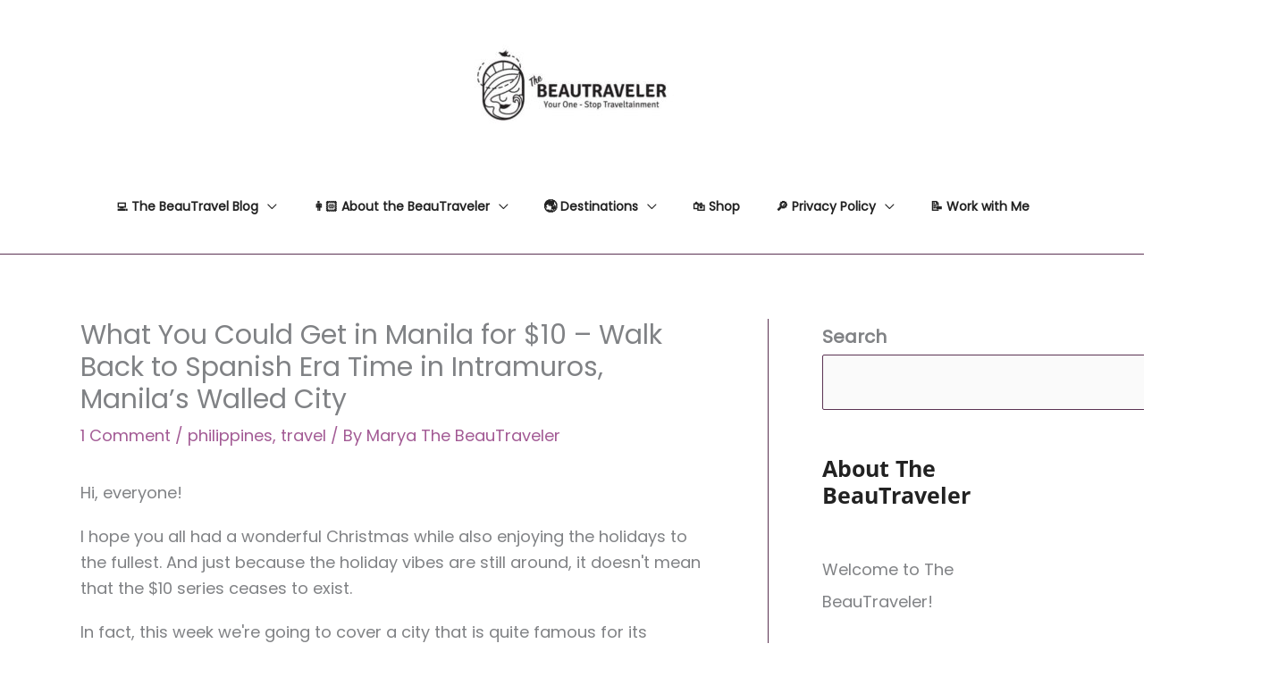

--- FILE ---
content_type: text/html; charset=UTF-8
request_url: https://thebeautraveler.com/get-manila-10/
body_size: 52014
content:
<!DOCTYPE html>
<html lang="en-US" prefix="og: https://ogp.me/ns#">
<head><meta charset="UTF-8"><script>if(navigator.userAgent.match(/MSIE|Internet Explorer/i)||navigator.userAgent.match(/Trident\/7\..*?rv:11/i)){var href=document.location.href;if(!href.match(/[?&]nowprocket/)){if(href.indexOf("?")==-1){if(href.indexOf("#")==-1){document.location.href=href+"?nowprocket=1"}else{document.location.href=href.replace("#","?nowprocket=1#")}}else{if(href.indexOf("#")==-1){document.location.href=href+"&nowprocket=1"}else{document.location.href=href.replace("#","&nowprocket=1#")}}}}</script><script>(()=>{class RocketLazyLoadScripts{constructor(){this.v="1.2.6",this.triggerEvents=["keydown","mousedown","mousemove","touchmove","touchstart","touchend","wheel"],this.userEventHandler=this.t.bind(this),this.touchStartHandler=this.i.bind(this),this.touchMoveHandler=this.o.bind(this),this.touchEndHandler=this.h.bind(this),this.clickHandler=this.u.bind(this),this.interceptedClicks=[],this.interceptedClickListeners=[],this.l(this),window.addEventListener("pageshow",(t=>{this.persisted=t.persisted,this.everythingLoaded&&this.m()})),this.CSPIssue=sessionStorage.getItem("rocketCSPIssue"),document.addEventListener("securitypolicyviolation",(t=>{this.CSPIssue||"script-src-elem"!==t.violatedDirective||"data"!==t.blockedURI||(this.CSPIssue=!0,sessionStorage.setItem("rocketCSPIssue",!0))})),document.addEventListener("DOMContentLoaded",(()=>{this.k()})),this.delayedScripts={normal:[],async:[],defer:[]},this.trash=[],this.allJQueries=[]}p(t){document.hidden?t.t():(this.triggerEvents.forEach((e=>window.addEventListener(e,t.userEventHandler,{passive:!0}))),window.addEventListener("touchstart",t.touchStartHandler,{passive:!0}),window.addEventListener("mousedown",t.touchStartHandler),document.addEventListener("visibilitychange",t.userEventHandler))}_(){this.triggerEvents.forEach((t=>window.removeEventListener(t,this.userEventHandler,{passive:!0}))),document.removeEventListener("visibilitychange",this.userEventHandler)}i(t){"HTML"!==t.target.tagName&&(window.addEventListener("touchend",this.touchEndHandler),window.addEventListener("mouseup",this.touchEndHandler),window.addEventListener("touchmove",this.touchMoveHandler,{passive:!0}),window.addEventListener("mousemove",this.touchMoveHandler),t.target.addEventListener("click",this.clickHandler),this.L(t.target,!0),this.S(t.target,"onclick","rocket-onclick"),this.C())}o(t){window.removeEventListener("touchend",this.touchEndHandler),window.removeEventListener("mouseup",this.touchEndHandler),window.removeEventListener("touchmove",this.touchMoveHandler,{passive:!0}),window.removeEventListener("mousemove",this.touchMoveHandler),t.target.removeEventListener("click",this.clickHandler),this.L(t.target,!1),this.S(t.target,"rocket-onclick","onclick"),this.M()}h(){window.removeEventListener("touchend",this.touchEndHandler),window.removeEventListener("mouseup",this.touchEndHandler),window.removeEventListener("touchmove",this.touchMoveHandler,{passive:!0}),window.removeEventListener("mousemove",this.touchMoveHandler)}u(t){t.target.removeEventListener("click",this.clickHandler),this.L(t.target,!1),this.S(t.target,"rocket-onclick","onclick"),this.interceptedClicks.push(t),t.preventDefault(),t.stopPropagation(),t.stopImmediatePropagation(),this.M()}O(){window.removeEventListener("touchstart",this.touchStartHandler,{passive:!0}),window.removeEventListener("mousedown",this.touchStartHandler),this.interceptedClicks.forEach((t=>{t.target.dispatchEvent(new MouseEvent("click",{view:t.view,bubbles:!0,cancelable:!0}))}))}l(t){EventTarget.prototype.addEventListenerWPRocketBase=EventTarget.prototype.addEventListener,EventTarget.prototype.addEventListener=function(e,i,o){"click"!==e||t.windowLoaded||i===t.clickHandler||t.interceptedClickListeners.push({target:this,func:i,options:o}),(this||window).addEventListenerWPRocketBase(e,i,o)}}L(t,e){this.interceptedClickListeners.forEach((i=>{i.target===t&&(e?t.removeEventListener("click",i.func,i.options):t.addEventListener("click",i.func,i.options))})),t.parentNode!==document.documentElement&&this.L(t.parentNode,e)}D(){return new Promise((t=>{this.P?this.M=t:t()}))}C(){this.P=!0}M(){this.P=!1}S(t,e,i){t.hasAttribute&&t.hasAttribute(e)&&(event.target.setAttribute(i,event.target.getAttribute(e)),event.target.removeAttribute(e))}t(){this._(this),"loading"===document.readyState?document.addEventListener("DOMContentLoaded",this.R.bind(this)):this.R()}k(){let t=[];document.querySelectorAll("script[type=rocketlazyloadscript][data-rocket-src]").forEach((e=>{let i=e.getAttribute("data-rocket-src");if(i&&!i.startsWith("data:")){0===i.indexOf("//")&&(i=location.protocol+i);try{const o=new URL(i).origin;o!==location.origin&&t.push({src:o,crossOrigin:e.crossOrigin||"module"===e.getAttribute("data-rocket-type")})}catch(t){}}})),t=[...new Map(t.map((t=>[JSON.stringify(t),t]))).values()],this.T(t,"preconnect")}async R(){this.lastBreath=Date.now(),this.j(this),this.F(this),this.I(),this.W(),this.q(),await this.A(this.delayedScripts.normal),await this.A(this.delayedScripts.defer),await this.A(this.delayedScripts.async);try{await this.U(),await this.H(this),await this.J()}catch(t){console.error(t)}window.dispatchEvent(new Event("rocket-allScriptsLoaded")),this.everythingLoaded=!0,this.D().then((()=>{this.O()})),this.N()}W(){document.querySelectorAll("script[type=rocketlazyloadscript]").forEach((t=>{t.hasAttribute("data-rocket-src")?t.hasAttribute("async")&&!1!==t.async?this.delayedScripts.async.push(t):t.hasAttribute("defer")&&!1!==t.defer||"module"===t.getAttribute("data-rocket-type")?this.delayedScripts.defer.push(t):this.delayedScripts.normal.push(t):this.delayedScripts.normal.push(t)}))}async B(t){if(await this.G(),!0!==t.noModule||!("noModule"in HTMLScriptElement.prototype))return new Promise((e=>{let i;function o(){(i||t).setAttribute("data-rocket-status","executed"),e()}try{if(navigator.userAgent.indexOf("Firefox/")>0||""===navigator.vendor||this.CSPIssue)i=document.createElement("script"),[...t.attributes].forEach((t=>{let e=t.nodeName;"type"!==e&&("data-rocket-type"===e&&(e="type"),"data-rocket-src"===e&&(e="src"),i.setAttribute(e,t.nodeValue))})),t.text&&(i.text=t.text),i.hasAttribute("src")?(i.addEventListener("load",o),i.addEventListener("error",(function(){i.setAttribute("data-rocket-status","failed-network"),e()})),setTimeout((()=>{i.isConnected||e()}),1)):(i.text=t.text,o()),t.parentNode.replaceChild(i,t);else{const i=t.getAttribute("data-rocket-type"),s=t.getAttribute("data-rocket-src");i?(t.type=i,t.removeAttribute("data-rocket-type")):t.removeAttribute("type"),t.addEventListener("load",o),t.addEventListener("error",(i=>{this.CSPIssue&&i.target.src.startsWith("data:")?(console.log("WPRocket: data-uri blocked by CSP -> fallback"),t.removeAttribute("src"),this.B(t).then(e)):(t.setAttribute("data-rocket-status","failed-network"),e())})),s?(t.removeAttribute("data-rocket-src"),t.src=s):t.src="data:text/javascript;base64,"+window.btoa(unescape(encodeURIComponent(t.text)))}}catch(i){t.setAttribute("data-rocket-status","failed-transform"),e()}}));t.setAttribute("data-rocket-status","skipped")}async A(t){const e=t.shift();return e&&e.isConnected?(await this.B(e),this.A(t)):Promise.resolve()}q(){this.T([...this.delayedScripts.normal,...this.delayedScripts.defer,...this.delayedScripts.async],"preload")}T(t,e){var i=document.createDocumentFragment();t.forEach((t=>{const o=t.getAttribute&&t.getAttribute("data-rocket-src")||t.src;if(o&&!o.startsWith("data:")){const s=document.createElement("link");s.href=o,s.rel=e,"preconnect"!==e&&(s.as="script"),t.getAttribute&&"module"===t.getAttribute("data-rocket-type")&&(s.crossOrigin=!0),t.crossOrigin&&(s.crossOrigin=t.crossOrigin),t.integrity&&(s.integrity=t.integrity),i.appendChild(s),this.trash.push(s)}})),document.head.appendChild(i)}j(t){let e={};function i(i,o){return e[o].eventsToRewrite.indexOf(i)>=0&&!t.everythingLoaded?"rocket-"+i:i}function o(t,o){!function(t){e[t]||(e[t]={originalFunctions:{add:t.addEventListener,remove:t.removeEventListener},eventsToRewrite:[]},t.addEventListener=function(){arguments[0]=i(arguments[0],t),e[t].originalFunctions.add.apply(t,arguments)},t.removeEventListener=function(){arguments[0]=i(arguments[0],t),e[t].originalFunctions.remove.apply(t,arguments)})}(t),e[t].eventsToRewrite.push(o)}function s(e,i){let o=e[i];e[i]=null,Object.defineProperty(e,i,{get:()=>o||function(){},set(s){t.everythingLoaded?o=s:e["rocket"+i]=o=s}})}o(document,"DOMContentLoaded"),o(window,"DOMContentLoaded"),o(window,"load"),o(window,"pageshow"),o(document,"readystatechange"),s(document,"onreadystatechange"),s(window,"onload"),s(window,"onpageshow");try{Object.defineProperty(document,"readyState",{get:()=>t.rocketReadyState,set(e){t.rocketReadyState=e},configurable:!0}),document.readyState="loading"}catch(t){console.log("WPRocket DJE readyState conflict, bypassing")}}F(t){let e;function i(e){return t.everythingLoaded?e:e.split(" ").map((t=>"load"===t||0===t.indexOf("load.")?"rocket-jquery-load":t)).join(" ")}function o(o){function s(t){const e=o.fn[t];o.fn[t]=o.fn.init.prototype[t]=function(){return this[0]===window&&("string"==typeof arguments[0]||arguments[0]instanceof String?arguments[0]=i(arguments[0]):"object"==typeof arguments[0]&&Object.keys(arguments[0]).forEach((t=>{const e=arguments[0][t];delete arguments[0][t],arguments[0][i(t)]=e}))),e.apply(this,arguments),this}}o&&o.fn&&!t.allJQueries.includes(o)&&(o.fn.ready=o.fn.init.prototype.ready=function(e){return t.domReadyFired?e.bind(document)(o):document.addEventListener("rocket-DOMContentLoaded",(()=>e.bind(document)(o))),o([])},s("on"),s("one"),t.allJQueries.push(o)),e=o}o(window.jQuery),Object.defineProperty(window,"jQuery",{get:()=>e,set(t){o(t)}})}async H(t){const e=document.querySelector("script[data-webpack]");e&&(await async function(){return new Promise((t=>{e.addEventListener("load",t),e.addEventListener("error",t)}))}(),await t.K(),await t.H(t))}async U(){this.domReadyFired=!0;try{document.readyState="interactive"}catch(t){}await this.G(),document.dispatchEvent(new Event("rocket-readystatechange")),await this.G(),document.rocketonreadystatechange&&document.rocketonreadystatechange(),await this.G(),document.dispatchEvent(new Event("rocket-DOMContentLoaded")),await this.G(),window.dispatchEvent(new Event("rocket-DOMContentLoaded"))}async J(){try{document.readyState="complete"}catch(t){}await this.G(),document.dispatchEvent(new Event("rocket-readystatechange")),await this.G(),document.rocketonreadystatechange&&document.rocketonreadystatechange(),await this.G(),window.dispatchEvent(new Event("rocket-load")),await this.G(),window.rocketonload&&window.rocketonload(),await this.G(),this.allJQueries.forEach((t=>t(window).trigger("rocket-jquery-load"))),await this.G();const t=new Event("rocket-pageshow");t.persisted=this.persisted,window.dispatchEvent(t),await this.G(),window.rocketonpageshow&&window.rocketonpageshow({persisted:this.persisted}),this.windowLoaded=!0}m(){document.onreadystatechange&&document.onreadystatechange(),window.onload&&window.onload(),window.onpageshow&&window.onpageshow({persisted:this.persisted})}I(){const t=new Map;document.write=document.writeln=function(e){const i=document.currentScript;i||console.error("WPRocket unable to document.write this: "+e);const o=document.createRange(),s=i.parentElement;let n=t.get(i);void 0===n&&(n=i.nextSibling,t.set(i,n));const c=document.createDocumentFragment();o.setStart(c,0),c.appendChild(o.createContextualFragment(e)),s.insertBefore(c,n)}}async G(){Date.now()-this.lastBreath>45&&(await this.K(),this.lastBreath=Date.now())}async K(){return document.hidden?new Promise((t=>setTimeout(t))):new Promise((t=>requestAnimationFrame(t)))}N(){this.trash.forEach((t=>t.remove()))}static run(){const t=new RocketLazyLoadScripts;t.p(t)}}RocketLazyLoadScripts.run()})();</script>

<meta name="viewport" content="width=device-width, initial-scale=1">
	<link rel="profile" href="//gmpg.org/xfn/11"> 
	
<!-- Search Engine Optimization by Rank Math PRO - https://rankmath.com/ -->
<title>What You Could Get in Manila for $10 - Walk Back to Spanish Era Time in Intramuros, Manila&#039;s Walled City</title><link rel="stylesheet" href="//thebeautraveler.com/wp-content/cache/fonts/1/google-fonts/css/8/3/9/f8bc04e2bd17482aee99822dc98dd.css" data-wpr-hosted-gf-parameters="family=Poppins%3A400%2C%7COpen%20Sans%3A400%2C700&display=swap"/>
<meta name="description" content="Hi, everyone!"/>
<meta name="robots" content="follow, noindex"/>
<meta property="og:locale" content="en_US" />
<meta property="og:type" content="article" />
<meta property="og:title" content="What You Could Get in Manila for $10 - Walk Back to Spanish Era Time in Intramuros, Manila&#039;s Walled City" />
<meta property="og:description" content="Hi, everyone!" />
<meta property="og:url" content="https://thebeautraveler.com/get-manila-10/" />
<meta property="og:site_name" content="The BeauTraveler" />
<meta property="article:publisher" content="https://www.facebook.com/thebeautraveler" />
<meta property="article:author" content="https://www.facebook.com/thebeautraveler" />
<meta property="article:tag" content="$10 in manila" />
<meta property="article:tag" content="baluarte de san andres" />
<meta property="article:tag" content="baluarte de san diego" />
<meta property="article:tag" content="casa manila" />
<meta property="article:tag" content="collaboration" />
<meta property="article:tag" content="filipino street food" />
<meta property="article:tag" content="finding jing" />
<meta property="article:tag" content="fort santiago" />
<meta property="article:tag" content="intramuros" />
<meta property="article:tag" content="jing calonge" />
<meta property="article:tag" content="kwek-kwek" />
<meta property="article:tag" content="manila" />
<meta property="article:tag" content="metro manila" />
<meta property="article:tag" content="philippines" />
<meta property="article:tag" content="plaza san luis" />
<meta property="article:tag" content="san agustin church" />
<meta property="article:tag" content="san agustin museum" />
<meta property="article:tag" content="tips" />
<meta property="article:tag" content="travel" />
<meta property="article:tag" content="travel blog" />
<meta property="article:tag" content="travel blogger" />
<meta property="article:tag" content="turon" />
<meta property="article:tag" content="what you could get in the city for $10" />
<meta property="article:section" content="philippines" />
<meta property="og:updated_time" content="2025-02-26T02:14:28+07:00" />
<meta property="og:image" content="https://thebeautraveler.com/wp-content/uploads/2019/12/10dollar-manila.png" />
<meta property="og:image:secure_url" content="https://thebeautraveler.com/wp-content/uploads/2019/12/10dollar-manila.png" />
<meta property="og:image:width" content="560" />
<meta property="og:image:height" content="315" />
<meta property="og:image:alt" content="What You Could Get in Manila for $10 &#8211; Walk Back to Spanish Era Time in Intramuros, Manila&#8217;s Walled City" />
<meta property="og:image:type" content="image/png" />
<meta property="article:published_time" content="2019-12-26T18:39:42+07:00" />
<meta property="article:modified_time" content="2025-02-26T02:14:28+07:00" />
<meta name="twitter:card" content="summary_large_image" />
<meta name="twitter:title" content="What You Could Get in Manila for $10 - Walk Back to Spanish Era Time in Intramuros, Manila&#039;s Walled City" />
<meta name="twitter:description" content="Hi, everyone!" />
<meta name="twitter:site" content="@thebeautraveler" />
<meta name="twitter:creator" content="@thebeautraveler" />
<meta name="twitter:image" content="https://thebeautraveler.com/wp-content/uploads/2019/12/10dollar-manila.png" />
<meta name="twitter:label1" content="Written by" />
<meta name="twitter:data1" content="Marya The BeauTraveler" />
<meta name="twitter:label2" content="Time to read" />
<meta name="twitter:data2" content="5 minutes" />
<script type="application/ld+json" class="rank-math-schema-pro">{"@context":"https://schema.org","@graph":[{"@type":["Person","Organization"],"@id":"https://thebeautraveler.com/#person","name":"The BeauTraveler","sameAs":["https://www.facebook.com/thebeautraveler","https://twitter.com/thebeautraveler"],"logo":{"@type":"ImageObject","@id":"https://thebeautraveler.com/#logo","url":"https://thebeautraveler.com/wp-content/uploads/2023/12/thebeaut.jpg","contentUrl":"https://thebeautraveler.com/wp-content/uploads/2023/12/thebeaut.jpg","caption":"The BeauTraveler","inLanguage":"en-US","width":"563","height":"313"},"image":{"@type":"ImageObject","@id":"https://thebeautraveler.com/#logo","url":"https://thebeautraveler.com/wp-content/uploads/2023/12/thebeaut.jpg","contentUrl":"https://thebeautraveler.com/wp-content/uploads/2023/12/thebeaut.jpg","caption":"The BeauTraveler","inLanguage":"en-US","width":"563","height":"313"}},{"@type":"WebSite","@id":"https://thebeautraveler.com/#website","url":"https://thebeautraveler.com","name":"The BeauTraveler","publisher":{"@id":"https://thebeautraveler.com/#person"},"inLanguage":"en-US"},{"@type":"ImageObject","@id":"https://thebeautraveler.com/wp-content/uploads/2019/12/10dollar-manila.png","url":"https://thebeautraveler.com/wp-content/uploads/2019/12/10dollar-manila.png","width":"560","height":"315","inLanguage":"en-US"},{"@type":"BreadcrumbList","@id":"https://thebeautraveler.com/get-manila-10/#breadcrumb","itemListElement":[{"@type":"ListItem","position":"1","item":{"@id":"https://thebeautraveler.com","name":"Home"}},{"@type":"ListItem","position":"2","item":{"@id":"https://thebeautraveler.com/category/asia/philippines/","name":"philippines"}},{"@type":"ListItem","position":"3","item":{"@id":"https://thebeautraveler.com/get-manila-10/","name":"What You Could Get in Manila for $10 &#8211; Walk Back to Spanish Era Time in Intramuros, Manila&#8217;s Walled City"}}]},{"@type":"WebPage","@id":"https://thebeautraveler.com/get-manila-10/#webpage","url":"https://thebeautraveler.com/get-manila-10/","name":"What You Could Get in Manila for $10 - Walk Back to Spanish Era Time in Intramuros, Manila&#039;s Walled City","datePublished":"2019-12-26T18:39:42+07:00","dateModified":"2025-02-26T02:14:28+07:00","isPartOf":{"@id":"https://thebeautraveler.com/#website"},"primaryImageOfPage":{"@id":"https://thebeautraveler.com/wp-content/uploads/2019/12/10dollar-manila.png"},"inLanguage":"en-US","breadcrumb":{"@id":"https://thebeautraveler.com/get-manila-10/#breadcrumb"}},{"@type":"Person","@id":"https://thebeautraveler.com/author/marya-the-beautraveler/","name":"Marya The BeauTraveler","url":"https://thebeautraveler.com/author/marya-the-beautraveler/","image":{"@type":"ImageObject","@id":"https://secure.gravatar.com/avatar/e0b4456ff8c025458ab88874fbb806fc5d2f42c8ae2011016d55ba40809f82b0?s=96&amp;d=mm&amp;r=pg","url":"https://secure.gravatar.com/avatar/e0b4456ff8c025458ab88874fbb806fc5d2f42c8ae2011016d55ba40809f82b0?s=96&amp;d=mm&amp;r=pg","caption":"Marya The BeauTraveler","inLanguage":"en-US"},"sameAs":["http://www.thebeautraveler.com","https://www.facebook.com/thebeautraveler","https://twitter.com/thebeautraveler"]},{"@type":"NewsArticle","headline":"What You Could Get in Manila for $10 - Walk Back to Spanish Era Time in Intramuros, Manila&#039;s Walled City","datePublished":"2019-12-26T18:39:42+07:00","dateModified":"2025-02-26T02:14:28+07:00","articleSection":"philippines, travel","author":{"@id":"https://thebeautraveler.com/author/marya-the-beautraveler/","name":"Marya The BeauTraveler"},"publisher":{"@id":"https://thebeautraveler.com/#person"},"description":"Hi, everyone!","copyrightYear":"2025","copyrightHolder":{"@id":"https://thebeautraveler.com/#person"},"name":"What You Could Get in Manila for $10 - Walk Back to Spanish Era Time in Intramuros, Manila&#039;s Walled City","@id":"https://thebeautraveler.com/get-manila-10/#richSnippet","isPartOf":{"@id":"https://thebeautraveler.com/get-manila-10/#webpage"},"image":{"@id":"https://thebeautraveler.com/wp-content/uploads/2019/12/10dollar-manila.png"},"inLanguage":"en-US","mainEntityOfPage":{"@id":"https://thebeautraveler.com/get-manila-10/#webpage"}}]}</script>
<!-- /Rank Math WordPress SEO plugin -->



<link rel="alternate" type="application/rss+xml" title="The BeauTraveler &raquo; Feed" href="//thebeautraveler.com/feed/" />
<link rel="alternate" type="application/rss+xml" title="The BeauTraveler &raquo; Comments Feed" href="//thebeautraveler.com/comments/feed/" />
<link rel="alternate" type="application/rss+xml" title="The BeauTraveler &raquo; What You Could Get in Manila for $10 &#8211; Walk Back to Spanish Era Time in Intramuros, Manila&#8217;s Walled City Comments Feed" href="//thebeautraveler.com/get-manila-10/feed/" />
<link rel="alternate" title="oEmbed (JSON)" type="application/json+oembed" href="//thebeautraveler.com/wp-json/oembed/1.0/embed?url=https%3A%2F%2Fthebeautraveler.com%2Fget-manila-10%2F" />
<link rel="alternate" title="oEmbed (XML)" type="text/xml+oembed" href="//thebeautraveler.com/wp-json/oembed/1.0/embed?url=https%3A%2F%2Fthebeautraveler.com%2Fget-manila-10%2F&#038;format=xml" />
<link rel="alternate" type="application/rss+xml" title="The BeauTraveler &raquo; Stories Feed" href="//thebeautraveler.com/web-stories/feed/"><style id='wp-img-auto-sizes-contain-inline-css'>
img:is([sizes=auto i],[sizes^="auto," i]){contain-intrinsic-size:3000px 1500px}
/*# sourceURL=wp-img-auto-sizes-contain-inline-css */
</style>
<link rel='stylesheet' id='astra-theme-css-css' href='//thebeautraveler.com/wp-content/themes/astra/assets/css/minified/style.min.css?ver=4.12.0' media='all' />
<style id='astra-theme-css-inline-css'>
.ast-no-sidebar .entry-content .alignfull {margin-left: calc( -50vw + 50%);margin-right: calc( -50vw + 50%);max-width: 100vw;width: 100vw;}.ast-no-sidebar .entry-content .alignwide {margin-left: calc(-41vw + 50%);margin-right: calc(-41vw + 50%);max-width: unset;width: unset;}.ast-no-sidebar .entry-content .alignfull .alignfull,.ast-no-sidebar .entry-content .alignfull .alignwide,.ast-no-sidebar .entry-content .alignwide .alignfull,.ast-no-sidebar .entry-content .alignwide .alignwide,.ast-no-sidebar .entry-content .wp-block-column .alignfull,.ast-no-sidebar .entry-content .wp-block-column .alignwide{width: 100%;margin-left: auto;margin-right: auto;}.wp-block-gallery,.blocks-gallery-grid {margin: 0;}.wp-block-separator {max-width: 100px;}.wp-block-separator.is-style-wide,.wp-block-separator.is-style-dots {max-width: none;}.entry-content .has-2-columns .wp-block-column:first-child {padding-right: 10px;}.entry-content .has-2-columns .wp-block-column:last-child {padding-left: 10px;}@media (max-width: 782px) {.entry-content .wp-block-columns .wp-block-column {flex-basis: 100%;}.entry-content .has-2-columns .wp-block-column:first-child {padding-right: 0;}.entry-content .has-2-columns .wp-block-column:last-child {padding-left: 0;}}body .entry-content .wp-block-latest-posts {margin-left: 0;}body .entry-content .wp-block-latest-posts li {list-style: none;}.ast-no-sidebar .ast-container .entry-content .wp-block-latest-posts {margin-left: 0;}.ast-header-break-point .entry-content .alignwide {margin-left: auto;margin-right: auto;}.entry-content .blocks-gallery-item img {margin-bottom: auto;}.wp-block-pullquote {border-top: 4px solid #555d66;border-bottom: 4px solid #555d66;color: #40464d;}:root{--ast-post-nav-space:0;--ast-container-default-xlg-padding:6.67em;--ast-container-default-lg-padding:5.67em;--ast-container-default-slg-padding:4.34em;--ast-container-default-md-padding:3.34em;--ast-container-default-sm-padding:6.67em;--ast-container-default-xs-padding:2.4em;--ast-container-default-xxs-padding:1.4em;--ast-code-block-background:#EEEEEE;--ast-comment-inputs-background:#FAFAFA;--ast-normal-container-width:1100px;--ast-narrow-container-width:750px;--ast-blog-title-font-weight:normal;--ast-blog-meta-weight:inherit;--ast-global-color-primary:var(--ast-global-color-5);--ast-global-color-secondary:var(--ast-global-color-4);--ast-global-color-alternate-background:var(--ast-global-color-7);--ast-global-color-subtle-background:var(--ast-global-color-6);--ast-bg-style-guide:var( --ast-global-color-secondary,--ast-global-color-5 );--ast-shadow-style-guide:0px 0px 4px 0 #00000057;--ast-global-dark-bg-style:#fff;--ast-global-dark-lfs:#fbfbfb;--ast-widget-bg-color:#fafafa;--ast-wc-container-head-bg-color:#fbfbfb;--ast-title-layout-bg:#eeeeee;--ast-search-border-color:#e7e7e7;--ast-lifter-hover-bg:#e6e6e6;--ast-gallery-block-color:#000;--srfm-color-input-label:var(--ast-global-color-2);}html{font-size:112.5%;}a,.page-title{color:var(--ast-global-color-4);}a:hover,a:focus{color:var(--ast-global-color-2);}body,button,input,select,textarea,.ast-button,.ast-custom-button{font-family:'Poppins',sans-serif;font-weight:400;font-size:18px;font-size:1rem;line-height:var(--ast-body-line-height,1.65em);}blockquote{color:var(--ast-global-color-8);}p,.entry-content p{margin-bottom:1.12em;}h1,h2,h3,h4,h5,h6,.entry-content :where(h1,h2,h3,h4,h5,h6),.entry-content :where(h1,h2,h3,h4,h5,h6) a,.site-title,.site-title a{font-family:'Open Sans',sans-serif;font-weight:400;}.ast-site-identity .site-title a{color:var(--ast-global-color-2);}.site-title{font-size:35px;font-size:1.9444444444444rem;display:none;}header .custom-logo-link img{max-width:284px;width:284px;}.astra-logo-svg{width:284px;}.site-header .site-description{font-size:15px;font-size:0.83333333333333rem;display:none;}.entry-title{font-size:30px;font-size:1.6666666666667rem;}.archive .ast-article-post .ast-article-inner,.blog .ast-article-post .ast-article-inner,.archive .ast-article-post .ast-article-inner:hover,.blog .ast-article-post .ast-article-inner:hover{overflow:hidden;}h1,.entry-content :where(h1),.entry-content :where(h1) a{font-size:48px;font-size:2.6666666666667rem;font-weight:400;font-family:'Poppins',sans-serif;line-height:1.4em;}h2,.entry-content :where(h2),.entry-content :where(h2) a{font-size:35px;font-size:1.9444444444444rem;font-family:'Open Sans',sans-serif;line-height:1.3em;}h3,.entry-content :where(h3),.entry-content :where(h3) a{font-size:30px;font-size:1.6666666666667rem;font-family:'Open Sans',sans-serif;line-height:1.3em;}h4,.entry-content :where(h4),.entry-content :where(h4) a{font-size:20px;font-size:1.1111111111111rem;line-height:1.2em;font-family:'Open Sans',sans-serif;}h5,.entry-content :where(h5),.entry-content :where(h5) a{font-size:18px;font-size:1rem;line-height:1.2em;font-family:'Open Sans',sans-serif;}h6,.entry-content :where(h6),.entry-content :where(h6) a{font-size:15px;font-size:0.83333333333333rem;line-height:1.25em;font-family:'Open Sans',sans-serif;}::selection{background-color:#5b3353;color:#ffffff;}body,h1,h2,h3,h4,h5,h6,.entry-title a,.entry-content :where(h1,h2,h3,h4,h5,h6),.entry-content :where(h1,h2,h3,h4,h5,h6) a{color:var(--ast-global-color-8);}.tagcloud a:hover,.tagcloud a:focus,.tagcloud a.current-item{color:#ffffff;border-color:var(--ast-global-color-4);background-color:var(--ast-global-color-4);}input:focus,input[type="text"]:focus,input[type="email"]:focus,input[type="url"]:focus,input[type="password"]:focus,input[type="reset"]:focus,input[type="search"]:focus,textarea:focus{border-color:var(--ast-global-color-4);}input[type="radio"]:checked,input[type=reset],input[type="checkbox"]:checked,input[type="checkbox"]:hover:checked,input[type="checkbox"]:focus:checked,input[type=range]::-webkit-slider-thumb{border-color:var(--ast-global-color-4);background-color:var(--ast-global-color-4);box-shadow:none;}.site-footer a:hover + .post-count,.site-footer a:focus + .post-count{background:var(--ast-global-color-4);border-color:var(--ast-global-color-4);}.single .nav-links .nav-previous,.single .nav-links .nav-next{color:var(--ast-global-color-4);}.entry-meta,.entry-meta *{line-height:1.45;color:var(--ast-global-color-4);}.entry-meta a:not(.ast-button):hover,.entry-meta a:not(.ast-button):hover *,.entry-meta a:not(.ast-button):focus,.entry-meta a:not(.ast-button):focus *,.page-links > .page-link,.page-links .page-link:hover,.post-navigation a:hover{color:var(--ast-global-color-2);}#cat option,.secondary .calendar_wrap thead a,.secondary .calendar_wrap thead a:visited{color:var(--ast-global-color-4);}.secondary .calendar_wrap #today,.ast-progress-val span{background:var(--ast-global-color-4);}.secondary a:hover + .post-count,.secondary a:focus + .post-count{background:var(--ast-global-color-4);border-color:var(--ast-global-color-4);}.calendar_wrap #today > a{color:#ffffff;}.page-links .page-link,.single .post-navigation a{color:var(--ast-global-color-4);}.ast-search-menu-icon .search-form button.search-submit{padding:0 4px;}.ast-search-menu-icon form.search-form{padding-right:0;}.ast-header-search .ast-search-menu-icon.ast-dropdown-active .search-form,.ast-header-search .ast-search-menu-icon.ast-dropdown-active .search-field:focus{transition:all 0.2s;}.search-form input.search-field:focus{outline:none;}.widget-title,.widget .wp-block-heading{font-size:25px;font-size:1.3888888888889rem;color:var(--ast-global-color-8);}.single .ast-author-details .author-title{color:var(--ast-global-color-2);}#secondary,#secondary button,#secondary input,#secondary select,#secondary textarea{font-size:18px;font-size:1rem;}.ast-search-menu-icon.slide-search a:focus-visible:focus-visible,.astra-search-icon:focus-visible,#close:focus-visible,a:focus-visible,.ast-menu-toggle:focus-visible,.site .skip-link:focus-visible,.wp-block-loginout input:focus-visible,.wp-block-search.wp-block-search__button-inside .wp-block-search__inside-wrapper,.ast-header-navigation-arrow:focus-visible,.ast-orders-table__row .ast-orders-table__cell:focus-visible,a#ast-apply-coupon:focus-visible,#ast-apply-coupon:focus-visible,#close:focus-visible,.button.search-submit:focus-visible,#search_submit:focus,.normal-search:focus-visible,.ast-header-account-wrap:focus-visible,.astra-cart-drawer-close:focus,.ast-single-variation:focus,.ast-button:focus,.ast-builder-button-wrap:has(.ast-custom-button-link:focus),.ast-builder-button-wrap .ast-custom-button-link:focus{outline-style:dotted;outline-color:inherit;outline-width:thin;}input:focus,input[type="text"]:focus,input[type="email"]:focus,input[type="url"]:focus,input[type="password"]:focus,input[type="reset"]:focus,input[type="search"]:focus,input[type="number"]:focus,textarea:focus,.wp-block-search__input:focus,[data-section="section-header-mobile-trigger"] .ast-button-wrap .ast-mobile-menu-trigger-minimal:focus,.ast-mobile-popup-drawer.active .menu-toggle-close:focus,#ast-scroll-top:focus,#coupon_code:focus,#ast-coupon-code:focus{border-style:dotted;border-color:inherit;border-width:thin;}input{outline:none;}.main-header-menu .menu-link,.ast-header-custom-item a{color:var(--ast-global-color-8);}.main-header-menu .menu-item:hover > .menu-link,.main-header-menu .menu-item:hover > .ast-menu-toggle,.main-header-menu .ast-masthead-custom-menu-items a:hover,.main-header-menu .menu-item.focus > .menu-link,.main-header-menu .menu-item.focus > .ast-menu-toggle,.main-header-menu .current-menu-item > .menu-link,.main-header-menu .current-menu-ancestor > .menu-link,.main-header-menu .current-menu-item > .ast-menu-toggle,.main-header-menu .current-menu-ancestor > .ast-menu-toggle{color:var(--ast-global-color-4);}.header-main-layout-3 .ast-main-header-bar-alignment{margin-right:auto;}.header-main-layout-2 .site-header-section-left .ast-site-identity{text-align:left;}.site-logo-img img{ transition:all 0.2s linear;}body .ast-oembed-container *{position:absolute;top:0;width:100%;height:100%;left:0;}body .wp-block-embed-pocket-casts .ast-oembed-container *{position:unset;}.ast-header-break-point .ast-mobile-menu-buttons-minimal.menu-toggle{background:transparent;color:var(--ast-global-color-0);}.ast-header-break-point .ast-mobile-menu-buttons-outline.menu-toggle{background:transparent;border:1px solid var(--ast-global-color-0);color:var(--ast-global-color-0);}.ast-header-break-point .ast-mobile-menu-buttons-fill.menu-toggle{background:var(--ast-global-color-0);color:#ffffff;}.ast-single-post-featured-section + article {margin-top: 2em;}.site-content .ast-single-post-featured-section img {width: 100%;overflow: hidden;object-fit: cover;}.site > .ast-single-related-posts-container {margin-top: 0;}@media (min-width: 769px) {.ast-desktop .ast-container--narrow {max-width: var(--ast-narrow-container-width);margin: 0 auto;}}#secondary {margin: 4em 0 2.5em;word-break: break-word;line-height: 2;}#secondary li {margin-bottom: 0.25em;}#secondary li:last-child {margin-bottom: 0;}@media (max-width: 768px) {.js_active .ast-plain-container.ast-single-post #secondary {margin-top: 1.5em;}}.ast-separate-container.ast-two-container #secondary .widget {background-color: #fff;padding: 2em;margin-bottom: 2em;}@media (min-width: 993px) {.ast-left-sidebar #secondary {padding-right: 60px;}.ast-right-sidebar #secondary {padding-left: 60px;}}@media (max-width: 993px) {.ast-right-sidebar #secondary {padding-left: 30px;}.ast-left-sidebar #secondary {padding-right: 30px;}}.ast-small-footer > .ast-footer-overlay{background-color:var(--ast-global-color-0);;}.ast-small-footer a{color:#ffb0c0;}.ast-small-footer a:hover{color:#f8d9df;}.footer-adv .footer-adv-overlay{border-top-style:solid;border-top-width:0px;border-top-color:var(--ast-global-color-0);}.footer-adv .widget-title,.footer-adv .widget-title a{color:#ffb0c0;}.footer-adv a{color:var(--ast-global-color-5);}.footer-adv .tagcloud a:hover,.footer-adv .tagcloud a.current-item{border-color:var(--ast-global-color-5);background-color:var(--ast-global-color-5);}.footer-adv .calendar_wrap #today,.footer-adv a:hover + .post-count{background-color:var(--ast-global-color-5);}.footer-adv-overlay{background-color:var(--ast-global-color-0);;}@media( max-width: 420px ) {.single .nav-links .nav-previous,.single .nav-links .nav-next {width: 100%;text-align: center;}}.wp-block-buttons.aligncenter{justify-content:center;}@media (max-width:782px){.entry-content .wp-block-columns .wp-block-column{margin-left:0px;}}.wp-block-image.aligncenter{margin-left:auto;margin-right:auto;}.wp-block-table.aligncenter{margin-left:auto;margin-right:auto;}.wp-block-buttons .wp-block-button.is-style-outline .wp-block-button__link.wp-element-button,.ast-outline-button,.wp-block-uagb-buttons-child .uagb-buttons-repeater.ast-outline-button{border-color:#a35b95;border-top-width:2px;border-right-width:2px;border-bottom-width:2px;border-left-width:2px;font-family:inherit;font-weight:inherit;line-height:1em;border-top-left-radius:30px;border-top-right-radius:30px;border-bottom-right-radius:30px;border-bottom-left-radius:30px;}.wp-block-button.is-style-outline .wp-block-button__link:hover,.wp-block-buttons .wp-block-button.is-style-outline .wp-block-button__link:focus,.wp-block-buttons .wp-block-button.is-style-outline > .wp-block-button__link:not(.has-text-color):hover,.wp-block-buttons .wp-block-button.wp-block-button__link.is-style-outline:not(.has-text-color):hover,.ast-outline-button:hover,.ast-outline-button:focus,.wp-block-uagb-buttons-child .uagb-buttons-repeater.ast-outline-button:hover,.wp-block-uagb-buttons-child .uagb-buttons-repeater.ast-outline-button:focus{background-color:#a35b95;}.wp-block-button .wp-block-button__link.wp-element-button.is-style-outline:not(.has-background),.wp-block-button.is-style-outline>.wp-block-button__link.wp-element-button:not(.has-background),.ast-outline-button{background-color:#a35b95;}.entry-content[data-ast-blocks-layout] > figure{margin-bottom:1em;}@media (max-width:768px){.ast-left-sidebar #content > .ast-container{display:flex;flex-direction:column-reverse;width:100%;}.ast-separate-container .ast-article-post,.ast-separate-container .ast-article-single{padding:1.5em 2.14em;}.ast-author-box img.avatar{margin:20px 0 0 0;}}@media (max-width:768px){#secondary.secondary{padding-top:0;}.ast-separate-container.ast-right-sidebar #secondary{padding-left:1em;padding-right:1em;}.ast-separate-container.ast-two-container #secondary{padding-left:0;padding-right:0;}.ast-page-builder-template .entry-header #secondary,.ast-page-builder-template #secondary{margin-top:1.5em;}}@media (max-width:768px){.ast-right-sidebar #primary{padding-right:0;}.ast-page-builder-template.ast-left-sidebar #secondary,.ast-page-builder-template.ast-right-sidebar #secondary{padding-right:20px;padding-left:20px;}.ast-right-sidebar #secondary,.ast-left-sidebar #primary{padding-left:0;}.ast-left-sidebar #secondary{padding-right:0;}}@media (min-width:769px){.ast-separate-container.ast-right-sidebar #primary,.ast-separate-container.ast-left-sidebar #primary{border:0;}.search-no-results.ast-separate-container #primary{margin-bottom:4em;}}@media (min-width:769px){.ast-right-sidebar #primary{border-right:1px solid var(--ast-border-color);}.ast-left-sidebar #primary{border-left:1px solid var(--ast-border-color);}.ast-right-sidebar #secondary{border-left:1px solid var(--ast-border-color);margin-left:-1px;}.ast-left-sidebar #secondary{border-right:1px solid var(--ast-border-color);margin-right:-1px;}.ast-separate-container.ast-two-container.ast-right-sidebar #secondary{padding-left:30px;padding-right:0;}.ast-separate-container.ast-two-container.ast-left-sidebar #secondary{padding-right:30px;padding-left:0;}.ast-separate-container.ast-right-sidebar #secondary,.ast-separate-container.ast-left-sidebar #secondary{border:0;margin-left:auto;margin-right:auto;}.ast-separate-container.ast-two-container #secondary .widget:last-child{margin-bottom:0;}}.menu-toggle,button,.ast-button,.ast-custom-button,.button,input#submit,input[type="button"],input[type="submit"],input[type="reset"]{color:#ffffff;border-color:#a35b95;background-color:#a35b95;border-top-left-radius:30px;border-top-right-radius:30px;border-bottom-right-radius:30px;border-bottom-left-radius:30px;padding-top:10px;padding-right:20px;padding-bottom:10px;padding-left:20px;font-family:inherit;font-weight:inherit;}button:focus,.menu-toggle:hover,button:hover,.ast-button:hover,.ast-custom-button:hover .button:hover,.ast-custom-button:hover,input[type=reset]:hover,input[type=reset]:focus,input#submit:hover,input#submit:focus,input[type="button"]:hover,input[type="button"]:focus,input[type="submit"]:hover,input[type="submit"]:focus{color:#ffffff;background-color:#a35b95;border-color:#a35b95;}@media (max-width:768px){.ast-mobile-header-stack .main-header-bar .ast-search-menu-icon{display:inline-block;}.ast-header-break-point.ast-header-custom-item-outside .ast-mobile-header-stack .main-header-bar .ast-search-icon{margin:0;}.ast-comment-avatar-wrap img{max-width:2.5em;}.ast-comment-meta{padding:0 1.8888em 1.3333em;}.ast-separate-container .ast-comment-list li.depth-1{padding:1.5em 2.14em;}.ast-separate-container .comment-respond{padding:2em 2.14em;}}@media (min-width:544px){.ast-container{max-width:100%;}}@media (max-width:544px){.ast-separate-container .ast-article-post,.ast-separate-container .ast-article-single,.ast-separate-container .comments-title,.ast-separate-container .ast-archive-description{padding:1.5em 1em;}.ast-separate-container #content .ast-container{padding-left:0.54em;padding-right:0.54em;}.ast-separate-container .ast-comment-list .bypostauthor{padding:.5em;}.ast-search-menu-icon.ast-dropdown-active .search-field{width:170px;}.ast-separate-container #secondary{padding-top:0;}.ast-separate-container.ast-two-container #secondary .widget{margin-bottom:1.5em;padding-left:1em;padding-right:1em;}.site-branding img,.site-header .site-logo-img .custom-logo-link img{max-width:100%;}}.footer-adv .tagcloud a:hover,.footer-adv .tagcloud a.current-item{color:#000000;}.footer-adv .calendar_wrap #today{color:#000000;} #ast-mobile-header .ast-site-header-cart-li a{pointer-events:none;}.ast-no-sidebar.ast-separate-container .entry-content .alignfull {margin-left: -6.67em;margin-right: -6.67em;width: auto;}@media (max-width: 1200px) {.ast-no-sidebar.ast-separate-container .entry-content .alignfull {margin-left: -2.4em;margin-right: -2.4em;}}@media (max-width: 768px) {.ast-no-sidebar.ast-separate-container .entry-content .alignfull {margin-left: -2.14em;margin-right: -2.14em;}}@media (max-width: 544px) {.ast-no-sidebar.ast-separate-container .entry-content .alignfull {margin-left: -1em;margin-right: -1em;}}.ast-no-sidebar.ast-separate-container .entry-content .alignwide {margin-left: -20px;margin-right: -20px;}.ast-no-sidebar.ast-separate-container .entry-content .wp-block-column .alignfull,.ast-no-sidebar.ast-separate-container .entry-content .wp-block-column .alignwide {margin-left: auto;margin-right: auto;width: 100%;}@media (max-width:768px){.site-title{display:none;}.site-header .site-description{display:none;}h1,.entry-content :where(h1),.entry-content :where(h1) a{font-size:30px;}h2,.entry-content :where(h2),.entry-content :where(h2) a{font-size:25px;}h3,.entry-content :where(h3),.entry-content :where(h3) a{font-size:20px;}}@media (max-width:544px){.site-title{display:none;}.site-header .site-description{display:none;}h1,.entry-content :where(h1),.entry-content :where(h1) a{font-size:30px;}h2,.entry-content :where(h2),.entry-content :where(h2) a{font-size:25px;}h3,.entry-content :where(h3),.entry-content :where(h3) a{font-size:20px;}}@media (max-width:768px){html{font-size:102.6%;}}@media (max-width:544px){html{font-size:102.6%;}}@media (min-width:769px){.ast-container{max-width:1140px;}}@font-face {font-family: "Astra";src: url(https://thebeautraveler.com/wp-content/themes/astra/assets/fonts/astra.woff) format("woff"),url(https://thebeautraveler.com/wp-content/themes/astra/assets/fonts/astra.ttf) format("truetype"),url(https://thebeautraveler.com/wp-content/themes/astra/assets/fonts/astra.svg#astra) format("svg");font-weight: normal;font-style: normal;font-display: fallback;}@media (max-width:921px) {.main-header-bar .main-header-bar-navigation{display:none;}}.ast-desktop .main-header-menu.submenu-with-border .sub-menu,.ast-desktop .main-header-menu.submenu-with-border .astra-full-megamenu-wrapper{border-color:#eaeaea;}.ast-desktop .main-header-menu.submenu-with-border .sub-menu{border-top-width:1px;border-right-width:1px;border-left-width:1px;border-bottom-width:1px;border-style:solid;}.ast-desktop .main-header-menu.submenu-with-border .sub-menu .sub-menu{top:-1px;}.ast-desktop .main-header-menu.submenu-with-border .sub-menu .menu-link,.ast-desktop .main-header-menu.submenu-with-border .children .menu-link{border-bottom-width:1px;border-style:solid;border-color:var(--ast-global-color-0);}@media (min-width:769px){.main-header-menu .sub-menu .menu-item.ast-left-align-sub-menu:hover > .sub-menu,.main-header-menu .sub-menu .menu-item.ast-left-align-sub-menu.focus > .sub-menu{margin-left:-2px;}}.ast-small-footer{border-top-style:solid;border-top-width:4px;border-top-color:#fff;}.ast-small-footer-wrap{text-align:center;}.site .comments-area{padding-bottom:3em;}.ast-header-break-point.ast-header-custom-item-inside .main-header-bar .main-header-bar-navigation .ast-search-icon {display: none;}.ast-header-break-point.ast-header-custom-item-inside .main-header-bar .ast-search-menu-icon .search-form {padding: 0;display: block;overflow: hidden;}.ast-header-break-point .ast-header-custom-item .widget:last-child {margin-bottom: 1em;}.ast-header-custom-item .widget {margin: 0.5em;display: inline-block;vertical-align: middle;}.ast-header-custom-item .widget p {margin-bottom: 0;}.ast-header-custom-item .widget li {width: auto;}.ast-header-custom-item-inside .button-custom-menu-item .menu-link {display: none;}.ast-header-custom-item-inside.ast-header-break-point .button-custom-menu-item .ast-custom-button-link {display: none;}.ast-header-custom-item-inside.ast-header-break-point .button-custom-menu-item .menu-link {display: block;}.ast-header-break-point.ast-header-custom-item-outside .main-header-bar .ast-search-icon {margin-right: 1em;}.ast-header-break-point.ast-header-custom-item-inside .main-header-bar .ast-search-menu-icon .search-field,.ast-header-break-point.ast-header-custom-item-inside .main-header-bar .ast-search-menu-icon.ast-inline-search .search-field {width: 100%;padding-right: 5.5em;}.ast-header-break-point.ast-header-custom-item-inside .main-header-bar .ast-search-menu-icon .search-submit {display: block;position: absolute;height: 100%;top: 0;right: 0;padding: 0 1em;border-radius: 0;}.ast-header-break-point .ast-header-custom-item .ast-masthead-custom-menu-items {padding-left: 20px;padding-right: 20px;margin-bottom: 1em;margin-top: 1em;}.ast-header-custom-item-inside.ast-header-break-point .button-custom-menu-item {padding-left: 0;padding-right: 0;margin-top: 0;margin-bottom: 0;}.astra-icon-down_arrow::after {content: "\e900";font-family: Astra;}.astra-icon-close::after {content: "\e5cd";font-family: Astra;}.astra-icon-drag_handle::after {content: "\e25d";font-family: Astra;}.astra-icon-format_align_justify::after {content: "\e235";font-family: Astra;}.astra-icon-menu::after {content: "\e5d2";font-family: Astra;}.astra-icon-reorder::after {content: "\e8fe";font-family: Astra;}.astra-icon-search::after {content: "\e8b6";font-family: Astra;}.astra-icon-zoom_in::after {content: "\e56b";font-family: Astra;}.astra-icon-check-circle::after {content: "\e901";font-family: Astra;}.astra-icon-shopping-cart::after {content: "\f07a";font-family: Astra;}.astra-icon-shopping-bag::after {content: "\f290";font-family: Astra;}.astra-icon-shopping-basket::after {content: "\f291";font-family: Astra;}.astra-icon-circle-o::after {content: "\e903";font-family: Astra;}.astra-icon-certificate::after {content: "\e902";font-family: Astra;}blockquote {padding: 1.2em;}:root .has-ast-global-color-0-color{color:var(--ast-global-color-0);}:root .has-ast-global-color-0-background-color{background-color:var(--ast-global-color-0);}:root .wp-block-button .has-ast-global-color-0-color{color:var(--ast-global-color-0);}:root .wp-block-button .has-ast-global-color-0-background-color{background-color:var(--ast-global-color-0);}:root .has-ast-global-color-1-color{color:var(--ast-global-color-1);}:root .has-ast-global-color-1-background-color{background-color:var(--ast-global-color-1);}:root .wp-block-button .has-ast-global-color-1-color{color:var(--ast-global-color-1);}:root .wp-block-button .has-ast-global-color-1-background-color{background-color:var(--ast-global-color-1);}:root .has-ast-global-color-2-color{color:var(--ast-global-color-2);}:root .has-ast-global-color-2-background-color{background-color:var(--ast-global-color-2);}:root .wp-block-button .has-ast-global-color-2-color{color:var(--ast-global-color-2);}:root .wp-block-button .has-ast-global-color-2-background-color{background-color:var(--ast-global-color-2);}:root .has-ast-global-color-3-color{color:var(--ast-global-color-3);}:root .has-ast-global-color-3-background-color{background-color:var(--ast-global-color-3);}:root .wp-block-button .has-ast-global-color-3-color{color:var(--ast-global-color-3);}:root .wp-block-button .has-ast-global-color-3-background-color{background-color:var(--ast-global-color-3);}:root .has-ast-global-color-4-color{color:var(--ast-global-color-4);}:root .has-ast-global-color-4-background-color{background-color:var(--ast-global-color-4);}:root .wp-block-button .has-ast-global-color-4-color{color:var(--ast-global-color-4);}:root .wp-block-button .has-ast-global-color-4-background-color{background-color:var(--ast-global-color-4);}:root .has-ast-global-color-5-color{color:var(--ast-global-color-5);}:root .has-ast-global-color-5-background-color{background-color:var(--ast-global-color-5);}:root .wp-block-button .has-ast-global-color-5-color{color:var(--ast-global-color-5);}:root .wp-block-button .has-ast-global-color-5-background-color{background-color:var(--ast-global-color-5);}:root .has-ast-global-color-6-color{color:var(--ast-global-color-6);}:root .has-ast-global-color-6-background-color{background-color:var(--ast-global-color-6);}:root .wp-block-button .has-ast-global-color-6-color{color:var(--ast-global-color-6);}:root .wp-block-button .has-ast-global-color-6-background-color{background-color:var(--ast-global-color-6);}:root .has-ast-global-color-7-color{color:var(--ast-global-color-7);}:root .has-ast-global-color-7-background-color{background-color:var(--ast-global-color-7);}:root .wp-block-button .has-ast-global-color-7-color{color:var(--ast-global-color-7);}:root .wp-block-button .has-ast-global-color-7-background-color{background-color:var(--ast-global-color-7);}:root .has-ast-global-color-8-color{color:var(--ast-global-color-8);}:root .has-ast-global-color-8-background-color{background-color:var(--ast-global-color-8);}:root .wp-block-button .has-ast-global-color-8-color{color:var(--ast-global-color-8);}:root .wp-block-button .has-ast-global-color-8-background-color{background-color:var(--ast-global-color-8);}:root{--ast-global-color-0:#5b3353;--ast-global-color-1:#534841;--ast-global-color-2:#ad0023;--ast-global-color-3:#364151;--ast-global-color-4:#a35b95;--ast-global-color-5:#FFFFFF;--ast-global-color-6:#D1DAE5;--ast-global-color-7:#070614;--ast-global-color-8:#222222;}:root {--ast-border-color : var(--ast-global-color-0);}.ast-single-entry-banner {-js-display: flex;display: flex;flex-direction: column;justify-content: center;text-align: center;position: relative;background: var(--ast-title-layout-bg);}.ast-single-entry-banner[data-banner-layout="layout-1"] {max-width: 1100px;background: inherit;padding: 20px 0;}.ast-single-entry-banner[data-banner-width-type="custom"] {margin: 0 auto;width: 100%;}.ast-single-entry-banner + .site-content .entry-header {margin-bottom: 0;}.site .ast-author-avatar {--ast-author-avatar-size: ;}a.ast-underline-text {text-decoration: underline;}.ast-container > .ast-terms-link {position: relative;display: block;}a.ast-button.ast-badge-tax {padding: 4px 8px;border-radius: 3px;font-size: inherit;}header.entry-header{text-align:left;}header.entry-header .entry-title{font-size:30px;font-size:1.6666666666667rem;}header.entry-header > *:not(:last-child){margin-bottom:10px;}@media (max-width:768px){header.entry-header{text-align:left;}}@media (max-width:544px){header.entry-header{text-align:left;}}.ast-archive-entry-banner {-js-display: flex;display: flex;flex-direction: column;justify-content: center;text-align: center;position: relative;background: var(--ast-title-layout-bg);}.ast-archive-entry-banner[data-banner-width-type="custom"] {margin: 0 auto;width: 100%;}.ast-archive-entry-banner[data-banner-layout="layout-1"] {background: inherit;padding: 20px 0;text-align: left;}body.archive .ast-archive-description{max-width:1100px;width:100%;text-align:left;padding-top:3em;padding-right:3em;padding-bottom:3em;padding-left:3em;}body.archive .ast-archive-description .ast-archive-title,body.archive .ast-archive-description .ast-archive-title *{font-size:40px;font-size:2.2222222222222rem;text-transform:capitalize;}body.archive .ast-archive-description > *:not(:last-child){margin-bottom:10px;}@media (max-width:768px){body.archive .ast-archive-description{text-align:left;}}@media (max-width:544px){body.archive .ast-archive-description{text-align:left;}}.ast-breadcrumbs .trail-browse,.ast-breadcrumbs .trail-items,.ast-breadcrumbs .trail-items li{display:inline-block;margin:0;padding:0;border:none;background:inherit;text-indent:0;text-decoration:none;}.ast-breadcrumbs .trail-browse{font-size:inherit;font-style:inherit;font-weight:inherit;color:inherit;}.ast-breadcrumbs .trail-items{list-style:none;}.trail-items li::after{padding:0 0.3em;content:"\00bb";}.trail-items li:last-of-type::after{display:none;}h1,h2,h3,h4,h5,h6,.entry-content :where(h1,h2,h3,h4,h5,h6){color:#5b3353;}.ast-header-break-point .main-header-bar{border-bottom-width:1px;}@media (min-width:769px){.main-header-bar{border-bottom-width:1px;}}@media (min-width:769px){#primary{width:70%;}#secondary{width:30%;}}.ast-flex{-webkit-align-content:center;-ms-flex-line-pack:center;align-content:center;-webkit-box-align:center;-webkit-align-items:center;-moz-box-align:center;-ms-flex-align:center;align-items:center;}.main-header-bar{padding:1em 0;}.ast-site-identity{padding:0;}.header-main-layout-1 .ast-flex.main-header-container,.header-main-layout-3 .ast-flex.main-header-container{-webkit-align-content:center;-ms-flex-line-pack:center;align-content:center;-webkit-box-align:center;-webkit-align-items:center;-moz-box-align:center;-ms-flex-align:center;align-items:center;}.header-main-layout-1 .ast-flex.main-header-container,.header-main-layout-3 .ast-flex.main-header-container{-webkit-align-content:center;-ms-flex-line-pack:center;align-content:center;-webkit-box-align:center;-webkit-align-items:center;-moz-box-align:center;-ms-flex-align:center;align-items:center;}.main-header-menu .sub-menu .menu-item.menu-item-has-children > .menu-link:after{position:absolute;right:1em;top:50%;transform:translate(0,-50%) rotate(270deg);}.ast-header-break-point .main-header-bar .main-header-bar-navigation .page_item_has_children > .ast-menu-toggle::before,.ast-header-break-point .main-header-bar .main-header-bar-navigation .menu-item-has-children > .ast-menu-toggle::before,.ast-mobile-popup-drawer .main-header-bar-navigation .menu-item-has-children>.ast-menu-toggle::before,.ast-header-break-point .ast-mobile-header-wrap .main-header-bar-navigation .menu-item-has-children > .ast-menu-toggle::before{font-weight:bold;content:"\e900";font-family:Astra;text-decoration:inherit;display:inline-block;}.ast-header-break-point .main-navigation ul.sub-menu .menu-item .menu-link:before{content:"\e900";font-family:Astra;font-size:.65em;text-decoration:inherit;display:inline-block;transform:translate(0,-2px) rotateZ(270deg);margin-right:5px;}.widget_search .search-form:after{font-family:Astra;font-size:1.2em;font-weight:normal;content:"\e8b6";position:absolute;top:50%;right:15px;transform:translate(0,-50%);}.astra-search-icon::before{content:"\e8b6";font-family:Astra;font-style:normal;font-weight:normal;text-decoration:inherit;text-align:center;-webkit-font-smoothing:antialiased;-moz-osx-font-smoothing:grayscale;z-index:3;}.main-header-bar .main-header-bar-navigation .page_item_has_children > a:after,.main-header-bar .main-header-bar-navigation .menu-item-has-children > a:after,.menu-item-has-children .ast-header-navigation-arrow:after{content:"\e900";display:inline-block;font-family:Astra;font-size:.6rem;font-weight:bold;text-rendering:auto;-webkit-font-smoothing:antialiased;-moz-osx-font-smoothing:grayscale;margin-left:10px;line-height:normal;}.menu-item-has-children .sub-menu .ast-header-navigation-arrow:after{margin-left:0;}.ast-mobile-popup-drawer .main-header-bar-navigation .ast-submenu-expanded>.ast-menu-toggle::before{transform:rotateX(180deg);}.ast-header-break-point .main-header-bar-navigation .menu-item-has-children > .menu-link:after{display:none;}@media (min-width:769px){.ast-builder-menu .main-navigation > ul > li:last-child a{margin-right:0;}}.ast-separate-container .ast-article-inner{background-color:var(--ast-global-color-5);background-image:none;}@media (max-width:768px){.ast-separate-container .ast-article-inner{background-color:var(--ast-global-color-5);background-image:none;}}@media (max-width:544px){.ast-separate-container .ast-article-inner{background-color:var(--ast-global-color-5);background-image:none;}}.ast-separate-container .ast-article-single:not(.ast-related-post),.ast-separate-container .error-404,.ast-separate-container .no-results,.single.ast-separate-container.ast-author-meta,.ast-separate-container .related-posts-title-wrapper,.ast-separate-container .comments-count-wrapper,.ast-box-layout.ast-plain-container .site-content,.ast-padded-layout.ast-plain-container .site-content,.ast-separate-container .ast-archive-description,.ast-separate-container .comments-area .comment-respond,.ast-separate-container .comments-area .ast-comment-list li,.ast-separate-container .comments-area .comments-title{background-color:var(--ast-global-color-5);background-image:none;}@media (max-width:768px){.ast-separate-container .ast-article-single:not(.ast-related-post),.ast-separate-container .error-404,.ast-separate-container .no-results,.single.ast-separate-container.ast-author-meta,.ast-separate-container .related-posts-title-wrapper,.ast-separate-container .comments-count-wrapper,.ast-box-layout.ast-plain-container .site-content,.ast-padded-layout.ast-plain-container .site-content,.ast-separate-container .ast-archive-description{background-color:var(--ast-global-color-5);background-image:none;}}@media (max-width:544px){.ast-separate-container .ast-article-single:not(.ast-related-post),.ast-separate-container .error-404,.ast-separate-container .no-results,.single.ast-separate-container.ast-author-meta,.ast-separate-container .related-posts-title-wrapper,.ast-separate-container .comments-count-wrapper,.ast-box-layout.ast-plain-container .site-content,.ast-padded-layout.ast-plain-container .site-content,.ast-separate-container .ast-archive-description{background-color:var(--ast-global-color-5);background-image:none;}}.ast-separate-container.ast-two-container #secondary .widget{background-color:var(--ast-global-color-5);background-image:none;}@media (max-width:768px){.ast-separate-container.ast-two-container #secondary .widget{background-color:var(--ast-global-color-5);background-image:none;}}@media (max-width:544px){.ast-separate-container.ast-two-container #secondary .widget{background-color:var(--ast-global-color-5);background-image:none;}}.comment-reply-title{font-size:29px;font-size:1.6111111111111rem;}.ast-comment-meta{line-height:1.666666667;color:var(--ast-global-color-4);font-size:15px;font-size:0.83333333333333rem;}.ast-comment-list #cancel-comment-reply-link{font-size:18px;font-size:1rem;}.comments-count-wrapper {padding: 2em 0;}.comments-count-wrapper .comments-title {font-weight: normal;word-wrap: break-word;}.ast-comment-list {margin: 0;word-wrap: break-word;padding-bottom: 0.5em;list-style: none;}.site-content article .comments-area {border-top: 1px solid var(--ast-single-post-border,var(--ast-border-color));}.ast-comment-list li {list-style: none;}.ast-comment-list li.depth-1 .ast-comment,.ast-comment-list li.depth-2 .ast-comment {border-bottom: 1px solid #eeeeee;}.ast-comment-list .comment-respond {padding: 1em 0;border-bottom: 1px solid var(--ast-global-color-0);}.ast-comment-list .comment-respond .comment-reply-title {margin-top: 0;padding-top: 0;}.ast-comment-list .comment-respond p {margin-bottom: .5em;}.ast-comment-list .ast-comment-edit-reply-wrap {-js-display: flex;display: flex;justify-content: flex-end;}.ast-comment-list .ast-edit-link {flex: 1;}.ast-comment-list .comment-awaiting-moderation {margin-bottom: 0;}.ast-comment {padding: 1em 0 ;}.ast-comment-avatar-wrap img {border-radius: 50%;}.ast-comment-content {clear: both;}.ast-comment-cite-wrap {text-align: left;}.ast-comment-cite-wrap cite {font-style: normal;}.comment-reply-title {padding-top: 1em;font-weight: normal;line-height: 1.65;}.ast-comment-meta {margin-bottom: 0.5em;}.comments-area {border-top: 1px solid #eeeeee;margin-top: 2em;}.comments-area .comment-form-comment {width: 100%;border: none;margin: 0;padding: 0;}.comments-area .comment-notes,.comments-area .comment-textarea,.comments-area .form-allowed-tags {margin-bottom: 1.5em;}.comments-area .form-submit {margin-bottom: 0;}.comments-area textarea#comment,.comments-area .ast-comment-formwrap input[type="text"] {width: 100%;border-radius: 0;vertical-align: middle;margin-bottom: 10px;}.comments-area .no-comments {margin-top: 0.5em;margin-bottom: 0.5em;}.comments-area p.logged-in-as {margin-bottom: 1em;}.ast-separate-container .comments-count-wrapper {background-color: #fff;padding: 2em 6.67em 0;}@media (max-width: 1200px) {.ast-separate-container .comments-count-wrapper {padding: 2em 3.34em;}}.ast-separate-container .comments-area {border-top: 0;}.ast-separate-container .ast-comment-list {padding-bottom: 0;}.ast-separate-container .ast-comment-list li {background-color: #fff;}.ast-separate-container .ast-comment-list li.depth-1 .children li {padding-bottom: 0;padding-top: 0;margin-bottom: 0;}.ast-separate-container .ast-comment-list li.depth-1 .ast-comment,.ast-separate-container .ast-comment-list li.depth-2 .ast-comment {border-bottom: 0;}.ast-separate-container .ast-comment-list .comment-respond {padding-top: 0;padding-bottom: 1em;background-color: transparent;}.ast-separate-container .ast-comment-list .pingback p {margin-bottom: 0;}.ast-separate-container .ast-comment-list .bypostauthor {padding: 2em;margin-bottom: 1em;}.ast-separate-container .ast-comment-list .bypostauthor li {background: transparent;margin-bottom: 0;padding: 0 0 0 2em;}.ast-separate-container .comment-reply-title {padding-top: 0;}.comment-content a {word-wrap: break-word;}.comment-form-legend {margin-bottom: unset;padding: 0 0.5em;}.ast-separate-container .ast-comment-list li.depth-1 {padding: 4em 6.67em;margin-bottom: 2em;}@media (max-width: 1200px) {.ast-separate-container .ast-comment-list li.depth-1 {padding: 3em 3.34em;}}.ast-separate-container .comment-respond {background-color: #fff;padding: 4em 6.67em;border-bottom: 0;}@media (max-width: 1200px) {.ast-separate-container .comment-respond {padding: 3em 2.34em;}}.ast-comment-list .children {margin-left: 2em;}@media (max-width: 992px) {.ast-comment-list .children {margin-left: 1em;}}.ast-comment-list #cancel-comment-reply-link {white-space: nowrap;font-size: 15px;font-size: 1rem;margin-left: 1em;}.ast-comment-avatar-wrap {float: left;clear: right;margin-right: 1.33333em;}.ast-comment-meta-wrap {float: left;clear: right;padding: 0 0 1.33333em;}.ast-comment-time .timendate,.ast-comment-time .reply {margin-right: 0.5em;}.comments-area #wp-comment-cookies-consent {margin-right: 10px;}.ast-page-builder-template .comments-area {padding-left: 20px;padding-right: 20px;margin-top: 0;margin-bottom: 2em;}.ast-separate-container .ast-comment-list .bypostauthor .bypostauthor {background: transparent;margin-bottom: 0;padding-right: 0;padding-bottom: 0;padding-top: 0;}@media (min-width:769px){.ast-separate-container .ast-comment-list li .comment-respond{padding-left:2.66666em;padding-right:2.66666em;}}@media (max-width:544px){.ast-separate-container .comments-count-wrapper{padding:1.5em 1em;}.ast-separate-container .ast-comment-list li.depth-1{padding:1.5em 1em;margin-bottom:1.5em;}.ast-separate-container .ast-comment-list .bypostauthor{padding:.5em;}.ast-separate-container .comment-respond{padding:1.5em 1em;}.ast-separate-container .ast-comment-list .bypostauthor li{padding:0 0 0 .5em;}.ast-comment-list .children{margin-left:0.66666em;}}@media (max-width:768px){.ast-comment-avatar-wrap img{max-width:2.5em;}.comments-area{margin-top:1.5em;}.ast-separate-container .comments-count-wrapper{padding:2em 2.14em;}.ast-separate-container .ast-comment-list li.depth-1{padding:1.5em 2.14em;}.ast-separate-container .comment-respond{padding:2em 2.14em;}}@media (max-width:768px){.ast-comment-avatar-wrap{margin-right:0.5em;}}.ast-desktop .astra-menu-animation-slide-up>.menu-item>.astra-full-megamenu-wrapper,.ast-desktop .astra-menu-animation-slide-up>.menu-item>.sub-menu,.ast-desktop .astra-menu-animation-slide-up>.menu-item>.sub-menu .sub-menu{opacity:0;visibility:hidden;transform:translateY(.5em);transition:visibility .2s ease,transform .2s ease}.ast-desktop .astra-menu-animation-slide-up>.menu-item .menu-item.focus>.sub-menu,.ast-desktop .astra-menu-animation-slide-up>.menu-item .menu-item:hover>.sub-menu,.ast-desktop .astra-menu-animation-slide-up>.menu-item.focus>.astra-full-megamenu-wrapper,.ast-desktop .astra-menu-animation-slide-up>.menu-item.focus>.sub-menu,.ast-desktop .astra-menu-animation-slide-up>.menu-item:hover>.astra-full-megamenu-wrapper,.ast-desktop .astra-menu-animation-slide-up>.menu-item:hover>.sub-menu{opacity:1;visibility:visible;transform:translateY(0);transition:opacity .2s ease,visibility .2s ease,transform .2s ease}.ast-desktop .astra-menu-animation-slide-up>.full-width-mega.menu-item.focus>.astra-full-megamenu-wrapper,.ast-desktop .astra-menu-animation-slide-up>.full-width-mega.menu-item:hover>.astra-full-megamenu-wrapper{-js-display:flex;display:flex}.ast-desktop .astra-menu-animation-slide-down>.menu-item>.astra-full-megamenu-wrapper,.ast-desktop .astra-menu-animation-slide-down>.menu-item>.sub-menu,.ast-desktop .astra-menu-animation-slide-down>.menu-item>.sub-menu .sub-menu{opacity:0;visibility:hidden;transform:translateY(-.5em);transition:visibility .2s ease,transform .2s ease}.ast-desktop .astra-menu-animation-slide-down>.menu-item .menu-item.focus>.sub-menu,.ast-desktop .astra-menu-animation-slide-down>.menu-item .menu-item:hover>.sub-menu,.ast-desktop .astra-menu-animation-slide-down>.menu-item.focus>.astra-full-megamenu-wrapper,.ast-desktop .astra-menu-animation-slide-down>.menu-item.focus>.sub-menu,.ast-desktop .astra-menu-animation-slide-down>.menu-item:hover>.astra-full-megamenu-wrapper,.ast-desktop .astra-menu-animation-slide-down>.menu-item:hover>.sub-menu{opacity:1;visibility:visible;transform:translateY(0);transition:opacity .2s ease,visibility .2s ease,transform .2s ease}.ast-desktop .astra-menu-animation-slide-down>.full-width-mega.menu-item.focus>.astra-full-megamenu-wrapper,.ast-desktop .astra-menu-animation-slide-down>.full-width-mega.menu-item:hover>.astra-full-megamenu-wrapper{-js-display:flex;display:flex}.ast-desktop .astra-menu-animation-fade>.menu-item>.astra-full-megamenu-wrapper,.ast-desktop .astra-menu-animation-fade>.menu-item>.sub-menu,.ast-desktop .astra-menu-animation-fade>.menu-item>.sub-menu .sub-menu{opacity:0;visibility:hidden;transition:opacity ease-in-out .3s}.ast-desktop .astra-menu-animation-fade>.menu-item .menu-item.focus>.sub-menu,.ast-desktop .astra-menu-animation-fade>.menu-item .menu-item:hover>.sub-menu,.ast-desktop .astra-menu-animation-fade>.menu-item.focus>.astra-full-megamenu-wrapper,.ast-desktop .astra-menu-animation-fade>.menu-item.focus>.sub-menu,.ast-desktop .astra-menu-animation-fade>.menu-item:hover>.astra-full-megamenu-wrapper,.ast-desktop .astra-menu-animation-fade>.menu-item:hover>.sub-menu{opacity:1;visibility:visible;transition:opacity ease-in-out .3s}.ast-desktop .astra-menu-animation-fade>.full-width-mega.menu-item.focus>.astra-full-megamenu-wrapper,.ast-desktop .astra-menu-animation-fade>.full-width-mega.menu-item:hover>.astra-full-megamenu-wrapper{-js-display:flex;display:flex}.ast-desktop .menu-item.ast-menu-hover>.sub-menu.toggled-on{opacity:1;visibility:visible}
/*# sourceURL=astra-theme-css-inline-css */
</style>

<style id='wp-emoji-styles-inline-css'>

	img.wp-smiley, img.emoji {
		display: inline !important;
		border: none !important;
		box-shadow: none !important;
		height: 1em !important;
		width: 1em !important;
		margin: 0 0.07em !important;
		vertical-align: -0.1em !important;
		background: none !important;
		padding: 0 !important;
	}
/*# sourceURL=wp-emoji-styles-inline-css */
</style>
<style id='wp-block-library-inline-css'>
:root{--wp-block-synced-color:#7a00df;--wp-block-synced-color--rgb:122,0,223;--wp-bound-block-color:var(--wp-block-synced-color);--wp-editor-canvas-background:#ddd;--wp-admin-theme-color:#007cba;--wp-admin-theme-color--rgb:0,124,186;--wp-admin-theme-color-darker-10:#006ba1;--wp-admin-theme-color-darker-10--rgb:0,107,160.5;--wp-admin-theme-color-darker-20:#005a87;--wp-admin-theme-color-darker-20--rgb:0,90,135;--wp-admin-border-width-focus:2px}@media (min-resolution:192dpi){:root{--wp-admin-border-width-focus:1.5px}}.wp-element-button{cursor:pointer}:root .has-very-light-gray-background-color{background-color:#eee}:root .has-very-dark-gray-background-color{background-color:#313131}:root .has-very-light-gray-color{color:#eee}:root .has-very-dark-gray-color{color:#313131}:root .has-vivid-green-cyan-to-vivid-cyan-blue-gradient-background{background:linear-gradient(135deg,#00d084,#0693e3)}:root .has-purple-crush-gradient-background{background:linear-gradient(135deg,#34e2e4,#4721fb 50%,#ab1dfe)}:root .has-hazy-dawn-gradient-background{background:linear-gradient(135deg,#faaca8,#dad0ec)}:root .has-subdued-olive-gradient-background{background:linear-gradient(135deg,#fafae1,#67a671)}:root .has-atomic-cream-gradient-background{background:linear-gradient(135deg,#fdd79a,#004a59)}:root .has-nightshade-gradient-background{background:linear-gradient(135deg,#330968,#31cdcf)}:root .has-midnight-gradient-background{background:linear-gradient(135deg,#020381,#2874fc)}:root{--wp--preset--font-size--normal:16px;--wp--preset--font-size--huge:42px}.has-regular-font-size{font-size:1em}.has-larger-font-size{font-size:2.625em}.has-normal-font-size{font-size:var(--wp--preset--font-size--normal)}.has-huge-font-size{font-size:var(--wp--preset--font-size--huge)}.has-text-align-center{text-align:center}.has-text-align-left{text-align:left}.has-text-align-right{text-align:right}.has-fit-text{white-space:nowrap!important}#end-resizable-editor-section{display:none}.aligncenter{clear:both}.items-justified-left{justify-content:flex-start}.items-justified-center{justify-content:center}.items-justified-right{justify-content:flex-end}.items-justified-space-between{justify-content:space-between}.screen-reader-text{border:0;clip-path:inset(50%);height:1px;margin:-1px;overflow:hidden;padding:0;position:absolute;width:1px;word-wrap:normal!important}.screen-reader-text:focus{background-color:#ddd;clip-path:none;color:#444;display:block;font-size:1em;height:auto;left:5px;line-height:normal;padding:15px 23px 14px;text-decoration:none;top:5px;width:auto;z-index:100000}html :where(.has-border-color){border-style:solid}html :where([style*=border-top-color]){border-top-style:solid}html :where([style*=border-right-color]){border-right-style:solid}html :where([style*=border-bottom-color]){border-bottom-style:solid}html :where([style*=border-left-color]){border-left-style:solid}html :where([style*=border-width]){border-style:solid}html :where([style*=border-top-width]){border-top-style:solid}html :where([style*=border-right-width]){border-right-style:solid}html :where([style*=border-bottom-width]){border-bottom-style:solid}html :where([style*=border-left-width]){border-left-style:solid}html :where(img[class*=wp-image-]){height:auto;max-width:100%}:where(figure){margin:0 0 1em}html :where(.is-position-sticky){--wp-admin--admin-bar--position-offset:var(--wp-admin--admin-bar--height,0px)}@media screen and (max-width:600px){html :where(.is-position-sticky){--wp-admin--admin-bar--position-offset:0px}}

/*# sourceURL=wp-block-library-inline-css */
</style><style id='wp-block-heading-inline-css'>
h1:where(.wp-block-heading).has-background,h2:where(.wp-block-heading).has-background,h3:where(.wp-block-heading).has-background,h4:where(.wp-block-heading).has-background,h5:where(.wp-block-heading).has-background,h6:where(.wp-block-heading).has-background{padding:1.25em 2.375em}h1.has-text-align-left[style*=writing-mode]:where([style*=vertical-lr]),h1.has-text-align-right[style*=writing-mode]:where([style*=vertical-rl]),h2.has-text-align-left[style*=writing-mode]:where([style*=vertical-lr]),h2.has-text-align-right[style*=writing-mode]:where([style*=vertical-rl]),h3.has-text-align-left[style*=writing-mode]:where([style*=vertical-lr]),h3.has-text-align-right[style*=writing-mode]:where([style*=vertical-rl]),h4.has-text-align-left[style*=writing-mode]:where([style*=vertical-lr]),h4.has-text-align-right[style*=writing-mode]:where([style*=vertical-rl]),h5.has-text-align-left[style*=writing-mode]:where([style*=vertical-lr]),h5.has-text-align-right[style*=writing-mode]:where([style*=vertical-rl]),h6.has-text-align-left[style*=writing-mode]:where([style*=vertical-lr]),h6.has-text-align-right[style*=writing-mode]:where([style*=vertical-rl]){rotate:180deg}
/*# sourceURL=https://thebeautraveler.com/wp-includes/blocks/heading/style.min.css */
</style>
<style id='wp-block-image-inline-css'>
.wp-block-image>a,.wp-block-image>figure>a{display:inline-block}.wp-block-image img{box-sizing:border-box;height:auto;max-width:100%;vertical-align:bottom}@media not (prefers-reduced-motion){.wp-block-image img.hide{visibility:hidden}.wp-block-image img.show{animation:show-content-image .4s}}.wp-block-image[style*=border-radius] img,.wp-block-image[style*=border-radius]>a{border-radius:inherit}.wp-block-image.has-custom-border img{box-sizing:border-box}.wp-block-image.aligncenter{text-align:center}.wp-block-image.alignfull>a,.wp-block-image.alignwide>a{width:100%}.wp-block-image.alignfull img,.wp-block-image.alignwide img{height:auto;width:100%}.wp-block-image .aligncenter,.wp-block-image .alignleft,.wp-block-image .alignright,.wp-block-image.aligncenter,.wp-block-image.alignleft,.wp-block-image.alignright{display:table}.wp-block-image .aligncenter>figcaption,.wp-block-image .alignleft>figcaption,.wp-block-image .alignright>figcaption,.wp-block-image.aligncenter>figcaption,.wp-block-image.alignleft>figcaption,.wp-block-image.alignright>figcaption{caption-side:bottom;display:table-caption}.wp-block-image .alignleft{float:left;margin:.5em 1em .5em 0}.wp-block-image .alignright{float:right;margin:.5em 0 .5em 1em}.wp-block-image .aligncenter{margin-left:auto;margin-right:auto}.wp-block-image :where(figcaption){margin-bottom:1em;margin-top:.5em}.wp-block-image.is-style-circle-mask img{border-radius:9999px}@supports ((-webkit-mask-image:none) or (mask-image:none)) or (-webkit-mask-image:none){.wp-block-image.is-style-circle-mask img{border-radius:0;-webkit-mask-image:url('data:image/svg+xml;utf8,<svg viewBox="0 0 100 100" xmlns="http://www.w3.org/2000/svg"><circle cx="50" cy="50" r="50"/></svg>');mask-image:url('data:image/svg+xml;utf8,<svg viewBox="0 0 100 100" xmlns="http://www.w3.org/2000/svg"><circle cx="50" cy="50" r="50"/></svg>');mask-mode:alpha;-webkit-mask-position:center;mask-position:center;-webkit-mask-repeat:no-repeat;mask-repeat:no-repeat;-webkit-mask-size:contain;mask-size:contain}}:root :where(.wp-block-image.is-style-rounded img,.wp-block-image .is-style-rounded img){border-radius:9999px}.wp-block-image figure{margin:0}.wp-lightbox-container{display:flex;flex-direction:column;position:relative}.wp-lightbox-container img{cursor:zoom-in}.wp-lightbox-container img:hover+button{opacity:1}.wp-lightbox-container button{align-items:center;backdrop-filter:blur(16px) saturate(180%);background-color:#5a5a5a40;border:none;border-radius:4px;cursor:zoom-in;display:flex;height:20px;justify-content:center;opacity:0;padding:0;position:absolute;right:16px;text-align:center;top:16px;width:20px;z-index:100}@media not (prefers-reduced-motion){.wp-lightbox-container button{transition:opacity .2s ease}}.wp-lightbox-container button:focus-visible{outline:3px auto #5a5a5a40;outline:3px auto -webkit-focus-ring-color;outline-offset:3px}.wp-lightbox-container button:hover{cursor:pointer;opacity:1}.wp-lightbox-container button:focus{opacity:1}.wp-lightbox-container button:focus,.wp-lightbox-container button:hover,.wp-lightbox-container button:not(:hover):not(:active):not(.has-background){background-color:#5a5a5a40;border:none}.wp-lightbox-overlay{box-sizing:border-box;cursor:zoom-out;height:100vh;left:0;overflow:hidden;position:fixed;top:0;visibility:hidden;width:100%;z-index:100000}.wp-lightbox-overlay .close-button{align-items:center;cursor:pointer;display:flex;justify-content:center;min-height:40px;min-width:40px;padding:0;position:absolute;right:calc(env(safe-area-inset-right) + 16px);top:calc(env(safe-area-inset-top) + 16px);z-index:5000000}.wp-lightbox-overlay .close-button:focus,.wp-lightbox-overlay .close-button:hover,.wp-lightbox-overlay .close-button:not(:hover):not(:active):not(.has-background){background:none;border:none}.wp-lightbox-overlay .lightbox-image-container{height:var(--wp--lightbox-container-height);left:50%;overflow:hidden;position:absolute;top:50%;transform:translate(-50%,-50%);transform-origin:top left;width:var(--wp--lightbox-container-width);z-index:9999999999}.wp-lightbox-overlay .wp-block-image{align-items:center;box-sizing:border-box;display:flex;height:100%;justify-content:center;margin:0;position:relative;transform-origin:0 0;width:100%;z-index:3000000}.wp-lightbox-overlay .wp-block-image img{height:var(--wp--lightbox-image-height);min-height:var(--wp--lightbox-image-height);min-width:var(--wp--lightbox-image-width);width:var(--wp--lightbox-image-width)}.wp-lightbox-overlay .wp-block-image figcaption{display:none}.wp-lightbox-overlay button{background:none;border:none}.wp-lightbox-overlay .scrim{background-color:#fff;height:100%;opacity:.9;position:absolute;width:100%;z-index:2000000}.wp-lightbox-overlay.active{visibility:visible}@media not (prefers-reduced-motion){.wp-lightbox-overlay.active{animation:turn-on-visibility .25s both}.wp-lightbox-overlay.active img{animation:turn-on-visibility .35s both}.wp-lightbox-overlay.show-closing-animation:not(.active){animation:turn-off-visibility .35s both}.wp-lightbox-overlay.show-closing-animation:not(.active) img{animation:turn-off-visibility .25s both}.wp-lightbox-overlay.zoom.active{animation:none;opacity:1;visibility:visible}.wp-lightbox-overlay.zoom.active .lightbox-image-container{animation:lightbox-zoom-in .4s}.wp-lightbox-overlay.zoom.active .lightbox-image-container img{animation:none}.wp-lightbox-overlay.zoom.active .scrim{animation:turn-on-visibility .4s forwards}.wp-lightbox-overlay.zoom.show-closing-animation:not(.active){animation:none}.wp-lightbox-overlay.zoom.show-closing-animation:not(.active) .lightbox-image-container{animation:lightbox-zoom-out .4s}.wp-lightbox-overlay.zoom.show-closing-animation:not(.active) .lightbox-image-container img{animation:none}.wp-lightbox-overlay.zoom.show-closing-animation:not(.active) .scrim{animation:turn-off-visibility .4s forwards}}@keyframes show-content-image{0%{visibility:hidden}99%{visibility:hidden}to{visibility:visible}}@keyframes turn-on-visibility{0%{opacity:0}to{opacity:1}}@keyframes turn-off-visibility{0%{opacity:1;visibility:visible}99%{opacity:0;visibility:visible}to{opacity:0;visibility:hidden}}@keyframes lightbox-zoom-in{0%{transform:translate(calc((-100vw + var(--wp--lightbox-scrollbar-width))/2 + var(--wp--lightbox-initial-left-position)),calc(-50vh + var(--wp--lightbox-initial-top-position))) scale(var(--wp--lightbox-scale))}to{transform:translate(-50%,-50%) scale(1)}}@keyframes lightbox-zoom-out{0%{transform:translate(-50%,-50%) scale(1);visibility:visible}99%{visibility:visible}to{transform:translate(calc((-100vw + var(--wp--lightbox-scrollbar-width))/2 + var(--wp--lightbox-initial-left-position)),calc(-50vh + var(--wp--lightbox-initial-top-position))) scale(var(--wp--lightbox-scale));visibility:hidden}}
/*# sourceURL=https://thebeautraveler.com/wp-includes/blocks/image/style.min.css */
</style>
<style id='wp-block-latest-posts-inline-css'>
.wp-block-latest-posts{box-sizing:border-box}.wp-block-latest-posts.alignleft{margin-right:2em}.wp-block-latest-posts.alignright{margin-left:2em}.wp-block-latest-posts.wp-block-latest-posts__list{list-style:none}.wp-block-latest-posts.wp-block-latest-posts__list li{clear:both;overflow-wrap:break-word}.wp-block-latest-posts.is-grid{display:flex;flex-wrap:wrap}.wp-block-latest-posts.is-grid li{margin:0 1.25em 1.25em 0;width:100%}@media (min-width:600px){.wp-block-latest-posts.columns-2 li{width:calc(50% - .625em)}.wp-block-latest-posts.columns-2 li:nth-child(2n){margin-right:0}.wp-block-latest-posts.columns-3 li{width:calc(33.33333% - .83333em)}.wp-block-latest-posts.columns-3 li:nth-child(3n){margin-right:0}.wp-block-latest-posts.columns-4 li{width:calc(25% - .9375em)}.wp-block-latest-posts.columns-4 li:nth-child(4n){margin-right:0}.wp-block-latest-posts.columns-5 li{width:calc(20% - 1em)}.wp-block-latest-posts.columns-5 li:nth-child(5n){margin-right:0}.wp-block-latest-posts.columns-6 li{width:calc(16.66667% - 1.04167em)}.wp-block-latest-posts.columns-6 li:nth-child(6n){margin-right:0}}:root :where(.wp-block-latest-posts.is-grid){padding:0}:root :where(.wp-block-latest-posts.wp-block-latest-posts__list){padding-left:0}.wp-block-latest-posts__post-author,.wp-block-latest-posts__post-date{display:block;font-size:.8125em}.wp-block-latest-posts__post-excerpt,.wp-block-latest-posts__post-full-content{margin-bottom:1em;margin-top:.5em}.wp-block-latest-posts__featured-image a{display:inline-block}.wp-block-latest-posts__featured-image img{height:auto;max-width:100%;width:auto}.wp-block-latest-posts__featured-image.alignleft{float:left;margin-right:1em}.wp-block-latest-posts__featured-image.alignright{float:right;margin-left:1em}.wp-block-latest-posts__featured-image.aligncenter{margin-bottom:1em;text-align:center}
/*# sourceURL=https://thebeautraveler.com/wp-includes/blocks/latest-posts/style.min.css */
</style>
<style id='wp-block-list-inline-css'>
ol,ul{box-sizing:border-box}:root :where(.wp-block-list.has-background){padding:1.25em 2.375em}
/*# sourceURL=https://thebeautraveler.com/wp-includes/blocks/list/style.min.css */
</style>
<style id='wp-block-search-inline-css'>
.wp-block-search__button{margin-left:10px;word-break:normal}.wp-block-search__button.has-icon{line-height:0}.wp-block-search__button svg{height:1.25em;min-height:24px;min-width:24px;width:1.25em;fill:currentColor;vertical-align:text-bottom}:where(.wp-block-search__button){border:1px solid #ccc;padding:6px 10px}.wp-block-search__inside-wrapper{display:flex;flex:auto;flex-wrap:nowrap;max-width:100%}.wp-block-search__label{width:100%}.wp-block-search.wp-block-search__button-only .wp-block-search__button{box-sizing:border-box;display:flex;flex-shrink:0;justify-content:center;margin-left:0;max-width:100%}.wp-block-search.wp-block-search__button-only .wp-block-search__inside-wrapper{min-width:0!important;transition-property:width}.wp-block-search.wp-block-search__button-only .wp-block-search__input{flex-basis:100%;transition-duration:.3s}.wp-block-search.wp-block-search__button-only.wp-block-search__searchfield-hidden,.wp-block-search.wp-block-search__button-only.wp-block-search__searchfield-hidden .wp-block-search__inside-wrapper{overflow:hidden}.wp-block-search.wp-block-search__button-only.wp-block-search__searchfield-hidden .wp-block-search__input{border-left-width:0!important;border-right-width:0!important;flex-basis:0;flex-grow:0;margin:0;min-width:0!important;padding-left:0!important;padding-right:0!important;width:0!important}:where(.wp-block-search__input){appearance:none;border:1px solid #949494;flex-grow:1;font-family:inherit;font-size:inherit;font-style:inherit;font-weight:inherit;letter-spacing:inherit;line-height:inherit;margin-left:0;margin-right:0;min-width:3rem;padding:8px;text-decoration:unset!important;text-transform:inherit}:where(.wp-block-search__button-inside .wp-block-search__inside-wrapper){background-color:#fff;border:1px solid #949494;box-sizing:border-box;padding:4px}:where(.wp-block-search__button-inside .wp-block-search__inside-wrapper) .wp-block-search__input{border:none;border-radius:0;padding:0 4px}:where(.wp-block-search__button-inside .wp-block-search__inside-wrapper) .wp-block-search__input:focus{outline:none}:where(.wp-block-search__button-inside .wp-block-search__inside-wrapper) :where(.wp-block-search__button){padding:4px 8px}.wp-block-search.aligncenter .wp-block-search__inside-wrapper{margin:auto}.wp-block[data-align=right] .wp-block-search.wp-block-search__button-only .wp-block-search__inside-wrapper{float:right}
/*# sourceURL=https://thebeautraveler.com/wp-includes/blocks/search/style.min.css */
</style>
<style id='wp-block-paragraph-inline-css'>
.is-small-text{font-size:.875em}.is-regular-text{font-size:1em}.is-large-text{font-size:2.25em}.is-larger-text{font-size:3em}.has-drop-cap:not(:focus):first-letter{float:left;font-size:8.4em;font-style:normal;font-weight:100;line-height:.68;margin:.05em .1em 0 0;text-transform:uppercase}body.rtl .has-drop-cap:not(:focus):first-letter{float:none;margin-left:.1em}p.has-drop-cap.has-background{overflow:hidden}:root :where(p.has-background){padding:1.25em 2.375em}:where(p.has-text-color:not(.has-link-color)) a{color:inherit}p.has-text-align-left[style*="writing-mode:vertical-lr"],p.has-text-align-right[style*="writing-mode:vertical-rl"]{rotate:180deg}
/*# sourceURL=https://thebeautraveler.com/wp-includes/blocks/paragraph/style.min.css */
</style>
<style id='wp-block-separator-inline-css'>
@charset "UTF-8";.wp-block-separator{border:none;border-top:2px solid}:root :where(.wp-block-separator.is-style-dots){height:auto;line-height:1;text-align:center}:root :where(.wp-block-separator.is-style-dots):before{color:currentColor;content:"···";font-family:serif;font-size:1.5em;letter-spacing:2em;padding-left:2em}.wp-block-separator.is-style-dots{background:none!important;border:none!important}
/*# sourceURL=https://thebeautraveler.com/wp-includes/blocks/separator/style.min.css */
</style>
<style id='wp-block-spacer-inline-css'>
.wp-block-spacer{clear:both}
/*# sourceURL=https://thebeautraveler.com/wp-includes/blocks/spacer/style.min.css */
</style>
<style id='global-styles-inline-css'>
:root{--wp--preset--aspect-ratio--square: 1;--wp--preset--aspect-ratio--4-3: 4/3;--wp--preset--aspect-ratio--3-4: 3/4;--wp--preset--aspect-ratio--3-2: 3/2;--wp--preset--aspect-ratio--2-3: 2/3;--wp--preset--aspect-ratio--16-9: 16/9;--wp--preset--aspect-ratio--9-16: 9/16;--wp--preset--color--black: #000000;--wp--preset--color--cyan-bluish-gray: #abb8c3;--wp--preset--color--white: #ffffff;--wp--preset--color--pale-pink: #f78da7;--wp--preset--color--vivid-red: #cf2e2e;--wp--preset--color--luminous-vivid-orange: #ff6900;--wp--preset--color--luminous-vivid-amber: #fcb900;--wp--preset--color--light-green-cyan: #7bdcb5;--wp--preset--color--vivid-green-cyan: #00d084;--wp--preset--color--pale-cyan-blue: #8ed1fc;--wp--preset--color--vivid-cyan-blue: #0693e3;--wp--preset--color--vivid-purple: #9b51e0;--wp--preset--color--ast-global-color-0: var(--ast-global-color-0);--wp--preset--color--ast-global-color-1: var(--ast-global-color-1);--wp--preset--color--ast-global-color-2: var(--ast-global-color-2);--wp--preset--color--ast-global-color-3: var(--ast-global-color-3);--wp--preset--color--ast-global-color-4: var(--ast-global-color-4);--wp--preset--color--ast-global-color-5: var(--ast-global-color-5);--wp--preset--color--ast-global-color-6: var(--ast-global-color-6);--wp--preset--color--ast-global-color-7: var(--ast-global-color-7);--wp--preset--color--ast-global-color-8: var(--ast-global-color-8);--wp--preset--color--kb-palette-1: #888888;--wp--preset--color--kb-palette-2: #888888;--wp--preset--gradient--vivid-cyan-blue-to-vivid-purple: linear-gradient(135deg,rgb(6,147,227) 0%,rgb(155,81,224) 100%);--wp--preset--gradient--light-green-cyan-to-vivid-green-cyan: linear-gradient(135deg,rgb(122,220,180) 0%,rgb(0,208,130) 100%);--wp--preset--gradient--luminous-vivid-amber-to-luminous-vivid-orange: linear-gradient(135deg,rgb(252,185,0) 0%,rgb(255,105,0) 100%);--wp--preset--gradient--luminous-vivid-orange-to-vivid-red: linear-gradient(135deg,rgb(255,105,0) 0%,rgb(207,46,46) 100%);--wp--preset--gradient--very-light-gray-to-cyan-bluish-gray: linear-gradient(135deg,rgb(238,238,238) 0%,rgb(169,184,195) 100%);--wp--preset--gradient--cool-to-warm-spectrum: linear-gradient(135deg,rgb(74,234,220) 0%,rgb(151,120,209) 20%,rgb(207,42,186) 40%,rgb(238,44,130) 60%,rgb(251,105,98) 80%,rgb(254,248,76) 100%);--wp--preset--gradient--blush-light-purple: linear-gradient(135deg,rgb(255,206,236) 0%,rgb(152,150,240) 100%);--wp--preset--gradient--blush-bordeaux: linear-gradient(135deg,rgb(254,205,165) 0%,rgb(254,45,45) 50%,rgb(107,0,62) 100%);--wp--preset--gradient--luminous-dusk: linear-gradient(135deg,rgb(255,203,112) 0%,rgb(199,81,192) 50%,rgb(65,88,208) 100%);--wp--preset--gradient--pale-ocean: linear-gradient(135deg,rgb(255,245,203) 0%,rgb(182,227,212) 50%,rgb(51,167,181) 100%);--wp--preset--gradient--electric-grass: linear-gradient(135deg,rgb(202,248,128) 0%,rgb(113,206,126) 100%);--wp--preset--gradient--midnight: linear-gradient(135deg,rgb(2,3,129) 0%,rgb(40,116,252) 100%);--wp--preset--font-size--small: 13px;--wp--preset--font-size--medium: 20px;--wp--preset--font-size--large: 36px;--wp--preset--font-size--x-large: 42px;--wp--preset--spacing--20: 0.44rem;--wp--preset--spacing--30: 0.67rem;--wp--preset--spacing--40: 1rem;--wp--preset--spacing--50: 1.5rem;--wp--preset--spacing--60: 2.25rem;--wp--preset--spacing--70: 3.38rem;--wp--preset--spacing--80: 5.06rem;--wp--preset--shadow--natural: 6px 6px 9px rgba(0, 0, 0, 0.2);--wp--preset--shadow--deep: 12px 12px 50px rgba(0, 0, 0, 0.4);--wp--preset--shadow--sharp: 6px 6px 0px rgba(0, 0, 0, 0.2);--wp--preset--shadow--outlined: 6px 6px 0px -3px rgb(255, 255, 255), 6px 6px rgb(0, 0, 0);--wp--preset--shadow--crisp: 6px 6px 0px rgb(0, 0, 0);}:root { --wp--style--global--content-size: var(--wp--custom--ast-content-width-size);--wp--style--global--wide-size: var(--wp--custom--ast-wide-width-size); }:where(body) { margin: 0; }.wp-site-blocks > .alignleft { float: left; margin-right: 2em; }.wp-site-blocks > .alignright { float: right; margin-left: 2em; }.wp-site-blocks > .aligncenter { justify-content: center; margin-left: auto; margin-right: auto; }:where(.wp-site-blocks) > * { margin-block-start: 24px; margin-block-end: 0; }:where(.wp-site-blocks) > :first-child { margin-block-start: 0; }:where(.wp-site-blocks) > :last-child { margin-block-end: 0; }:root { --wp--style--block-gap: 24px; }:root :where(.is-layout-flow) > :first-child{margin-block-start: 0;}:root :where(.is-layout-flow) > :last-child{margin-block-end: 0;}:root :where(.is-layout-flow) > *{margin-block-start: 24px;margin-block-end: 0;}:root :where(.is-layout-constrained) > :first-child{margin-block-start: 0;}:root :where(.is-layout-constrained) > :last-child{margin-block-end: 0;}:root :where(.is-layout-constrained) > *{margin-block-start: 24px;margin-block-end: 0;}:root :where(.is-layout-flex){gap: 24px;}:root :where(.is-layout-grid){gap: 24px;}.is-layout-flow > .alignleft{float: left;margin-inline-start: 0;margin-inline-end: 2em;}.is-layout-flow > .alignright{float: right;margin-inline-start: 2em;margin-inline-end: 0;}.is-layout-flow > .aligncenter{margin-left: auto !important;margin-right: auto !important;}.is-layout-constrained > .alignleft{float: left;margin-inline-start: 0;margin-inline-end: 2em;}.is-layout-constrained > .alignright{float: right;margin-inline-start: 2em;margin-inline-end: 0;}.is-layout-constrained > .aligncenter{margin-left: auto !important;margin-right: auto !important;}.is-layout-constrained > :where(:not(.alignleft):not(.alignright):not(.alignfull)){max-width: var(--wp--style--global--content-size);margin-left: auto !important;margin-right: auto !important;}.is-layout-constrained > .alignwide{max-width: var(--wp--style--global--wide-size);}body .is-layout-flex{display: flex;}.is-layout-flex{flex-wrap: wrap;align-items: center;}.is-layout-flex > :is(*, div){margin: 0;}body .is-layout-grid{display: grid;}.is-layout-grid > :is(*, div){margin: 0;}body{padding-top: 0px;padding-right: 0px;padding-bottom: 0px;padding-left: 0px;}a:where(:not(.wp-element-button)){text-decoration: none;}:root :where(.wp-element-button, .wp-block-button__link){background-color: #32373c;border-width: 0;color: #fff;font-family: inherit;font-size: inherit;font-style: inherit;font-weight: inherit;letter-spacing: inherit;line-height: inherit;padding-top: calc(0.667em + 2px);padding-right: calc(1.333em + 2px);padding-bottom: calc(0.667em + 2px);padding-left: calc(1.333em + 2px);text-decoration: none;text-transform: inherit;}.has-black-color{color: var(--wp--preset--color--black) !important;}.has-cyan-bluish-gray-color{color: var(--wp--preset--color--cyan-bluish-gray) !important;}.has-white-color{color: var(--wp--preset--color--white) !important;}.has-pale-pink-color{color: var(--wp--preset--color--pale-pink) !important;}.has-vivid-red-color{color: var(--wp--preset--color--vivid-red) !important;}.has-luminous-vivid-orange-color{color: var(--wp--preset--color--luminous-vivid-orange) !important;}.has-luminous-vivid-amber-color{color: var(--wp--preset--color--luminous-vivid-amber) !important;}.has-light-green-cyan-color{color: var(--wp--preset--color--light-green-cyan) !important;}.has-vivid-green-cyan-color{color: var(--wp--preset--color--vivid-green-cyan) !important;}.has-pale-cyan-blue-color{color: var(--wp--preset--color--pale-cyan-blue) !important;}.has-vivid-cyan-blue-color{color: var(--wp--preset--color--vivid-cyan-blue) !important;}.has-vivid-purple-color{color: var(--wp--preset--color--vivid-purple) !important;}.has-ast-global-color-0-color{color: var(--wp--preset--color--ast-global-color-0) !important;}.has-ast-global-color-1-color{color: var(--wp--preset--color--ast-global-color-1) !important;}.has-ast-global-color-2-color{color: var(--wp--preset--color--ast-global-color-2) !important;}.has-ast-global-color-3-color{color: var(--wp--preset--color--ast-global-color-3) !important;}.has-ast-global-color-4-color{color: var(--wp--preset--color--ast-global-color-4) !important;}.has-ast-global-color-5-color{color: var(--wp--preset--color--ast-global-color-5) !important;}.has-ast-global-color-6-color{color: var(--wp--preset--color--ast-global-color-6) !important;}.has-ast-global-color-7-color{color: var(--wp--preset--color--ast-global-color-7) !important;}.has-ast-global-color-8-color{color: var(--wp--preset--color--ast-global-color-8) !important;}.has-kb-palette-1-color{color: var(--wp--preset--color--kb-palette-1) !important;}.has-kb-palette-2-color{color: var(--wp--preset--color--kb-palette-2) !important;}.has-black-background-color{background-color: var(--wp--preset--color--black) !important;}.has-cyan-bluish-gray-background-color{background-color: var(--wp--preset--color--cyan-bluish-gray) !important;}.has-white-background-color{background-color: var(--wp--preset--color--white) !important;}.has-pale-pink-background-color{background-color: var(--wp--preset--color--pale-pink) !important;}.has-vivid-red-background-color{background-color: var(--wp--preset--color--vivid-red) !important;}.has-luminous-vivid-orange-background-color{background-color: var(--wp--preset--color--luminous-vivid-orange) !important;}.has-luminous-vivid-amber-background-color{background-color: var(--wp--preset--color--luminous-vivid-amber) !important;}.has-light-green-cyan-background-color{background-color: var(--wp--preset--color--light-green-cyan) !important;}.has-vivid-green-cyan-background-color{background-color: var(--wp--preset--color--vivid-green-cyan) !important;}.has-pale-cyan-blue-background-color{background-color: var(--wp--preset--color--pale-cyan-blue) !important;}.has-vivid-cyan-blue-background-color{background-color: var(--wp--preset--color--vivid-cyan-blue) !important;}.has-vivid-purple-background-color{background-color: var(--wp--preset--color--vivid-purple) !important;}.has-ast-global-color-0-background-color{background-color: var(--wp--preset--color--ast-global-color-0) !important;}.has-ast-global-color-1-background-color{background-color: var(--wp--preset--color--ast-global-color-1) !important;}.has-ast-global-color-2-background-color{background-color: var(--wp--preset--color--ast-global-color-2) !important;}.has-ast-global-color-3-background-color{background-color: var(--wp--preset--color--ast-global-color-3) !important;}.has-ast-global-color-4-background-color{background-color: var(--wp--preset--color--ast-global-color-4) !important;}.has-ast-global-color-5-background-color{background-color: var(--wp--preset--color--ast-global-color-5) !important;}.has-ast-global-color-6-background-color{background-color: var(--wp--preset--color--ast-global-color-6) !important;}.has-ast-global-color-7-background-color{background-color: var(--wp--preset--color--ast-global-color-7) !important;}.has-ast-global-color-8-background-color{background-color: var(--wp--preset--color--ast-global-color-8) !important;}.has-kb-palette-1-background-color{background-color: var(--wp--preset--color--kb-palette-1) !important;}.has-kb-palette-2-background-color{background-color: var(--wp--preset--color--kb-palette-2) !important;}.has-black-border-color{border-color: var(--wp--preset--color--black) !important;}.has-cyan-bluish-gray-border-color{border-color: var(--wp--preset--color--cyan-bluish-gray) !important;}.has-white-border-color{border-color: var(--wp--preset--color--white) !important;}.has-pale-pink-border-color{border-color: var(--wp--preset--color--pale-pink) !important;}.has-vivid-red-border-color{border-color: var(--wp--preset--color--vivid-red) !important;}.has-luminous-vivid-orange-border-color{border-color: var(--wp--preset--color--luminous-vivid-orange) !important;}.has-luminous-vivid-amber-border-color{border-color: var(--wp--preset--color--luminous-vivid-amber) !important;}.has-light-green-cyan-border-color{border-color: var(--wp--preset--color--light-green-cyan) !important;}.has-vivid-green-cyan-border-color{border-color: var(--wp--preset--color--vivid-green-cyan) !important;}.has-pale-cyan-blue-border-color{border-color: var(--wp--preset--color--pale-cyan-blue) !important;}.has-vivid-cyan-blue-border-color{border-color: var(--wp--preset--color--vivid-cyan-blue) !important;}.has-vivid-purple-border-color{border-color: var(--wp--preset--color--vivid-purple) !important;}.has-ast-global-color-0-border-color{border-color: var(--wp--preset--color--ast-global-color-0) !important;}.has-ast-global-color-1-border-color{border-color: var(--wp--preset--color--ast-global-color-1) !important;}.has-ast-global-color-2-border-color{border-color: var(--wp--preset--color--ast-global-color-2) !important;}.has-ast-global-color-3-border-color{border-color: var(--wp--preset--color--ast-global-color-3) !important;}.has-ast-global-color-4-border-color{border-color: var(--wp--preset--color--ast-global-color-4) !important;}.has-ast-global-color-5-border-color{border-color: var(--wp--preset--color--ast-global-color-5) !important;}.has-ast-global-color-6-border-color{border-color: var(--wp--preset--color--ast-global-color-6) !important;}.has-ast-global-color-7-border-color{border-color: var(--wp--preset--color--ast-global-color-7) !important;}.has-ast-global-color-8-border-color{border-color: var(--wp--preset--color--ast-global-color-8) !important;}.has-kb-palette-1-border-color{border-color: var(--wp--preset--color--kb-palette-1) !important;}.has-kb-palette-2-border-color{border-color: var(--wp--preset--color--kb-palette-2) !important;}.has-vivid-cyan-blue-to-vivid-purple-gradient-background{background: var(--wp--preset--gradient--vivid-cyan-blue-to-vivid-purple) !important;}.has-light-green-cyan-to-vivid-green-cyan-gradient-background{background: var(--wp--preset--gradient--light-green-cyan-to-vivid-green-cyan) !important;}.has-luminous-vivid-amber-to-luminous-vivid-orange-gradient-background{background: var(--wp--preset--gradient--luminous-vivid-amber-to-luminous-vivid-orange) !important;}.has-luminous-vivid-orange-to-vivid-red-gradient-background{background: var(--wp--preset--gradient--luminous-vivid-orange-to-vivid-red) !important;}.has-very-light-gray-to-cyan-bluish-gray-gradient-background{background: var(--wp--preset--gradient--very-light-gray-to-cyan-bluish-gray) !important;}.has-cool-to-warm-spectrum-gradient-background{background: var(--wp--preset--gradient--cool-to-warm-spectrum) !important;}.has-blush-light-purple-gradient-background{background: var(--wp--preset--gradient--blush-light-purple) !important;}.has-blush-bordeaux-gradient-background{background: var(--wp--preset--gradient--blush-bordeaux) !important;}.has-luminous-dusk-gradient-background{background: var(--wp--preset--gradient--luminous-dusk) !important;}.has-pale-ocean-gradient-background{background: var(--wp--preset--gradient--pale-ocean) !important;}.has-electric-grass-gradient-background{background: var(--wp--preset--gradient--electric-grass) !important;}.has-midnight-gradient-background{background: var(--wp--preset--gradient--midnight) !important;}.has-small-font-size{font-size: var(--wp--preset--font-size--small) !important;}.has-medium-font-size{font-size: var(--wp--preset--font-size--medium) !important;}.has-large-font-size{font-size: var(--wp--preset--font-size--large) !important;}.has-x-large-font-size{font-size: var(--wp--preset--font-size--x-large) !important;}
/*# sourceURL=global-styles-inline-css */
</style>
<style id='core-block-supports-inline-css'>
.wp-elements-63ff053631102a4dbbaa9f8926613fbd a:where(:not(.wp-element-button)){color:var(--wp--preset--color--ast-global-color-5);}.wp-elements-63ff053631102a4dbbaa9f8926613fbd a:where(:not(.wp-element-button)):hover{color:#ffb0c0;}
/*# sourceURL=core-block-supports-inline-css */
</style>

<link rel='stylesheet' id='mgl-css-css' href='//thebeautraveler.com/wp-content/plugins/meow-gallery/app/style.min.css?ver=1767688960' media='all' />
<link data-minify="1" rel='stylesheet' id='mailerlite_forms.css-css' href='//thebeautraveler.com/wp-content/cache/min/1/wp-content/plugins/official-mailerlite-sign-up-forms/assets/css/mailerlite_forms.css?ver=1751999754' media='all' />
<link data-minify="1" rel='stylesheet' id='sheknows-infuse-css' href='//thebeautraveler.com/wp-content/cache/min/1/wp-content/plugins/sheknows-infuse/public/css/style.css?ver=1751999754' media='all' />
<link data-minify="1" rel='stylesheet' id='ssb-front-css-css' href='//thebeautraveler.com/wp-content/cache/min/1/wp-content/plugins/simple-social-buttons/assets/css/front.css?ver=1751999754' media='all' />
<link data-minify="1" rel='stylesheet' id='uaf_client_css-css' href='//thebeautraveler.com/wp-content/cache/min/1/wp-content/uploads/useanyfont/uaf.css?ver=1751999754' media='all' />
<link rel='stylesheet' id='crp-style-rounded-thumbs-css' href='//thebeautraveler.com/wp-content/plugins/contextual-related-posts/css/rounded-thumbs.min.css?ver=4.1.0' media='all' />
<style id='crp-style-rounded-thumbs-inline-css'>

			.crp_related.crp-rounded-thumbs a {
				width: 150px;
                height: 150px;
				text-decoration: none;
			}
			.crp_related.crp-rounded-thumbs img {
				max-width: 150px;
				margin: auto;
			}
			.crp_related.crp-rounded-thumbs .crp_title {
				width: 100%;
			}
			
/*# sourceURL=crp-style-rounded-thumbs-inline-css */
</style>
<link rel='stylesheet' id='ez-toc-css' href='//thebeautraveler.com/wp-content/plugins/easy-table-of-contents/assets/css/screen.min.css?ver=2.0.80' media='all' />
<style id='ez-toc-inline-css'>
div#ez-toc-container .ez-toc-title {font-size: 120%;}div#ez-toc-container .ez-toc-title {font-weight: 500;}div#ez-toc-container ul li , div#ez-toc-container ul li a {font-size: 95%;}div#ez-toc-container ul li , div#ez-toc-container ul li a {font-weight: 500;}div#ez-toc-container nav ul ul li {font-size: 90%;}.ez-toc-box-title {font-weight: bold; margin-bottom: 10px; text-align: center; text-transform: uppercase; letter-spacing: 1px; color: #666; padding-bottom: 5px;position:absolute;top:-4%;left:5%;background-color: inherit;transition: top 0.3s ease;}.ez-toc-box-title.toc-closed {top:-25%;}
.ez-toc-container-direction {direction: ltr;}.ez-toc-counter ul {direction: ltr;counter-reset: item ;}.ez-toc-counter nav ul li a::before {content: counter(item, square) '  ';margin-right: .2em; counter-increment: item;flex-grow: 0;flex-shrink: 0;float: left; }.ez-toc-widget-direction {direction: ltr;}.ez-toc-widget-container ul {direction: ltr;counter-reset: item ;}.ez-toc-widget-container nav ul li a::before {content: counter(item, square) '  ';margin-right: .2em; counter-increment: item;flex-grow: 0;flex-shrink: 0;float: left; }
/*# sourceURL=ez-toc-inline-css */
</style>
<link data-minify="1" rel='stylesheet' id='astra-addon-css-css' href='//thebeautraveler.com/wp-content/cache/min/1/wp-content/uploads/astra-addon/astra-addon-695ccb13c186d7-52680174.css?ver=1767689059' media='all' />
<style id='astra-addon-css-inline-css'>
#content:before{content:"921";position:absolute;overflow:hidden;opacity:0;visibility:hidden;}.blog-layout-2{position:relative;}.single .ast-author-details .author-title{color:var(--ast-global-color-4);}@media (max-width:921px){.single.ast-separate-container .ast-author-meta{padding:1.5em 2.14em;}.single .ast-author-meta .post-author-avatar{margin-bottom:1em;}.ast-separate-container .ast-grid-2 .ast-article-post,.ast-separate-container .ast-grid-3 .ast-article-post,.ast-separate-container .ast-grid-4 .ast-article-post{width:100%;}.ast-separate-container .ast-grid-md-1 .ast-article-post{width:100%;}.ast-separate-container .ast-grid-md-2 .ast-article-post.ast-separate-posts,.ast-separate-container .ast-grid-md-3 .ast-article-post.ast-separate-posts,.ast-separate-container .ast-grid-md-4 .ast-article-post.ast-separate-posts{padding:0 .75em 0;}.blog-layout-1 .post-content,.blog-layout-1 .ast-blog-featured-section{float:none;}.ast-separate-container .ast-article-post.remove-featured-img-padding.has-post-thumbnail .blog-layout-1 .post-content .ast-blog-featured-section:first-child .square .posted-on{margin-top:0;}.ast-separate-container .ast-article-post.remove-featured-img-padding.has-post-thumbnail .blog-layout-1 .post-content .ast-blog-featured-section:first-child .circle .posted-on{margin-top:1em;}.ast-separate-container .ast-article-post.remove-featured-img-padding .blog-layout-1 .post-content .ast-blog-featured-section:first-child .post-thumb-img-content{margin-top:-1.5em;}.ast-separate-container .ast-article-post.remove-featured-img-padding .blog-layout-1 .post-thumb-img-content{margin-left:-2.14em;margin-right:-2.14em;}.ast-separate-container .ast-article-single.remove-featured-img-padding .single-layout-1 .entry-header .post-thumb-img-content:first-child{margin-top:-1.5em;}.ast-separate-container .ast-article-single.remove-featured-img-padding .single-layout-1 .post-thumb-img-content{margin-left:-2.14em;margin-right:-2.14em;}.ast-separate-container.ast-blog-grid-2 .ast-article-post.remove-featured-img-padding.has-post-thumbnail .blog-layout-1 .post-content .ast-blog-featured-section .square .posted-on,.ast-separate-container.ast-blog-grid-3 .ast-article-post.remove-featured-img-padding.has-post-thumbnail .blog-layout-1 .post-content .ast-blog-featured-section .square .posted-on,.ast-separate-container.ast-blog-grid-4 .ast-article-post.remove-featured-img-padding.has-post-thumbnail .blog-layout-1 .post-content .ast-blog-featured-section .square .posted-on{margin-left:-1.5em;margin-right:-1.5em;}.ast-separate-container.ast-blog-grid-2 .ast-article-post.remove-featured-img-padding.has-post-thumbnail .blog-layout-1 .post-content .ast-blog-featured-section .circle .posted-on,.ast-separate-container.ast-blog-grid-3 .ast-article-post.remove-featured-img-padding.has-post-thumbnail .blog-layout-1 .post-content .ast-blog-featured-section .circle .posted-on,.ast-separate-container.ast-blog-grid-4 .ast-article-post.remove-featured-img-padding.has-post-thumbnail .blog-layout-1 .post-content .ast-blog-featured-section .circle .posted-on{margin-left:-0.5em;margin-right:-0.5em;}.ast-separate-container.ast-blog-grid-2 .ast-article-post.remove-featured-img-padding.has-post-thumbnail .blog-layout-1 .post-content .ast-blog-featured-section:first-child .square .posted-on,.ast-separate-container.ast-blog-grid-3 .ast-article-post.remove-featured-img-padding.has-post-thumbnail .blog-layout-1 .post-content .ast-blog-featured-section:first-child .square .posted-on,.ast-separate-container.ast-blog-grid-4 .ast-article-post.remove-featured-img-padding.has-post-thumbnail .blog-layout-1 .post-content .ast-blog-featured-section:first-child .square .posted-on{margin-top:0;}.ast-separate-container.ast-blog-grid-2 .ast-article-post.remove-featured-img-padding.has-post-thumbnail .blog-layout-1 .post-content .ast-blog-featured-section:first-child .circle .posted-on,.ast-separate-container.ast-blog-grid-3 .ast-article-post.remove-featured-img-padding.has-post-thumbnail .blog-layout-1 .post-content .ast-blog-featured-section:first-child .circle .posted-on,.ast-separate-container.ast-blog-grid-4 .ast-article-post.remove-featured-img-padding.has-post-thumbnail .blog-layout-1 .post-content .ast-blog-featured-section:first-child .circle .posted-on{margin-top:1em;}.ast-separate-container.ast-blog-grid-2 .ast-article-post.remove-featured-img-padding .blog-layout-1 .post-content .ast-blog-featured-section:first-child .post-thumb-img-content,.ast-separate-container.ast-blog-grid-3 .ast-article-post.remove-featured-img-padding .blog-layout-1 .post-content .ast-blog-featured-section:first-child .post-thumb-img-content,.ast-separate-container.ast-blog-grid-4 .ast-article-post.remove-featured-img-padding .blog-layout-1 .post-content .ast-blog-featured-section:first-child .post-thumb-img-content{margin-top:-1.5em;}.ast-separate-container.ast-blog-grid-2 .ast-article-post.remove-featured-img-padding .blog-layout-1 .post-thumb-img-content,.ast-separate-container.ast-blog-grid-3 .ast-article-post.remove-featured-img-padding .blog-layout-1 .post-thumb-img-content,.ast-separate-container.ast-blog-grid-4 .ast-article-post.remove-featured-img-padding .blog-layout-1 .post-thumb-img-content{margin-left:-1.5em;margin-right:-1.5em;}.blog-layout-2{display:flex;flex-direction:column-reverse;}.ast-separate-container .blog-layout-3,.ast-separate-container .blog-layout-1{display:block;}.ast-plain-container .ast-grid-2 .ast-article-post,.ast-plain-container .ast-grid-3 .ast-article-post,.ast-plain-container .ast-grid-4 .ast-article-post,.ast-page-builder-template .ast-grid-2 .ast-article-post,.ast-page-builder-template .ast-grid-3 .ast-article-post,.ast-page-builder-template .ast-grid-4 .ast-article-post{width:100%;}.ast-separate-container .ast-blog-layout-4-grid .ast-article-post{display:flex;}}@media (max-width:921px){.ast-separate-container .ast-article-post.remove-featured-img-padding.has-post-thumbnail .blog-layout-1 .post-content .ast-blog-featured-section .square .posted-on{margin-top:0;margin-left:-2.14em;}.ast-separate-container .ast-article-post.remove-featured-img-padding.has-post-thumbnail .blog-layout-1 .post-content .ast-blog-featured-section .circle .posted-on{margin-top:0;margin-left:-1.14em;}}@media (min-width:922px){.ast-separate-container.ast-blog-grid-2 .ast-archive-description,.ast-separate-container.ast-blog-grid-3 .ast-archive-description,.ast-separate-container.ast-blog-grid-4 .ast-archive-description{margin-bottom:1.33333em;}.blog-layout-2.ast-no-thumb .post-content,.blog-layout-3.ast-no-thumb .post-content{width:calc(100% - 5.714285714em);}.blog-layout-2.ast-no-thumb.ast-no-date-box .post-content,.blog-layout-3.ast-no-thumb.ast-no-date-box .post-content{width:100%;}.ast-separate-container .ast-grid-2 .ast-article-post.ast-separate-posts,.ast-separate-container .ast-grid-3 .ast-article-post.ast-separate-posts,.ast-separate-container .ast-grid-4 .ast-article-post.ast-separate-posts{border-bottom:0;}.ast-separate-container .ast-grid-2 > .site-main > .ast-row:before,.ast-separate-container .ast-grid-2 > .site-main > .ast-row:after,.ast-separate-container .ast-grid-3 > .site-main > .ast-row:before,.ast-separate-container .ast-grid-3 > .site-main > .ast-row:after,.ast-separate-container .ast-grid-4 > .site-main > .ast-row:before,.ast-separate-container .ast-grid-4 > .site-main > .ast-row:after{flex-basis:0;width:0;}.ast-separate-container .ast-grid-2 .ast-article-post,.ast-separate-container .ast-grid-3 .ast-article-post,.ast-separate-container .ast-grid-4 .ast-article-post{display:flex;padding:0;}.ast-plain-container .ast-grid-2 > .site-main > .ast-row,.ast-plain-container .ast-grid-3 > .site-main > .ast-row,.ast-plain-container .ast-grid-4 > .site-main > .ast-row,.ast-page-builder-template .ast-grid-2 > .site-main > .ast-row,.ast-page-builder-template .ast-grid-3 > .site-main > .ast-row,.ast-page-builder-template .ast-grid-4 > .site-main > .ast-row{margin-left:-1em;margin-right:-1em;display:flex;flex-flow:row wrap;align-items:stretch;}.ast-plain-container .ast-grid-2 > .site-main > .ast-row:before,.ast-plain-container .ast-grid-2 > .site-main > .ast-row:after,.ast-plain-container .ast-grid-3 > .site-main > .ast-row:before,.ast-plain-container .ast-grid-3 > .site-main > .ast-row:after,.ast-plain-container .ast-grid-4 > .site-main > .ast-row:before,.ast-plain-container .ast-grid-4 > .site-main > .ast-row:after,.ast-page-builder-template .ast-grid-2 > .site-main > .ast-row:before,.ast-page-builder-template .ast-grid-2 > .site-main > .ast-row:after,.ast-page-builder-template .ast-grid-3 > .site-main > .ast-row:before,.ast-page-builder-template .ast-grid-3 > .site-main > .ast-row:after,.ast-page-builder-template .ast-grid-4 > .site-main > .ast-row:before,.ast-page-builder-template .ast-grid-4 > .site-main > .ast-row:after{flex-basis:0;width:0;}.ast-plain-container .ast-grid-2 .ast-article-post,.ast-plain-container .ast-grid-3 .ast-article-post,.ast-plain-container .ast-grid-4 .ast-article-post,.ast-page-builder-template .ast-grid-2 .ast-article-post,.ast-page-builder-template .ast-grid-3 .ast-article-post,.ast-page-builder-template .ast-grid-4 .ast-article-post{display:flex;}.ast-plain-container .ast-grid-2 .ast-article-post:last-child,.ast-plain-container .ast-grid-3 .ast-article-post:last-child,.ast-plain-container .ast-grid-4 .ast-article-post:last-child,.ast-page-builder-template .ast-grid-2 .ast-article-post:last-child,.ast-page-builder-template .ast-grid-3 .ast-article-post:last-child,.ast-page-builder-template .ast-grid-4 .ast-article-post:last-child{margin-bottom:1.5em;}.ast-separate-container .ast-grid-2 > .site-main > .ast-row,.ast-separate-container .ast-grid-3 > .site-main > .ast-row,.ast-separate-container .ast-grid-4 > .site-main > .ast-row{margin-left:0;margin-right:0;display:flex;flex-flow:row wrap;align-items:stretch;}.single .ast-author-meta .ast-author-details{display:flex;}}@media (min-width:922px){.single .post-author-avatar,.single .post-author-bio{float:left;clear:right;}.single .ast-author-meta .post-author-avatar{margin-right:1.33333em;}.single .ast-author-meta .about-author-title-wrapper,.single .ast-author-meta .post-author-bio{text-align:left;}.blog-layout-2 .post-content{padding-right:2em;}.blog-layout-2.ast-no-date-box.ast-no-thumb .post-content{padding-right:0;}.blog-layout-3 .post-content{padding-left:2em;}.blog-layout-3.ast-no-date-box.ast-no-thumb .post-content{padding-left:0;}.ast-separate-container .ast-grid-2 .ast-article-post.ast-separate-posts:nth-child(2n+0),.ast-separate-container .ast-grid-2 .ast-article-post.ast-separate-posts:nth-child(2n+1),.ast-separate-container .ast-grid-3 .ast-article-post.ast-separate-posts:nth-child(2n+0),.ast-separate-container .ast-grid-3 .ast-article-post.ast-separate-posts:nth-child(2n+1),.ast-separate-container .ast-grid-4 .ast-article-post.ast-separate-posts:nth-child(2n+0),.ast-separate-container .ast-grid-4 .ast-article-post.ast-separate-posts:nth-child(2n+1){padding:0 1em 0;}}@media (max-width:544px){.ast-separate-container .ast-grid-sm-1 .ast-article-post{width:100%;}.ast-separate-container .ast-grid-sm-2 .ast-article-post.ast-separate-posts,.ast-separate-container .ast-grid-sm-3 .ast-article-post.ast-separate-posts,.ast-separate-container .ast-grid-sm-4 .ast-article-post.ast-separate-posts{padding:0 .5em 0;}.ast-separate-container .ast-grid-sm-1 .ast-article-post.ast-separate-posts{padding:0;}.ast-separate-container .ast-article-post.remove-featured-img-padding.has-post-thumbnail .blog-layout-1 .post-content .ast-blog-featured-section:first-child .circle .posted-on{margin-top:0.5em;}.ast-separate-container .ast-article-post.remove-featured-img-padding .blog-layout-1 .post-thumb-img-content,.ast-separate-container .ast-article-single.remove-featured-img-padding .single-layout-1 .post-thumb-img-content,.ast-separate-container.ast-blog-grid-2 .ast-article-post.remove-featured-img-padding.has-post-thumbnail .blog-layout-1 .post-content .ast-blog-featured-section .square .posted-on,.ast-separate-container.ast-blog-grid-3 .ast-article-post.remove-featured-img-padding.has-post-thumbnail .blog-layout-1 .post-content .ast-blog-featured-section .square .posted-on,.ast-separate-container.ast-blog-grid-4 .ast-article-post.remove-featured-img-padding.has-post-thumbnail .blog-layout-1 .post-content .ast-blog-featured-section .square .posted-on{margin-left:-1em;margin-right:-1em;}.ast-separate-container.ast-blog-grid-2 .ast-article-post.remove-featured-img-padding.has-post-thumbnail .blog-layout-1 .post-content .ast-blog-featured-section .circle .posted-on,.ast-separate-container.ast-blog-grid-3 .ast-article-post.remove-featured-img-padding.has-post-thumbnail .blog-layout-1 .post-content .ast-blog-featured-section .circle .posted-on,.ast-separate-container.ast-blog-grid-4 .ast-article-post.remove-featured-img-padding.has-post-thumbnail .blog-layout-1 .post-content .ast-blog-featured-section .circle .posted-on{margin-left:-0.5em;margin-right:-0.5em;}.ast-separate-container.ast-blog-grid-2 .ast-article-post.remove-featured-img-padding.has-post-thumbnail .blog-layout-1 .post-content .ast-blog-featured-section:first-child .circle .posted-on,.ast-separate-container.ast-blog-grid-3 .ast-article-post.remove-featured-img-padding.has-post-thumbnail .blog-layout-1 .post-content .ast-blog-featured-section:first-child .circle .posted-on,.ast-separate-container.ast-blog-grid-4 .ast-article-post.remove-featured-img-padding.has-post-thumbnail .blog-layout-1 .post-content .ast-blog-featured-section:first-child .circle .posted-on{margin-top:0.5em;}.ast-separate-container.ast-blog-grid-2 .ast-article-post.remove-featured-img-padding .blog-layout-1 .post-content .ast-blog-featured-section:first-child .post-thumb-img-content,.ast-separate-container.ast-blog-grid-3 .ast-article-post.remove-featured-img-padding .blog-layout-1 .post-content .ast-blog-featured-section:first-child .post-thumb-img-content,.ast-separate-container.ast-blog-grid-4 .ast-article-post.remove-featured-img-padding .blog-layout-1 .post-content .ast-blog-featured-section:first-child .post-thumb-img-content{margin-top:-1.33333em;}.ast-separate-container.ast-blog-grid-2 .ast-article-post.remove-featured-img-padding .blog-layout-1 .post-thumb-img-content,.ast-separate-container.ast-blog-grid-3 .ast-article-post.remove-featured-img-padding .blog-layout-1 .post-thumb-img-content,.ast-separate-container.ast-blog-grid-4 .ast-article-post.remove-featured-img-padding .blog-layout-1 .post-thumb-img-content{margin-left:-1em;margin-right:-1em;}.ast-separate-container .ast-grid-2 .ast-article-post .blog-layout-1,.ast-separate-container .ast-grid-2 .ast-article-post .blog-layout-2,.ast-separate-container .ast-grid-2 .ast-article-post .blog-layout-3{padding:1.33333em 1em;}.ast-separate-container .ast-grid-3 .ast-article-post .blog-layout-1,.ast-separate-container .ast-grid-4 .ast-article-post .blog-layout-1{padding:1.33333em 1em;}.single.ast-separate-container .ast-author-meta{padding:1.5em 1em;}}@media (max-width:544px){.ast-separate-container .ast-article-post.remove-featured-img-padding.has-post-thumbnail .blog-layout-1 .post-content .ast-blog-featured-section .square .posted-on{margin-left:-1em;}.ast-separate-container .ast-article-post.remove-featured-img-padding.has-post-thumbnail .blog-layout-1 .post-content .ast-blog-featured-section .circle .posted-on{margin-left:-0.5em;}}@media (min-width:922px){.ast-hide-display-device-desktop{display:none;}[class^="astra-advanced-hook-"] .wp-block-query .wp-block-post-template .wp-block-post{width:100%;}}@media (min-width:545px) and (max-width:921px){.ast-hide-display-device-tablet{display:none;}}@media (max-width:544px){.ast-hide-display-device-mobile{display:none;}}.ast-article-post .ast-date-meta .posted-on,.ast-article-post .ast-date-meta .posted-on *{background:var(--ast-global-color-4);color:#ffffff;}.ast-article-post .ast-date-meta .posted-on .date-month,.ast-article-post .ast-date-meta .posted-on .date-year{color:#ffffff;}.ast-loader > div{background-color:var(--ast-global-color-4);}.ast-pagination .page-numbers{color:var(--ast-global-color-8);border-color:var(--ast-global-color-4);}.ast-pagination .page-numbers.current,.ast-pagination .page-numbers:focus,.ast-pagination .page-numbers:hover{color:#ffffff;background-color:var(--ast-global-color-4);border-color:var(--ast-global-color-4);}.ast-load-more {cursor: pointer;display: none;border: 2px solid var(--ast-border-color);transition: all 0.2s linear;color: #000;}.ast-load-more.active {display: inline-block;padding: 0 1.5em;line-height: 3em;}.ast-load-more.no-more:hover {border-color: var(--ast-border-color);color: #000;}.ast-load-more.no-more:hover {background-color: inherit;}h1,.entry-content :where(h1){color:var(--ast-global-color-0);}h2,.entry-content :where(h2){color:var(--ast-global-color-0);}h3,.entry-content :where(h3){color:var(--ast-global-color-0);}h4,.entry-content :where(h4){color:var(--ast-global-color-0);}h5,.entry-content :where(h5){color:var(--ast-global-color-0);}h6,.entry-content :where(h6){color:var(--ast-global-color-0);}.ast-small-footer a{color:#ffb0c0;}.ast-small-footer a:hover{color:#f8d9df;}.ast-header-search .ast-search-menu-icon .search-field{border-radius:2px;}.ast-header-search .ast-search-menu-icon .search-submit{border-radius:2px;}.ast-header-search .ast-search-menu-icon .search-form{border-top-width:1px;border-bottom-width:1px;border-left-width:1px;border-right-width:1px;border-color:#ddd;border-radius:2px;}.footer-adv .widget-title,.footer-adv .widget-title a{color:#ffb0c0;}.footer-adv a{color:var(--ast-global-color-5);}.footer-adv .tagcloud a:hover,.footer-adv .tagcloud a.current-item{border-color:var(--ast-global-color-5);background-color:var(--ast-global-color-5);}.footer-adv .calendar_wrap #today,.footer-adv a:hover + .post-count{background-color:var(--ast-global-color-5);}.footer-adv .widget-title,.footer-adv .widget-title a.rsswidget,.ast-no-widget-row .widget-title{font-family:'Poppins',sans-serif;text-transform:inherit;}.footer-adv .widget > *:not(.widget-title){font-family:'Poppins',sans-serif;}.footer-adv .tagcloud a:hover,.footer-adv .tagcloud a.current-item{color:#000000;}.footer-adv .calendar_wrap #today{color:#000000;}.ast-fullscreen-menu-enable.ast-header-break-point .main-header-bar-navigation .close:after,.ast-fullscreen-above-menu-enable.ast-header-break-point .ast-above-header-navigation-wrap .close:after,.ast-fullscreen-below-menu-enable.ast-header-break-point .ast-below-header-navigation-wrap .close:after{content:"\e5cd";display:inline-block;font-family:'Astra';font-size:2rem;text-rendering:auto;-webkit-font-smoothing:antialiased;-moz-osx-font-smoothing:grayscale;line-height:40px;height:40px;width:40px;text-align:center;margin:0;}.ast-flyout-above-menu-enable.ast-header-break-point .ast-above-header-navigation-wrap .close:after{content:"\e5cd";display:inline-block;font-family:'Astra';font-size:28px;text-rendering:auto;-webkit-font-smoothing:antialiased;-moz-osx-font-smoothing:grayscale;line-height:normal;}.ast-flyout-below-menu-enable.ast-header-break-point .ast-below-header-navigation-wrap .close:after{content:"\e5cd";display:inline-block;font-family:'Astra';font-size:28px;text-rendering:auto;-webkit-font-smoothing:antialiased;-moz-osx-font-smoothing:grayscale;line-height:normal;}@media (max-width:921px){.ast-flyout-menu-enable.ast-main-header-nav-open .main-header-bar,.ast-fullscreen-menu-enable.ast-main-header-nav-open .main-header-bar{padding-bottom:1.5em;}}@media (max-width:544px){.ast-flyout-menu-enable.ast-main-header-nav-open .main-header-bar,.ast-fullscreen-menu-enable.ast-main-header-nav-open .main-header-bar{padding-bottom:1em;}}@media (min-width:922px){.ast-container{max-width:1140px;}}@media (min-width:993px){.ast-container{max-width:1140px;}}@media (min-width:1201px){.ast-container{max-width:1140px;}}@media (max-width:921px){.ast-separate-container .ast-article-post,.ast-separate-container .ast-article-single,.ast-separate-container .ast-comment-list li.depth-1,.ast-separate-container .comment-respond .ast-separate-container .ast-related-posts-wrap,.single.ast-separate-container .ast-author-details{padding-top:1.5em;padding-bottom:1.5em;}.ast-separate-container .ast-article-post,.ast-separate-container .ast-article-single,.ast-separate-container .comments-count-wrapper,.ast-separate-container .ast-comment-list li.depth-1,.ast-separate-container .comment-respond,.ast-separate-container .related-posts-title-wrapper,.ast-separate-container .related-posts-title-wrapper .single.ast-separate-container .about-author-title-wrapper,.ast-separate-container .ast-related-posts-wrap,.single.ast-separate-container .ast-author-details,.ast-separate-container .ast-single-related-posts-container{padding-right:2.14em;padding-left:2.14em;}.ast-narrow-container .ast-article-post,.ast-narrow-container .ast-article-single,.ast-narrow-container .ast-comment-list li.depth-1,.ast-narrow-container .comment-respond,.ast-narrow-container .ast-related-posts-wrap,.ast-narrow-container .ast-single-related-posts-container,.single.ast-narrow-container .ast-author-details{padding-top:1.5em;padding-bottom:1.5em;}.ast-narrow-container .ast-article-post,.ast-narrow-container .ast-article-single,.ast-narrow-container .comments-count-wrapper,.ast-narrow-container .ast-comment-list li.depth-1,.ast-narrow-container .comment-respond,.ast-narrow-container .related-posts-title-wrapper,.ast-narrow-container .related-posts-title-wrapper,.single.ast-narrow-container .about-author-title-wrapper,.ast-narrow-container .ast-related-posts-wrap,.ast-narrow-container .ast-single-related-posts-container,.single.ast-narrow-container .ast-author-details{padding-right:2.14em;padding-left:2.14em;}.ast-separate-container.ast-right-sidebar #primary,.ast-separate-container.ast-left-sidebar #primary,.ast-separate-container #primary,.ast-plain-container #primary,.ast-narrow-container #primary{margin-top:1.5em;margin-bottom:1.5em;}.ast-left-sidebar #primary,.ast-right-sidebar #primary,.ast-separate-container.ast-right-sidebar #primary,.ast-separate-container.ast-left-sidebar #primary,.ast-separate-container #primary,.ast-narrow-container #primary{padding-left:0em;padding-right:0em;}.ast-no-sidebar.ast-separate-container .entry-content .alignfull,.ast-no-sidebar.ast-narrow-container .entry-content .alignfull{margin-right:-2.14em;margin-left:-2.14em;}}@media (max-width:544px){.ast-separate-container .ast-article-post,.ast-separate-container .ast-article-single,.ast-separate-container .ast-comment-list li.depth-1,.ast-separate-container .comment-respond,.ast-separate-container .ast-related-posts-wrap,.single.ast-separate-container .ast-author-details{padding-top:1.5em;padding-bottom:1.5em;}.ast-narrow-container .ast-article-post,.ast-narrow-container .ast-article-single,.ast-narrow-container .ast-comment-list li.depth-1,.ast-narrow-container .comment-respond,.ast-narrow-container .ast-related-posts-wrap,.ast-narrow-container .ast-single-related-posts-container,.single.ast-narrow-container .ast-author-details{padding-top:1.5em;padding-bottom:1.5em;}.ast-separate-container .ast-article-post,.ast-separate-container .ast-article-single,.ast-separate-container .comments-count-wrapper,.ast-separate-container .ast-comment-list li.depth-1,.ast-separate-container .comment-respond,.ast-separate-container .related-posts-title-wrapper,.ast-separate-container .related-posts-title-wrapper,.single.ast-separate-container .about-author-title-wrapper,.ast-separate-container .ast-related-posts-wrap,.single.ast-separate-container .ast-author-details{padding-right:1em;padding-left:1em;}.ast-narrow-container .ast-article-post,.ast-narrow-container .ast-article-single,.ast-narrow-container .comments-count-wrapper,.ast-narrow-container .ast-comment-list li.depth-1,.ast-narrow-container .comment-respond,.ast-narrow-container .related-posts-title-wrapper,.ast-narrow-container .related-posts-title-wrapper,.single.ast-narrow-container .about-author-title-wrapper,.ast-narrow-container .ast-related-posts-wrap,.ast-narrow-container .ast-single-related-posts-container,.single.ast-narrow-container .ast-author-details{padding-right:1em;padding-left:1em;}.ast-no-sidebar.ast-separate-container .entry-content .alignfull,.ast-no-sidebar.ast-narrow-container .entry-content .alignfull{margin-right:-1em;margin-left:-1em;}}.ast-header-break-point .main-header-bar .main-header-bar-navigation .menu-item-has-children > .ast-menu-toggle{top:0px;right:calc( 20px - 0.907em );}.ast-flyout-menu-enable.ast-header-break-point .main-header-bar .main-header-bar-navigation .main-header-menu > .menu-item-has-children > .ast-menu-toggle{right:calc( 20px - 0.907em );}@media (max-width:544px){.ast-header-break-point .header-main-layout-2 .site-branding,.ast-header-break-point .ast-mobile-header-stack .ast-mobile-menu-buttons{padding-bottom:0px;}}@media (max-width:921px){.ast-separate-container.ast-two-container #secondary .widget,.ast-separate-container #secondary .widget{margin-bottom:1.5em;}}@media (max-width:921px){.ast-separate-container #primary,.ast-narrow-container #primary{padding-top:0px;}}@media (max-width:921px){.ast-separate-container #primary,.ast-narrow-container #primary{padding-bottom:0px;}}.ast-default-menu-enable.ast-main-header-nav-open.ast-header-break-point .main-header-bar,.ast-main-header-nav-open .main-header-bar{padding-bottom:0;}.main-navigation ul .menu-item .menu-link,.ast-header-break-point .main-navigation ul .menu-item .menu-link,.ast-header-break-point li.ast-masthead-custom-menu-items,li.ast-masthead-custom-menu-items{padding-top:0px;padding-right:20px;padding-bottom:0px;padding-left:20px;}.ast-fullscreen-menu-enable.ast-header-break-point .main-header-bar .main-header-bar-navigation .main-header-menu > .menu-item-has-children > .ast-menu-toggle{right:0;}.ast-flyout-menu-enable.ast-header-break-point .main-header-bar .main-header-bar-navigation .menu-item-has-children > .ast-menu-toggle{top:0px;}.ast-desktop .main-navigation .ast-mm-template-content,.ast-desktop .main-navigation .ast-mm-custom-content,.ast-desktop .main-navigation .ast-mm-custom-text-content,.main-navigation .sub-menu .menu-item .menu-link,.ast-header-break-point .main-navigation .sub-menu .menu-item .menu-link{padding-top:5px;padding-right:5px;padding-bottom:5px;padding-left:5px;}.ast-header-break-point .main-header-bar .main-header-bar-navigation .sub-menu .menu-item-has-children > .ast-menu-toggle{top:5px;right:calc( 5px - 0.907em );}.ast-fullscreen-menu-enable.ast-header-break-point .main-header-bar .main-header-bar-navigation .sub-menu .menu-item-has-children > .ast-menu-toggle{right:0;}.ast-flyout-menu-enable.ast-header-break-point .main-header-bar .main-header-bar-navigation .sub-menu .menu-item-has-children > .ast-menu-toggle{right:calc( 5px - 0.907em );}.ast-flyout-menu-enable.ast-header-break-point .main-header-bar .main-header-bar-navigation .menu-item-has-children .sub-menu .ast-menu-toggle{top:5px;}.ast-fullscreen-menu-enable.ast-header-break-point .main-navigation .sub-menu .menu-item.menu-item-has-children > .menu-link,.ast-default-menu-enable.ast-header-break-point .main-navigation .sub-menu .menu-item.menu-item-has-children > .menu-link,.ast-flyout-menu-enable.ast-header-break-point .main-navigation .sub-menu .menu-item.menu-item-has-children > .menu-link{padding-top:5px;padding-bottom:5px;padding-left:5px;}.ast-fullscreen-menu-enable.ast-header-break-point .ast-above-header-menu .sub-menu .menu-item.menu-item-has-children > .menu-link,.ast-default-menu-enable.ast-header-break-point .ast-above-header-menu .sub-menu .menu-item.menu-item-has-children > .menu-link,.ast-flyout-menu-enable.ast-header-break-point .ast-above-header-menu .sub-menu .menu-item.menu-item-has-children > .menu-link{padding-right:0;padding-top:5px;padding-bottom:5px;padding-left:5px;}.ast-fullscreen-menu-enable.ast-header-break-point .ast-below-header-menu .sub-menu .menu-item.menu-item-has-children > .menu-link,.ast-default-menu-enable.ast-header-break-point .ast-below-header-menu .sub-menu .menu-item.menu-item-has-children > .menu-link,.ast-flyout-menu-enable.ast-header-break-point .ast-below-header-menu .sub-menu .menu-item.menu-item-has-children > .menu-link{padding-right:0;padding-top:5px;padding-bottom:5px;padding-left:5px;}.ast-fullscreen-menu-enable.ast-header-break-point .ast-below-header-menu .sub-menu .menu-link,.ast-fullscreen-menu-enable.ast-header-break-point .ast-header-break-point .ast-below-header-actual-nav .sub-menu .menu-item .menu-link,.ast-fullscreen-menu-enable.ast-header-break-point .ast-below-header-navigation .sub-menu .menu-item .menu-link,.ast-fullscreen-menu-enable.ast-header-break-point .ast-below-header-menu-items .sub-menu .menu-item .menu-link,.ast-fullscreen-menu-enable.ast-header-break-point .main-navigation .sub-menu .menu-item .menu-link{padding-top:5px;padding-bottom:5px;padding-left:5px;}.ast-fullscreen-below-menu-enable.ast-header-break-point .ast-below-header-enabled .ast-below-header-navigation .ast-below-header-menu .menu-item.menu-item-has-children > .menu-link,.ast-default-below-menu-enable.ast-header-break-point .ast-below-header-enabled .ast-below-header-navigation .ast-below-header-menu .menu-item.menu-item-has-children > .menu-link,.ast-flyout-below-menu-enable.ast-header-break-point .ast-below-header-enabled .ast-below-header-navigation .ast-below-header-menu .menu-item.menu-item-has-children > .menu-link{padding-right:0;}.ast-fullscreen-below-menu-enable.ast-header-break-point .ast-below-header-navigation .menu-item-has-children > .ast-menu-toggle,.ast-fullscreen-below-menu-enable.ast-header-break-point .ast-below-header-menu-items .menu-item-has-children > .ast-menu-toggle{right:0;}.ast-fullscreen-below-menu-enable .ast-below-header-enabled .ast-below-header-navigation .ast-below-header-menu .menu-item.menu-item-has-children .sub-menu .ast-menu-toggle{right:0;}.ast-fullscreen-above-menu-enable.ast-header-break-point .ast-above-header-enabled .ast-above-header-navigation .ast-above-header-menu .menu-item.menu-item-has-children > .menu-link,.ast-default-above-menu-enable.ast-header-break-point .ast-above-header-enabled .ast-above-header-navigation .ast-above-header-menu .menu-item.menu-item-has-children > .menu-link,.ast-flyout-above-menu-enable.ast-header-break-point .ast-above-header-enabled .ast-above-header-navigation .ast-above-header-menu .menu-item.menu-item-has-children > .menu-link{padding-right:0;}.ast-fullscreen-above-menu-enable.ast-header-break-point .ast-above-header-navigation .menu-item-has-children > .ast-menu-toggle,.ast-fullscreen-above-menu-enable.ast-header-break-point .ast-above-header-menu-items .menu-item-has-children > .ast-menu-toggle{right:0;}.ast-fullscreen-above-menu-enable .ast-above-header-enabled .ast-above-header-navigation .ast-above-header-menu .menu-item.menu-item-has-children .sub-menu .ast-menu-toggle{right:0;}@media (max-width:921px){.main-header-bar,.ast-header-break-point .main-header-bar,.ast-header-break-point .header-main-layout-2 .main-header-bar{padding-top:1.5em;padding-bottom:1.5em;}.ast-default-menu-enable.ast-main-header-nav-open.ast-header-break-point .main-header-bar,.ast-main-header-nav-open .main-header-bar{padding-bottom:0;}.ast-fullscreen-menu-enable.ast-header-break-point .main-header-bar .main-header-bar-navigation .main-header-menu > .menu-item-has-children > .ast-menu-toggle{right:0;}.ast-desktop .main-navigation .ast-mm-template-content,.ast-desktop .main-navigation .ast-mm-custom-content,.ast-desktop .main-navigation .ast-mm-custom-text-content,.main-navigation .sub-menu .menu-item .menu-link,.ast-header-break-point .main-navigation .sub-menu .menu-item .menu-link{padding-top:0px;padding-right:0;padding-bottom:0px;padding-left:30px;}.ast-header-break-point .main-navigation .sub-menu .menu-item .menu-item .menu-link{padding-left:calc( 30px + 10px );}.ast-header-break-point .main-navigation .sub-menu .menu-item .menu-item .menu-item .menu-link{padding-left:calc( 30px + 20px );}.ast-header-break-point .main-navigation .sub-menu .menu-item .menu-item .menu-item .menu-item .menu-link{padding-left:calc( 30px + 30px );}.ast-header-break-point .main-navigation .sub-menu .menu-item .menu-item .menu-item .menu-item .menu-item .menu-link{padding-left:calc( 30px + 40px );}.ast-header-break-point .main-header-bar .main-header-bar-navigation .sub-menu .menu-item-has-children > .ast-menu-toggle{top:0px;right:calc( 20px - 0.907em );}.ast-fullscreen-menu-enable.ast-header-break-point .main-header-bar .main-header-bar-navigation .sub-menu .menu-item-has-children > .ast-menu-toggle{margin-right:20px;right:0;}.ast-flyout-menu-enable.ast-header-break-point .main-header-bar .main-header-bar-navigation .sub-menu .menu-item-has-children > .ast-menu-toggle{right:calc( 20px - 0.907em );}.ast-flyout-menu-enable.ast-header-break-point .main-header-bar .main-header-bar-navigation .menu-item-has-children .sub-menu .ast-menu-toggle{top:0px;}.ast-fullscreen-menu-enable.ast-header-break-point .main-navigation .sub-menu .menu-item.menu-item-has-children > .menu-link,.ast-default-menu-enable.ast-header-break-point .main-navigation .sub-menu .menu-item.menu-item-has-children > .menu-link,.ast-flyout-menu-enable.ast-header-break-point .main-navigation .sub-menu .menu-item.menu-item-has-children > .menu-link{padding-top:0px;padding-bottom:0px;padding-left:30px;}.ast-fullscreen-menu-enable.ast-header-break-point .ast-above-header-menu .sub-menu .menu-item.menu-item-has-children > .menu-link,.ast-default-menu-enable.ast-header-break-point .ast-above-header-menu .sub-menu .menu-item.menu-item-has-children > .menu-link,.ast-flyout-menu-enable.ast-header-break-point .ast-above-header-menu .sub-menu .menu-item.menu-item-has-children > .menu-link{padding-right:0;padding-top:0px;padding-bottom:0px;padding-left:30px;}.ast-fullscreen-menu-enable.ast-header-break-point .ast-below-header-menu .sub-menu .menu-item.menu-item-has-children > .menu-link,.ast-default-menu-enable.ast-header-break-point .ast-below-header-menu .sub-menu .menu-item.menu-item-has-children > .menu-link,.ast-flyout-menu-enable.ast-header-break-point .ast-below-header-menu .sub-menu .menu-item.menu-item-has-children > .menu-link{padding-right:0;padding-top:0px;padding-bottom:0px;padding-left:30px;}.ast-fullscreen-menu-enable.ast-header-break-point .ast-below-header-menu .sub-menu .menu-link,.ast-fullscreen-menu-enable.ast-header-break-point .ast-header-break-point .ast-below-header-actual-nav .sub-menu .menu-item .menu-link,.ast-fullscreen-menu-enable.ast-header-break-point .ast-below-header-navigation .sub-menu .menu-item .menu-link,.ast-fullscreen-menu-enable.ast-header-break-point .ast-below-header-menu-items .sub-menu .menu-item .menu-link,.ast-fullscreen-menu-enable.ast-header-break-point .main-navigation .sub-menu .menu-item .menu-link{padding-top:0px;padding-bottom:0px;padding-left:30px;}.ast-below-header,.ast-header-break-point .ast-below-header{padding-top:1em;padding-bottom:1em;}.ast-below-header-menu .menu-link,.below-header-nav-padding-support .below-header-section-1 .below-header-menu > .menu-item > .menu-link,.below-header-nav-padding-support .below-header-section-2 .below-header-menu > .menu-item > .menu-link,.ast-header-break-point .ast-below-header-actual-nav > .ast-below-header-menu > .menu-item > .menu-link{padding-top:0px;padding-right:20px;padding-bottom:0px;padding-left:20px;}.ast-desktop .ast-below-header-menu .ast-mm-template-content,.ast-desktop .ast-below-header-menu .ast-mm-custom-text-content,.ast-below-header-menu .sub-menu .menu-link,.ast-header-break-point .ast-below-header-actual-nav .sub-menu .menu-item .menu-link{padding-top:0px;padding-right:20px;padding-bottom:0px;padding-left:20px;}.ast-header-break-point .ast-below-header-actual-nav .sub-menu .menu-item .menu-item .menu-link,.ast-header-break-point .ast-below-header-menu-items .sub-menu .menu-item .menu-item .menu-link{padding-left:calc( 20px + 10px );}.ast-header-break-point .ast-below-header-actual-nav .sub-menu .menu-item .menu-item .menu-item .menu-link,.ast-header-break-point .ast-below-header-menu-items .sub-menu .menu-item .menu-item .menu-item .menu-link{padding-left:calc( 20px + 20px );}.ast-header-break-point .ast-below-header-actual-nav .sub-menu .menu-item .menu-item .menu-item .menu-item .menu-link,.ast-header-break-point .ast-below-header-menu-items .sub-menu .menu-item .menu-item .menu-item .menu-item .menu-link{padding-left:calc( 20px + 30px );}.ast-header-break-point .ast-below-header-actual-nav .sub-menu .menu-item .menu-item .menu-item .menu-item .menu-item .menu-link,.ast-header-break-point .ast-below-header-menu-items .sub-menu .menu-item .menu-item .menu-item .menu-item .menu-item .menu-link{padding-left:calc( 20px + 40px );}.ast-default-below-menu-enable.ast-header-break-point .ast-below-header-navigation .menu-item-has-children > .ast-menu-toggle,.ast-default-below-menu-enable.ast-header-break-point .ast-below-header-menu-items .menu-item-has-children > .ast-menu-toggle,.ast-flyout-below-menu-enable.ast-header-break-point .ast-below-header-navigation .menu-item-has-children > .ast-menu-toggle,.ast-flyout-below-menu-enable.ast-header-break-point .ast-below-header-menu-items .menu-item-has-children > .ast-menu-toggle{top:0px;right:calc( 20px - 0.907em );}.ast-default-below-menu-enable .ast-below-header-enabled .ast-below-header-navigation .ast-below-header-menu .menu-item.menu-item-has-children .sub-menu .ast-menu-toggle,.ast-flyout-below-menu-enable .ast-below-header-enabled .ast-below-header-navigation .ast-below-header-menu .menu-item.menu-item-has-children .sub-menu .ast-menu-toggle{top:0px;right:calc( 20px - 0.907em );}.ast-fullscreen-below-menu-enable.ast-header-break-point .ast-below-header-navigation .menu-item-has-children > .ast-menu-toggle,.ast-fullscreen-below-menu-enable.ast-header-break-point .ast-below-header-menu-items .menu-item-has-children > .ast-menu-toggle{right:0;}.ast-fullscreen-below-menu-enable .ast-below-header-enabled .ast-below-header-navigation .ast-below-header-menu .menu-item.menu-item-has-children .sub-menu .ast-menu-toggle{right:0;}.ast-above-header{padding-top:0px;padding-bottom:0px;}.ast-above-header-enabled .ast-above-header-navigation .ast-above-header-menu > .menu-item > .menu-link,.ast-header-break-point .ast-above-header-enabled .ast-above-header-menu > .menu-item:first-child > .menu-link,.ast-header-break-point .ast-above-header-enabled .ast-above-header-menu > .menu-item:last-child > .menu-link{padding-top:0px;padding-right:20px;padding-bottom:0px;padding-left:20px;}.ast-header-break-point .ast-above-header-navigation > ul > .menu-item-has-children > .ast-menu-toggle{top:0px;}.ast-desktop .ast-above-header-navigation .ast-mm-custom-text-content,.ast-desktop .ast-above-header-navigation .ast-mm-template-content,.ast-above-header-enabled .ast-above-header-navigation .ast-above-header-menu .menu-item .sub-menu .menu-link,.ast-header-break-point .ast-above-header-enabled .ast-above-header-menu .menu-item .sub-menu .menu-link,.ast-above-header-enabled .ast-above-header-menu > .menu-item:first-child .sub-menu .menu-item .menu-link{padding-top:0px;padding-right:20px;padding-bottom:0px;padding-left:20px;}.ast-header-break-point .ast-above-header-enabled .ast-above-header-menu .menu-item .sub-menu .menu-item .menu-link{padding-left:calc( 20px + 10px );}.ast-header-break-point .ast-above-header-enabled .ast-above-header-menu .menu-item .sub-menu .menu-item .menu-item .menu-link{padding-left:calc( 20px + 20px );}.ast-header-break-point .ast-above-header-enabled .ast-above-header-menu .menu-item .sub-menu .menu-item .menu-item .menu-item .menu-link{padding-left:calc( 20px + 30px );}.ast-header-break-point .ast-above-header-enabled .ast-above-header-menu .menu-item .sub-menu .menu-item .menu-item .menu-item .menu-item .menu-link{padding-left:calc( 20px + 40px );}.ast-default-above-menu-enable.ast-header-break-point .ast-above-header-navigation .menu-item-has-children > .ast-menu-toggle,.ast-default-above-menu-enable.ast-header-break-point .ast-above-header-menu-items .menu-item-has-children > .ast-menu-toggle,.ast-flyout-above-menu-enable.ast-header-break-point .ast-above-header-navigation .menu-item-has-children > .ast-menu-toggle,.ast-flyout-above-menu-enable.ast-header-break-point .ast-above-header-menu-items .menu-item-has-children > .ast-menu-toggle{top:0px;right:calc( 20px - 0.907em );}.ast-default-above-menu-enable .ast-above-header-enabled .ast-above-header-navigation .ast-above-header-menu .menu-item.menu-item-has-children .sub-menu .ast-menu-toggle,.ast-flyout-above-menu-enable .ast-above-header-enabled .ast-above-header-navigation .ast-above-header-menu .menu-item.menu-item-has-children .sub-menu .ast-menu-toggle{top:0px;right:calc( 20px - 0.907em );}.ast-fullscreen-above-menu-enable.ast-header-break-point .ast-above-header-navigation .menu-item-has-children > .ast-menu-toggle,.ast-fullscreen-above-menu-enable.ast-header-break-point .ast-above-header-menu-items .menu-item-has-children > .ast-menu-toggle{right:0;}.ast-fullscreen-above-menu-enable .ast-above-header-enabled .ast-above-header-navigation .ast-above-header-menu .menu-item.menu-item-has-children .sub-menu .ast-menu-toggle{margin-right:20px;right:0;}.ast-footer-overlay{padding-top:2em;padding-bottom:2em;}.ast-small-footer .nav-menu a,.footer-sml-layout-2 .ast-small-footer-section-1 .menu-item a,.footer-sml-layout-2 .ast-small-footer-section-2 .menu-item a{padding-top:0em;padding-right:.5em;padding-bottom:0em;padding-left:.5em;}}@media (max-width:544px){.main-header-bar,.ast-header-break-point .main-header-bar,.ast-header-break-point .header-main-layout-2 .main-header-bar,.ast-header-break-point .ast-mobile-header-stack .main-header-bar{padding-top:1em;padding-bottom:1em;}.ast-default-menu-enable.ast-main-header-nav-open.ast-header-break-point .main-header-bar,.ast-main-header-nav-open .main-header-bar{padding-bottom:0;}.ast-fullscreen-menu-enable.ast-header-break-point .main-header-bar .main-header-bar-navigation .main-header-menu > .menu-item-has-children > .ast-menu-toggle{right:0;}.ast-desktop .main-navigation .ast-mm-template-content,.ast-desktop .main-navigation .ast-mm-custom-content,.ast-desktop .main-navigation .ast-mm-custom-text-content,.main-navigation .sub-menu .menu-item .menu-link,.ast-header-break-point .main-navigation .sub-menu .menu-item .menu-link{padding-right:0;}.ast-fullscreen-menu-enable.ast-header-break-point .main-header-bar .main-header-bar-navigation .sub-menu .menu-item-has-children > .ast-menu-toggle{right:0;}.ast-fullscreen-menu-enable.ast-header-break-point .ast-above-header-menu .sub-menu .menu-item.menu-item-has-children > .menu-link,.ast-default-menu-enable.ast-header-break-point .ast-above-header-menu .sub-menu .menu-item.menu-item-has-children > .menu-link,.ast-flyout-menu-enable.ast-header-break-point .ast-above-header-menu .sub-menu .menu-item.menu-item-has-children > .menu-link{padding-right:0;}.ast-fullscreen-menu-enable.ast-header-break-point .ast-below-header-menu .sub-menu .menu-item.menu-item-has-children > .menu-link,.ast-default-menu-enable.ast-header-break-point .ast-below-header-menu .sub-menu .menu-item.menu-item-has-children > .menu-link,.ast-flyout-menu-enable.ast-header-break-point .ast-below-header-menu .sub-menu .menu-item.menu-item-has-children > .menu-link{padding-right:0;}.ast-fullscreen-below-menu-enable.ast-header-break-point .ast-below-header-navigation .menu-item-has-children > .ast-menu-toggle,.ast-fullscreen-below-menu-enable.ast-header-break-point .ast-below-header-menu-items .menu-item-has-children > .ast-menu-toggle{right:0;}.ast-fullscreen-below-menu-enable .ast-below-header-enabled .ast-below-header-navigation .ast-below-header-menu .menu-item.menu-item-has-children .sub-menu .ast-menu-toggle{right:0;}.ast-above-header{padding-top:0.5em;}.ast-fullscreen-above-menu-enable.ast-header-break-point .ast-above-header-enabled .ast-above-header-navigation .ast-above-header-menu .menu-item.menu-item-has-children > .menu-link,.ast-default-above-menu-enable.ast-header-break-point .ast-above-header-enabled .ast-above-header-navigation .ast-above-header-menu .menu-item.menu-item-has-children > .menu-link,.ast-flyout-above-menu-enable.ast-header-break-point .ast-above-header-enabled .ast-above-header-navigation .ast-above-header-menu .menu-item.menu-item-has-children > .menu-link{padding-right:0;}.ast-fullscreen-above-menu-enable.ast-header-break-point .ast-above-header-navigation .menu-item-has-children > .ast-menu-toggle,.ast-fullscreen-above-menu-enable.ast-header-break-point .ast-above-header-menu-items .menu-item-has-children > .ast-menu-toggle{right:0;}.ast-fullscreen-above-menu-enable .ast-above-header-enabled .ast-above-header-navigation .ast-above-header-menu .menu-item.menu-item-has-children .sub-menu .ast-menu-toggle{right:0;}}@media (max-width:544px){.ast-header-break-point .header-main-layout-2 .site-branding,.ast-header-break-point .ast-mobile-header-stack .ast-mobile-menu-buttons{padding-bottom:0px;}}.site-title,.site-title a{font-family:'Open Sans',sans-serif;line-height:1.23em;}.widget-area.secondary .sidebar-main .wp-block-heading,#secondary .widget-title{font-family:'Open Sans',sans-serif;line-height:1.23em;}.blog .entry-title,.blog .entry-title a,.archive .entry-title,.archive .entry-title a,.search .entry-title,.search .entry-title a{font-family:'Open Sans',sans-serif;line-height:1.23em;}.main-navigation{font-size:14px;font-size:0.77777777777778rem;font-weight:600;}.ast-header-sections-navigation,.ast-above-header-menu-items,.ast-below-header-menu-items{font-size:14px;font-size:0.77777777777778rem;font-weight:600;}.ast-desktop .ast-mega-menu-enabled.ast-below-header-menu .menu-item .menu-link:hover,.ast-desktop .ast-mega-menu-enabled.ast-below-header-menu .menu-item .menu-link:focus{background-color:#575757;}.ast-desktop .ast-below-header-navigation .astra-megamenu-li .menu-item .menu-link:hover,.ast-desktop .ast-below-header-navigation .astra-megamenu-li .menu-item .menu-link:focus{color:#ffffff;}.ast-above-header-menu .astra-full-megamenu-wrapper{box-shadow:0 5px 20px rgba(0,0,0,0.06);}.ast-above-header-menu .astra-full-megamenu-wrapper .sub-menu,.ast-above-header-menu .astra-megamenu .sub-menu{box-shadow:none;}.ast-below-header-menu.ast-mega-menu-enabled.submenu-with-border .astra-full-megamenu-wrapper{border-color:#ffffff;}.ast-below-header-menu .astra-full-megamenu-wrapper{box-shadow:0 5px 20px rgba(0,0,0,0.06);}.ast-below-header-menu .astra-full-megamenu-wrapper .sub-menu,.ast-below-header-menu .astra-megamenu .sub-menu{box-shadow:none;}.ast-desktop .main-header-menu.submenu-with-border .astra-megamenu,.ast-desktop .main-header-menu.ast-mega-menu-enabled.submenu-with-border .astra-full-megamenu-wrapper{border-top-width:1px;border-left-width:1px;border-right-width:1px;border-bottom-width:1px;border-style:solid;border-color:#eaeaea;}.main-header-menu.ast-mega-menu-enabled.submenu-with-border .astra-full-megamenu-wrapper{border-color:#eaeaea;}.ast-desktop .ast-mega-menu-enabled.main-header-menu .menu-item-heading > .menu-link{font-weight:700;font-size:1.1em;}.ast-desktop .ast-above-header .submenu-with-border .astra-full-megamenu-wrapper{border-top-width:2px;border-style:solid;}.ast-desktop .ast-below-header .submenu-with-border .astra-full-megamenu-wrapper{border-top-width:2px;border-style:solid;}.ast-desktop .ast-mega-menu-enabled.main-header-menu > .menu-item-has-children > .menu-link .sub-arrow:after,.ast-desktop .ast-mega-menu-enabled.ast-below-header-menu > .menu-item-has-children > .menu-link .sub-arrow:after,.ast-desktop .ast-mega-menu-enabled.ast-above-header-menu > .menu-item-has-children > .menu-link .sub-arrow:after{content:"\e900";display:inline-block;font-family:Astra;font-size:.6rem;font-weight:bold;text-rendering:auto;-webkit-font-smoothing:antialiased;-moz-osx-font-smoothing:grayscale;margin-left:10px;line-height:normal;}.ast-search-box.header-cover #close::before,.ast-search-box.full-screen #close::before{font-family:Astra;content:"\e5cd";display:inline-block;transition:transform .3s ease-in-out;}.site-header .ast-inline-search.ast-search-menu-icon .search-field {width: auto;}.ast-advanced-headers-different-logo .advanced-header-logo,.ast-header-break-point .ast-has-mobile-header-logo .advanced-header-logo{display:inline-block;}.ast-header-break-point.ast-advanced-headers-different-logo .ast-has-mobile-header-logo .ast-mobile-header-logo{display:none;}.ast-advanced-headers-layout{width:100%;}.ast-header-break-point .ast-advanced-headers-parallax{background-attachment:fixed;}
/*# sourceURL=astra-addon-css-inline-css */
</style>
<style id='kadence-blocks-global-variables-inline-css'>
:root {--global-kb-font-size-sm:clamp(0.8rem, 0.73rem + 0.217vw, 0.9rem);--global-kb-font-size-md:clamp(1.1rem, 0.995rem + 0.326vw, 1.25rem);--global-kb-font-size-lg:clamp(1.75rem, 1.576rem + 0.543vw, 2rem);--global-kb-font-size-xl:clamp(2.25rem, 1.728rem + 1.63vw, 3rem);--global-kb-font-size-xxl:clamp(2.5rem, 1.456rem + 3.26vw, 4rem);--global-kb-font-size-xxxl:clamp(2.75rem, 0.489rem + 7.065vw, 6rem);}:root {--global-palette1: #3182CE;--global-palette2: #2B6CB0;--global-palette3: #1A202C;--global-palette4: #2D3748;--global-palette5: #4A5568;--global-palette6: #718096;--global-palette7: #EDF2F7;--global-palette8: #F7FAFC;--global-palette9: #ffffff;}
/*# sourceURL=kadence-blocks-global-variables-inline-css */
</style>
<style id='rocket-lazyload-inline-css'>
.rll-youtube-player{position:relative;padding-bottom:56.23%;height:0;overflow:hidden;max-width:100%;}.rll-youtube-player:focus-within{outline: 2px solid currentColor;outline-offset: 5px;}.rll-youtube-player iframe{position:absolute;top:0;left:0;width:100%;height:100%;z-index:100;background:0 0}.rll-youtube-player img{bottom:0;display:block;left:0;margin:auto;max-width:100%;width:100%;position:absolute;right:0;top:0;border:none;height:auto;-webkit-transition:.4s all;-moz-transition:.4s all;transition:.4s all}.rll-youtube-player img:hover{-webkit-filter:brightness(75%)}.rll-youtube-player .play{height:100%;width:100%;left:0;top:0;position:absolute;background:var(--wpr-bg-abb6ab61-2e8b-43ad-96f0-fb15b8791b1f) no-repeat center;background-color: transparent !important;cursor:pointer;border:none;}.wp-embed-responsive .wp-has-aspect-ratio .rll-youtube-player{position:absolute;padding-bottom:0;width:100%;height:100%;top:0;bottom:0;left:0;right:0}
/*# sourceURL=rocket-lazyload-inline-css */
</style>
<style id="kadence_blocks_palette_css">:root .has-kb-palette-1-color{color:#888888}:root .has-kb-palette-1-background-color{background-color:#888888}:root .has-kb-palette-2-color{color:#888888}:root .has-kb-palette-2-background-color{background-color:#888888}</style><script type="rocketlazyloadscript" data-rocket-src="//thebeautraveler.com/wp-content/themes/astra/assets/js/minified/flexibility.min.js?ver=4.12.0" id="astra-flexibility-js" data-rocket-defer defer></script>
<script type="rocketlazyloadscript" id="astra-flexibility-js-after">
typeof flexibility !== "undefined" && flexibility(document.documentElement);
//# sourceURL=astra-flexibility-js-after
</script>
<script type="rocketlazyloadscript" data-rocket-src="//thebeautraveler.com/wp-includes/js/jquery/jquery.min.js?ver=3.7.1" id="jquery-core-js" data-rocket-defer defer></script>
<script type="rocketlazyloadscript" data-rocket-src="//thebeautraveler.com/wp-includes/js/jquery/jquery-migrate.min.js?ver=3.4.1" id="jquery-migrate-js" data-rocket-defer defer></script>
<link rel="https://api.w.org/" href="//thebeautraveler.com/wp-json/" /><link rel="alternate" title="JSON" type="application/json" href="//thebeautraveler.com/wp-json/wp/v2/posts/42793" /><link rel="EditURI" type="application/rsd+xml" title="RSD" href="//thebeautraveler.com/xmlrpc.php?rsd" />
<meta name="generator" content="WordPress 6.9" />
<link rel='shortlink' href='//thebeautraveler.com/?p=42793' />
<meta property="gb:site:verify" content="1675.1548" />        <!-- MailerLite Universal -->
        <script type="rocketlazyloadscript">
            (function(w,d,e,u,f,l,n){w[f]=w[f]||function(){(w[f].q=w[f].q||[])
                .push(arguments);},l=d.createElement(e),l.async=1,l.src=u,
                n=d.getElementsByTagName(e)[0],n.parentNode.insertBefore(l,n);})
            (window,document,'script','https://assets.mailerlite.com/js/universal.js','ml');
            ml('account', '617967');
            ml('enablePopups', true);
        </script>
        <!-- End MailerLite Universal -->
        <!-- Begin Boomerang header tag -->
<script type="text/javascript">
	var blogherads = blogherads || {};
	blogherads.adq = blogherads.adq || [];

	blogherads.adq.push(function () {
												blogherads.setTargeting("ci", 42793);
								blogherads.setTargeting("pt", "post");
								blogherads.setTargeting("tags", ["10-in-manila","baluarte-de-san-andres","baluarte-de-san-diego","casa-manila","collaboration","filipino-street-food","finding-jing","fort-santiago","intramuros","jing-calonge","kwek-kwek","manila","metro-manila","philippines","plaza-san-luis","san-agustin-church","san-agustin-museum","tips","travel","travel-blog","travel-blogger","turon","what-you-could-get-in-the-city-for-10"]);
								blogherads.setTargeting("ch", ["philippines","travel"]);
						if (blogherads.setADmantXData) {
						blogherads.setADmantXData({"fetchingDelay":367,"converter":"boilerpipe_article","version":"3.3.53","nwords":1108,"url":"https:\/\/thebeautraveler.com\/get-manila-10\/","valid":"OK","delay":4,"entities":[{"score":19,"origin":"NORMAL","name":"Manila","type":"PLACES"},{"score":10,"origin":"NORMAL","name":"Intramuros","type":"MAINLEMMAS"},{"score":7,"origin":"NORMAL","name":"visit","type":"MAINLEMMAS"},{"score":7,"origin":"NORMAL","name":"USD","type":"MAINLEMMAS"},{"score":6,"origin":"NORMAL","name":"San Agustin Church","type":"MAINLEMMAS"},{"score":5,"origin":"NORMAL","name":"time","type":"MAINLEMMAS"},{"score":5,"origin":"NORMAL","name":"Philippines","type":"PLACES"},{"score":5,"origin":"NORMAL","name":"Fort Santiago","type":"PLACES"},{"score":5,"origin":"NORMAL","name":"Filipino","type":"MAINLEMMAS"},{"score":5,"origin":"NORMAL","name":"bastion","type":"MAINLEMMAS"},{"score":5,"origin":"NORMAL","name":"banana","type":"MAINLEMMAS"},{"score":4,"origin":"NORMAL","name":"walk","type":"MAINLEMMAS"},{"score":4,"origin":"NORMAL","name":"street food","type":"MAINLEMMAS"},{"score":4,"origin":"NORMAL","name":"Spanish","type":"MAINLEMMAS"},{"score":4,"origin":"NORMAL","name":"Manila Cathedral","type":"MAINLEMMAS"},{"score":4,"origin":"NORMAL","name":"Jing Calonge","type":"PEOPLE"},{"score":3,"origin":"NORMAL","name":"Walled City","type":"PLACES"},{"score":3,"origin":"NORMAL","name":"Jose Rizal","type":"PEOPLE"},{"score":3,"origin":"NORMAL","name":"era","type":"MAINLEMMAS"},{"score":3,"origin":"NORMAL","name":"Casa Manila","type":"PLACES"},{"score":3,"origin":"NORMAL","name":"back","type":"MAINLEMMAS"},{"score":3,"origin":"NORMAL","name":"Andres","type":"PEOPLE"},{"score":1,"origin":"NORMAL","name":"UNESCO World Heritage","type":"ORGANIZATIONS"},{"score":1,"origin":"NORMAL","name":"Twitter","type":"ORGANIZATIONS"},{"score":1,"origin":"NORMAL","name":"San Luis","type":"PLACES"},{"score":1,"origin":"NORMAL","name":"Pinterest","type":"ORGANIZATIONS"},{"score":1,"origin":"NORMAL","name":"Pasig River","type":"PLACES"},{"score":1,"origin":"NORMAL","name":"Pasig","type":"PLACES"},{"score":1,"origin":"NORMAL","name":"Northern Luzon","type":"PLACES"},{"score":1,"origin":"NORMAL","name":"Labor","type":"ORGANIZATIONS"},{"score":1,"origin":"NORMAL","name":"Instagram","type":"ORGANIZATIONS"},{"score":1,"origin":"NORMAL","name":"Giovanni Dibella","type":"PEOPLE"},{"score":1,"origin":"NORMAL","name":"Facebook","type":"ORGANIZATIONS"},{"score":1,"origin":"NORMAL","name":"Cesare Alberoni","type":"PEOPLE"}],"admants":[{"score":190,"targeting":"Contextual","unique_id":8672,"origin":"ADMANTS","name":"S_8672","segment_type":"Custom","team":0,"type":"ADMANTS","title":"S_8672"},{"score":114,"targeting":"Avoidance","unique_id":8531,"origin":"ADMANTS","name":"S_8531","segment_type":"Custom","team":0,"type":"ADMANTS","title":"S_8531"},{"score":61,"targeting":"Contextual","unique_id":4284,"origin":"ADMANTS","name":"S_4284","segment_type":"Custom","team":0,"type":"ADMANTS","title":"S_4284"},{"score":56,"targeting":"Contextual","unique_id":4700,"origin":"ADMANTS","name":"S_4700","segment_type":"Custom","team":0,"type":"ADMANTS","title":"S_4700"},{"score":50,"targeting":"Avoidance","unique_id":29684,"origin":"ADMANTS","name":"S_29684","segment_type":"Custom","team":0,"type":"ADMANTS","title":"S_29684"},{"score":50,"targeting":"Contextual","unique_id":24439,"origin":"ADMANTS","name":"S_24439","segment_type":"Custom","team":0,"type":"ADMANTS","title":"S_24439"},{"score":41,"targeting":"Contextual","unique_id":7075,"origin":"ADMANTS","name":"S_7075","segment_type":"Custom","team":0,"type":"ADMANTS","title":"S_7075"},{"score":41,"targeting":"Contextual","unique_id":6651,"origin":"ADMANTS","name":"S_6651","segment_type":"Custom","team":0,"type":"ADMANTS","title":"S_6651"},{"score":40,"targeting":"Contextual","unique_id":6654,"origin":"ADMANTS","name":"S_6654","segment_type":"Custom","team":0,"type":"ADMANTS","title":"S_6654"},{"score":30,"targeting":"Contextual","unique_id":8311,"origin":"ADMANTS","name":"S_8311","segment_type":"Custom","team":0,"type":"ADMANTS","title":"S_8311"},{"score":30,"targeting":"Contextual","unique_id":5276,"origin":"ADMANTS","name":"S_5276","segment_type":"Custom","team":0,"type":"ADMANTS","title":"S_5276"},{"score":30,"targeting":"Avoidance","unique_id":25195,"origin":"ADMANTS","name":"S_25195","segment_type":"Custom","team":0,"type":"ADMANTS","title":"S_25195"},{"score":30,"targeting":"Avoidance","unique_id":13706,"origin":"ADMANTS","name":"S_13706","segment_type":"Custom","team":0,"type":"ADMANTS","title":"S_13706"},{"score":24,"targeting":"Avoidance","unique_id":10955,"origin":"ADMANTS","name":"S_10955","segment_type":"Custom","team":0,"type":"ADMANTS","title":"S_10955"},{"score":24,"targeting":"Avoidance","unique_id":10682,"origin":"ADMANTS","name":"S_10682","segment_type":"Custom","team":0,"type":"ADMANTS","title":"S_10682"},{"score":20,"targeting":"Contextual","unique_id":8795,"origin":"ADMANTS","name":"S_8795","segment_type":"Custom","team":0,"type":"ADMANTS","title":"S_8795"},{"score":20,"targeting":"Contextual","unique_id":4286,"origin":"ADMANTS","name":"S_4286","segment_type":"Custom","team":0,"type":"ADMANTS","title":"S_4286"},{"score":17,"targeting":"Contextual","unique_id":12747,"origin":"ADMANTS","name":"S_12747","segment_type":"Custom","team":0,"type":"ADMANTS","title":"S_12747"},{"score":12,"targeting":"Contextual","unique_id":4308,"origin":"ADMANTS","name":"S_4308","segment_type":"Custom","team":0,"type":"ADMANTS","title":"S_4308"},{"score":12,"targeting":"Contextual","unique_id":16219,"origin":"ADMANTS","name":"S_16219","segment_type":"Vertical","team":0,"type":"ADMANTS","title":"S_16219"},{"score":11,"targeting":"Contextual","unique_id":4359,"origin":"ADMANTS","name":"S_4359","segment_type":"Custom","team":0,"type":"ADMANTS","title":"S_4359"},{"score":10,"targeting":"Contextual","unique_id":9212,"origin":"ADMANTS","name":"S_9212","segment_type":"Custom","team":0,"type":"ADMANTS","title":"S_9212"},{"score":10,"targeting":"Contextual","unique_id":7712,"origin":"ADMANTS","name":"S_7712","segment_type":"Custom","team":0,"type":"ADMANTS","title":"S_7712"},{"score":10,"targeting":"Contextual","unique_id":6911,"origin":"ADMANTS","name":"S_6911","segment_type":"Custom","team":0,"type":"ADMANTS","title":"S_6911"},{"score":10,"targeting":"Contextual","unique_id":6878,"origin":"ADMANTS","name":"S_6878","segment_type":"Custom","team":0,"type":"ADMANTS","title":"S_6878"},{"score":10,"targeting":"Contextual","unique_id":6754,"origin":"ADMANTS","name":"S_6754","segment_type":"Vertical","team":0,"type":"ADMANTS","title":"S_6754"},{"score":10,"targeting":"Contextual","unique_id":6727,"origin":"ADMANTS","name":"S_6727","segment_type":"Custom","team":0,"type":"ADMANTS","title":"S_6727"},{"score":10,"targeting":"Avoidance","unique_id":6310,"origin":"ADMANTS","name":"S_6310","segment_type":"Custom","team":0,"type":"ADMANTS","title":"S_6310"},{"score":10,"targeting":"Avoidance","unique_id":5038,"origin":"ADMANTS","name":"S_5038","segment_type":"Vertical","team":0,"type":"ADMANTS","title":"S_5038"},{"score":10,"targeting":"Contextual","unique_id":4970,"origin":"ADMANTS","name":"S_4970","segment_type":"Custom","team":0,"type":"ADMANTS","title":"S_4970"},{"score":10,"targeting":"Contextual","unique_id":4962,"origin":"ADMANTS","name":"S_4962","segment_type":"Custom","team":0,"type":"ADMANTS","title":"S_4962"},{"score":10,"targeting":"Contextual","unique_id":4530,"origin":"ADMANTS","name":"S_4530","segment_type":"Custom","team":0,"type":"ADMANTS","title":"S_4530"},{"score":10,"targeting":"Contextual","unique_id":4317,"origin":"ADMANTS","name":"S_4317","segment_type":"Custom","team":0,"type":"ADMANTS","title":"S_4317"},{"score":10,"targeting":"Contextual","unique_id":4302,"origin":"ADMANTS","name":"S_4302","segment_type":"Custom","team":0,"type":"ADMANTS","title":"S_4302"},{"score":10,"targeting":"Contextual","unique_id":4288,"origin":"ADMANTS","name":"S_4288","segment_type":"Custom","team":0,"type":"ADMANTS","title":"S_4288"},{"score":10,"targeting":"Avoidance","unique_id":28272,"origin":"ADMANTS","name":"S_28272","segment_type":"Vertical","team":0,"type":"ADMANTS","title":"S_28272"},{"score":10,"targeting":"Avoidance","unique_id":13536,"origin":"ADMANTS","name":"S_13536","segment_type":"Custom","team":0,"type":"ADMANTS","title":"S_13536"},{"score":5,"targeting":"Contextual","unique_id":6766,"origin":"ADMANTS","name":"S_6766","segment_type":"Custom","team":0,"type":"ADMANTS","title":"S_6766"},{"score":4,"targeting":"Contextual","unique_id":6768,"origin":"ADMANTS","name":"S_6768","segment_type":"Vertical","team":0,"type":"ADMANTS","title":"S_6768"}],"categories":[{"score":18,"origin":"NORMAL","name":"web development","type":"TOPICS","parents":["internet","computing","technology and computing"]},{"score":15,"origin":"NORMAL","name":"currencies","type":"TOPICS","parents":["economy","business and finance"]},{"score":12,"origin":"VIRTUAL","name":"technology and computing","type":"TOPICS"},{"score":12,"origin":"VIRTUAL","name":"internet","type":"TOPICS","parents":["computing","technology and computing"]},{"score":12,"origin":"VIRTUAL","name":"computing","type":"TOPICS","parents":["technology and computing"]},{"score":11,"origin":"NORMAL","name":"food and drink","type":"TOPICS"},{"score":10,"origin":"VIRTUAL","name":"economy","type":"TOPICS","parents":["business and finance"]},{"score":10,"origin":"VIRTUAL","name":"business and finance","type":"TOPICS"}],"lang":"en","feelings":[{"score":41,"origin":"NORMAL","name":"positive sentiment","type":"FEELINGS","parents":["sentiment"]},{"score":32,"origin":"VIRTUAL","name":"sentiment","type":"FEELINGS"},{"score":7,"origin":"NORMAL","name":"sadness","type":"FEELINGS","parents":["negative emotions","emotions"]},{"score":7,"origin":"NORMAL","name":"like","type":"FEELINGS","parents":["positive emotions","emotions"]},{"score":5,"origin":"VIRTUAL","name":"positive emotions","type":"FEELINGS","parents":["emotions"]},{"score":4,"origin":"VIRTUAL","name":"negative emotions","type":"FEELINGS","parents":["emotions"]},{"score":4,"origin":"VIRTUAL","name":"emotions","type":"FEELINGS"}],"key":"dcde31e32d21f5432ab192ee50f9e0a8ef294bab4778ada95dfabeb949b2b9ce","timestamp":1767315878,"info":"OK"}, "success");
		}
		});
</script>
<script type="text/javascript" async="async" data-cfasync="false" src="//ads.blogherads.com/static/blogherads.js"></script>
<script type="text/javascript" async="async" data-cfasync="false" src="//ads.blogherads.com/sk/12/124/1240650/30728/header.js"></script>
<!-- End Boomerang header tag -->
 <style media="screen">

		.simplesocialbuttons.simplesocialbuttons_inline .ssb-fb-like, .simplesocialbuttons.simplesocialbuttons_inline amp-facebook-like {
	  margin: ;
	}
		 /*inline margin*/
		.simplesocialbuttons.simplesocialbuttons_inline.simplesocial-sm-round button{
	  margin: ;
	}
	
	
	
	
	
	
			 /*margin-digbar*/

	
	
	
	
	
	
	
</style>

<!-- Open Graph Meta Tags generated by Simple Social Buttons 6.2.0 -->
<meta property="og:title" content="What You Could Get in Manila for $10 &#8211; Walk Back to Spanish Era Time in Intramuros, Manila&#8217;s Walled City - The BeauTraveler" />
<meta property="og:type" content="article" />
<meta property="og:description" content="Hi, everyone! I hope you all had a wonderful Christmas while also enjoying the holidays to the fullest. And just because the holiday vibes are still around, it doesn&#039;t mean that the $10 series ceases to exist. In fact, this week we&#039;re going to cover a city that is quite famous for its condensed traffic: Manila. The capital city of&hellip;" />
<meta property="og:url" content="https://thebeautraveler.com/get-manila-10/" />
<meta property="og:site_name" content="The BeauTraveler" />
<meta property="og:image" content="https://thebeautraveler.com/wp-content/uploads/2019/12/10dollar-manila.png" />
<meta name="twitter:card" content="summary_large_image" />
<meta name="twitter:description" content="Hi, everyone! I hope you all had a wonderful Christmas while also enjoying the holidays to the fullest. And just because the holiday vibes are still around, it doesn't mean that the $10 series ceases to exist. In fact, this week we're going to cover a city that is quite famous for its condensed traffic: Manila. The capital city of&hellip;" />
<meta name="twitter:title" content="What You Could Get in Manila for $10 &#8211; Walk Back to Spanish Era Time in Intramuros, Manila&#8217;s Walled City - The BeauTraveler" />
<meta property="twitter:image" content="https://thebeautraveler.com/wp-content/uploads/2019/12/10dollar-manila.png" />
<!-- Travelpayouts Emerald (travelpayouts.com) -->
<script type="rocketlazyloadscript" data-minify="1" data-rocket-src="//thebeautraveler.com/wp-content/cache/min/1/entrypoint.js?ver=1751999754" async="async" data-noptimize="1" data-cfasync="false" data-wpfc-render="false"></script>

<script type="rocketlazyloadscript" data-rocket-type="text/javascript">
    (function(c,l,a,r,i,t,y){
        c[a]=c[a]||function(){(c[a].q=c[a].q||[]).push(arguments)};
        t=l.createElement(r);t.async=1;t.src="https://www.clarity.ms/tag/"+i;
        y=l.getElementsByTagName(r)[0];y.parentNode.insertBefore(t,y);
    })(window, document, "clarity", "script", "kpgaj0c0lg");
</script>


<!-- Clarity tracking code for https://thebeautraveler.com/ --><script type="rocketlazyloadscript">    (function(c,l,a,r,i,t,y){        c[a]=c[a]||function(){(c[a].q=c[a].q||[]).push(arguments)};        t=l.createElement(r);t.async=1;t.src="https://www.clarity.ms/tag/"+i+"?ref=bwt";        y=l.getElementsByTagName(r)[0];y.parentNode.insertBefore(t,y);    })(window, document, "clarity", "script", "lm3qmg2o15");</script>

<!-- Google tag (gtag.js) -->
<script type="rocketlazyloadscript" async data-rocket-src="//www.googletagmanager.com/gtag/js?id=G-HCV7Z1V9RY"></script>
<script type="rocketlazyloadscript">
  window.dataLayer = window.dataLayer || [];
  function gtag(){dataLayer.push(arguments);}
  gtag('js', new Date());

  gtag('config', 'G-HCV7Z1V9RY');
</script>

<link href="//mastodon.social/@thebeautraveler" rel="me">
<link href="//flipboard.social/@thebeautraveler" rel="me">



<script type="rocketlazyloadscript" data-noptimize="1" data-cfasync="false" data-wpfc-render="false">
  (function () {
      var script = document.createElement("script");
      script.async = 1;
      script.src = 'https://emrld.cc/MjE2OTA4.js?t=216908';
      document.head.appendChild(script);
  })();
</script>

<script type="rocketlazyloadscript" data-rocket-src="//prod-blogs-tool.plannin.com/api/v1/load-script/5yc2ulo6r434emq/5z844210umg87p8" data-rocket-defer defer></script><link rel="icon" href="//thebeautraveler.com/wp-content/uploads/2023/12/cropped-F.i.B-32x32.png" sizes="32x32" />
<link rel="icon" href="//thebeautraveler.com/wp-content/uploads/2023/12/cropped-F.i.B-192x192.png" sizes="192x192" />
<link rel="apple-touch-icon" href="//thebeautraveler.com/wp-content/uploads/2023/12/cropped-F.i.B-180x180.png" />
<meta name="msapplication-TileImage" content="https://thebeautraveler.com/wp-content/uploads/2023/12/cropped-F.i.B-270x270.png" />
		<style id="wp-custom-css">
			.pinterest-hidden {display: none;}

#stickyunit {
 position:fixed;
}

a.wp-block-latest-posts__post-title {
    display: contents;
}
.wp-block-latest-posts__featured-image.aligncenter a {
    display: contents;
}

/* Hide comments template */

#comments {
    display: none;
    }
		</style>
		<script type="rocketlazyloadscript" data-rocket-type='text/javascript' data-rocket-src='//platform-api.sharethis.com/js/sharethis.js#property=6050f6a43166d20011624d28&product=sticky-share-buttons' async='async'></script><noscript><style id="rocket-lazyload-nojs-css">.rll-youtube-player, [data-lazy-src]{display:none !important;}</style></noscript><link rel='stylesheet' id='astra-addon-megamenu-dynamic-css' href='//thebeautraveler.com/wp-content/plugins/astra-addon/addons/nav-menu/assets/css/minified/magamenu-frontend.min.css?ver=4.12.0' media='all' />
<style id='astra-addon-megamenu-dynamic-inline-css'>
.ast-desktop .menu-item-58832 .astra-mm-icon-label.icon-item-58832,  .ast-header-break-point .menu-item-58832 .astra-mm-icon-label.icon-item-58832{display:inline-block;vertical-align:middle;line-height:0;margin:5px;}.ast-desktop .menu-item-58832 .astra-mm-icon-label.icon-item-58832 svg,  .ast-header-break-point .menu-item-58832 .astra-mm-icon-label.icon-item-58832 svg{color:var(--ast-global-color-0);fill:var(--ast-global-color-0);width:20px;height:20px;}.ast-desktop .menu-item-6588 .astra-mm-icon-label.icon-item-6588,  .ast-header-break-point .menu-item-6588 .astra-mm-icon-label.icon-item-6588{display:inline-block;vertical-align:middle;line-height:0;margin:5px;}.ast-desktop .menu-item-6588 .astra-mm-icon-label.icon-item-6588 svg,  .ast-header-break-point .menu-item-6588 .astra-mm-icon-label.icon-item-6588 svg{color:var(--ast-global-color-0);fill:var(--ast-global-color-0);width:20px;height:20px;}.ast-desktop .menu-item-64795 .astra-mm-icon-label.icon-item-64795,  .ast-header-break-point .menu-item-64795 .astra-mm-icon-label.icon-item-64795{display:inline-block;vertical-align:middle;line-height:0;margin:5px;}.ast-desktop .menu-item-64795 .astra-mm-icon-label.icon-item-64795 svg,  .ast-header-break-point .menu-item-64795 .astra-mm-icon-label.icon-item-64795 svg{color:var(--ast-global-color-0);fill:var(--ast-global-color-0);width:20px;height:20px;}.ast-desktop .menu-item-73814 .astra-mm-icon-label.icon-item-73814,  .ast-header-break-point .menu-item-73814 .astra-mm-icon-label.icon-item-73814{display:inline-block;vertical-align:middle;line-height:0;margin:5px;}.ast-desktop .menu-item-73814 .astra-mm-icon-label.icon-item-73814 svg,  .ast-header-break-point .menu-item-73814 .astra-mm-icon-label.icon-item-73814 svg{color:var(--ast-global-color-0);fill:var(--ast-global-color-0);width:20px;height:20px;}.ast-desktop .menu-item-73815 .astra-mm-icon-label.icon-item-73815,  .ast-header-break-point .menu-item-73815 .astra-mm-icon-label.icon-item-73815{display:inline-block;vertical-align:middle;line-height:0;margin:5px;}.ast-desktop .menu-item-73815 .astra-mm-icon-label.icon-item-73815 svg,  .ast-header-break-point .menu-item-73815 .astra-mm-icon-label.icon-item-73815 svg{color:var(--ast-global-color-0);fill:var(--ast-global-color-0);width:20px;height:20px;}.ast-desktop .menu-item-64996 .astra-mm-icon-label.icon-item-64996,  .ast-header-break-point .menu-item-64996 .astra-mm-icon-label.icon-item-64996{display:inline-block;vertical-align:middle;line-height:0;margin:5px;}.ast-desktop .menu-item-64996 .astra-mm-icon-label.icon-item-64996 svg,  .ast-header-break-point .menu-item-64996 .astra-mm-icon-label.icon-item-64996 svg{color:var(--ast-global-color-0);fill:var(--ast-global-color-0);width:20px;height:20px;}.ast-desktop .menu-item-50829 .astra-mm-icon-label.icon-item-50829,  .ast-header-break-point .menu-item-50829 .astra-mm-icon-label.icon-item-50829{display:inline-block;vertical-align:middle;line-height:0;margin:5px;}.ast-desktop .menu-item-50829 .astra-mm-icon-label.icon-item-50829 svg,  .ast-header-break-point .menu-item-50829 .astra-mm-icon-label.icon-item-50829 svg{color:var(--ast-global-color-0);fill:var(--ast-global-color-0);width:20px;height:20px;}.ast-desktop .menu-item-56361 .astra-mm-icon-label.icon-item-56361,  .ast-header-break-point .menu-item-56361 .astra-mm-icon-label.icon-item-56361{display:inline-block;vertical-align:middle;line-height:0;margin:5px;}.ast-desktop .menu-item-56361 .astra-mm-icon-label.icon-item-56361 svg,  .ast-header-break-point .menu-item-56361 .astra-mm-icon-label.icon-item-56361 svg{color:var(--ast-global-color-0);fill:var(--ast-global-color-0);width:20px;height:20px;}.ast-desktop .menu-item-67248 .astra-mm-icon-label.icon-item-67248,  .ast-header-break-point .menu-item-67248 .astra-mm-icon-label.icon-item-67248{display:inline-block;vertical-align:middle;line-height:0;margin:5px;}.ast-desktop .menu-item-67248 .astra-mm-icon-label.icon-item-67248 svg,  .ast-header-break-point .menu-item-67248 .astra-mm-icon-label.icon-item-67248 svg{color:var(--ast-global-color-0);fill:var(--ast-global-color-0);width:20px;height:20px;}.ast-desktop .menu-item-6590 .astra-mm-icon-label.icon-item-6590,  .ast-header-break-point .menu-item-6590 .astra-mm-icon-label.icon-item-6590{display:inline-block;vertical-align:middle;line-height:0;margin:5px;}.ast-desktop .menu-item-6590 .astra-mm-icon-label.icon-item-6590 svg,  .ast-header-break-point .menu-item-6590 .astra-mm-icon-label.icon-item-6590 svg{color:var(--ast-global-color-0);fill:var(--ast-global-color-0);width:20px;height:20px;}.ast-desktop .menu-item-7533 .astra-mm-icon-label.icon-item-7533,  .ast-header-break-point .menu-item-7533 .astra-mm-icon-label.icon-item-7533{display:inline-block;vertical-align:middle;line-height:0;margin:5px;}.ast-desktop .menu-item-7533 .astra-mm-icon-label.icon-item-7533 svg,  .ast-header-break-point .menu-item-7533 .astra-mm-icon-label.icon-item-7533 svg{color:var(--ast-global-color-0);fill:var(--ast-global-color-0);width:20px;height:20px;}.ast-desktop .menu-item-8321 .astra-mm-icon-label.icon-item-8321,  .ast-header-break-point .menu-item-8321 .astra-mm-icon-label.icon-item-8321{display:inline-block;vertical-align:middle;line-height:0;margin:5px;}.ast-desktop .menu-item-8321 .astra-mm-icon-label.icon-item-8321 svg,  .ast-header-break-point .menu-item-8321 .astra-mm-icon-label.icon-item-8321 svg{color:var(--ast-global-color-0);fill:var(--ast-global-color-0);width:20px;height:20px;}.ast-desktop .menu-item-7534 .astra-mm-icon-label.icon-item-7534,  .ast-header-break-point .menu-item-7534 .astra-mm-icon-label.icon-item-7534{display:inline-block;vertical-align:middle;line-height:0;margin:5px;}.ast-desktop .menu-item-7534 .astra-mm-icon-label.icon-item-7534 svg,  .ast-header-break-point .menu-item-7534 .astra-mm-icon-label.icon-item-7534 svg{color:var(--ast-global-color-0);fill:var(--ast-global-color-0);width:20px;height:20px;}.ast-desktop .menu-item-7543 .astra-mm-icon-label.icon-item-7543,  .ast-header-break-point .menu-item-7543 .astra-mm-icon-label.icon-item-7543{display:inline-block;vertical-align:middle;line-height:0;margin:5px;}.ast-desktop .menu-item-7543 .astra-mm-icon-label.icon-item-7543 svg,  .ast-header-break-point .menu-item-7543 .astra-mm-icon-label.icon-item-7543 svg{color:var(--ast-global-color-0);fill:var(--ast-global-color-0);width:20px;height:20px;}.ast-desktop .menu-item-7544 .astra-mm-icon-label.icon-item-7544,  .ast-header-break-point .menu-item-7544 .astra-mm-icon-label.icon-item-7544{display:inline-block;vertical-align:middle;line-height:0;margin:5px;}.ast-desktop .menu-item-7544 .astra-mm-icon-label.icon-item-7544 svg,  .ast-header-break-point .menu-item-7544 .astra-mm-icon-label.icon-item-7544 svg{color:var(--ast-global-color-0);fill:var(--ast-global-color-0);width:20px;height:20px;}.ast-desktop .menu-item-56859 .astra-mm-icon-label.icon-item-56859,  .ast-header-break-point .menu-item-56859 .astra-mm-icon-label.icon-item-56859{display:inline-block;vertical-align:middle;line-height:0;margin:5px;}.ast-desktop .menu-item-56859 .astra-mm-icon-label.icon-item-56859 svg,  .ast-header-break-point .menu-item-56859 .astra-mm-icon-label.icon-item-56859 svg{color:var(--ast-global-color-0);fill:var(--ast-global-color-0);width:20px;height:20px;}.ast-desktop .menu-item-8768 .astra-mm-icon-label.icon-item-8768,  .ast-header-break-point .menu-item-8768 .astra-mm-icon-label.icon-item-8768{display:inline-block;vertical-align:middle;line-height:0;margin:5px;}.ast-desktop .menu-item-8768 .astra-mm-icon-label.icon-item-8768 svg,  .ast-header-break-point .menu-item-8768 .astra-mm-icon-label.icon-item-8768 svg{color:var(--ast-global-color-0);fill:var(--ast-global-color-0);width:20px;height:20px;}.ast-desktop .menu-item-8608 .astra-mm-icon-label.icon-item-8608,  .ast-header-break-point .menu-item-8608 .astra-mm-icon-label.icon-item-8608{display:inline-block;vertical-align:middle;line-height:0;margin:5px;}.ast-desktop .menu-item-8608 .astra-mm-icon-label.icon-item-8608 svg,  .ast-header-break-point .menu-item-8608 .astra-mm-icon-label.icon-item-8608 svg{color:var(--ast-global-color-0);fill:var(--ast-global-color-0);width:20px;height:20px;}.ast-desktop .menu-item-39 .astra-mm-icon-label.icon-item-39,  .ast-header-break-point .menu-item-39 .astra-mm-icon-label.icon-item-39{display:inline-block;vertical-align:middle;line-height:0;margin:5px;}.ast-desktop .menu-item-39 .astra-mm-icon-label.icon-item-39 svg,  .ast-header-break-point .menu-item-39 .astra-mm-icon-label.icon-item-39 svg{color:var(--ast-global-color-0);fill:var(--ast-global-color-0);width:20px;height:20px;}
/*# sourceURL=astra-addon-megamenu-dynamic-inline-css */
</style>
<style id="wpr-lazyload-bg-container"></style><style id="wpr-lazyload-bg-exclusion"></style>
<noscript>
<style id="wpr-lazyload-bg-nostyle">.rll-youtube-player .play{--wpr-bg-abb6ab61-2e8b-43ad-96f0-fb15b8791b1f: url('https://thebeautraveler.com/wp-content/plugins/wp-rocket/assets/img/youtube.png');}</style>
</noscript>
<script type="application/javascript">const rocket_pairs = [{"selector":".rll-youtube-player .play","style":".rll-youtube-player .play{--wpr-bg-abb6ab61-2e8b-43ad-96f0-fb15b8791b1f: url('https:\/\/thebeautraveler.com\/wp-content\/plugins\/wp-rocket\/assets\/img\/youtube.png');}","hash":"abb6ab61-2e8b-43ad-96f0-fb15b8791b1f","url":"https:\/\/thebeautraveler.com\/wp-content\/plugins\/wp-rocket\/assets\/img\/youtube.png"}]; const rocket_excluded_pairs = [];</script><meta name="generator" content="WP Rocket 3.18" data-wpr-features="wpr_lazyload_css_bg_img wpr_delay_js wpr_defer_js wpr_minify_js wpr_lazyload_images wpr_lazyload_iframes wpr_image_dimensions wpr_minify_css wpr_desktop wpr_preload_links" /></head>

<body itemtype='https://schema.org/Blog' itemscope='itemscope' class="wp-singular post-template-default single single-post postid-42793 single-format-standard wp-custom-logo wp-embed-responsive wp-theme-astra ast-desktop ast-plain-container ast-right-sidebar astra-4.12.0 ast-header-custom-item-inside group-blog ast-blog-single-style-1 ast-single-post ast-inherit-site-logo-transparent ast-above-mobile-menu-align-stack ast-default-menu-enable ast-fullscreen-above-menu-enable ast-default-below-menu-enable ast-full-width-layout ast-sticky-header-shrink ast-inherit-site-logo-sticky ast-normal-title-enabled astra-addon-4.12.0">
<meta name="fediverse:creator" content="@thebeautraveler@flipboard.social">

<a
	class="skip-link screen-reader-text"
	href="#content">
		Skip to content</a>

<div
class="hfeed site" id="page">
			<header
		class="site-header ast-primary-submenu-animation-fade header-main-layout-2 ast-primary-menu-enabled ast-menu-toggle-icon ast-mobile-header-inline ast-above-header-mobile-stack ast-below-header-mobile-stack" id="masthead" itemtype="https://schema.org/WPHeader" itemscope="itemscope" itemid="#masthead"		>
			
<div data-rocket-location-hash="19ff49d5c1483700c8bae07bc663d1d5" class="main-header-bar-wrap">
	<div class="main-header-bar">
				<div data-rocket-location-hash="5a1b0a1be13329b9d8140428c41f55d4" class="ast-container">

			<div class="ast-flex main-header-container">
				
		<div class="site-branding">
			<div
			class="ast-site-identity" itemtype="https://schema.org/Organization" itemscope="itemscope"			>
				<span class="site-logo-img"><a href="https://thebeautraveler.com/" class="custom-logo-link" rel="home"><img width="284" height="158" src="data:image/svg+xml,%3Csvg%20xmlns='http://www.w3.org/2000/svg'%20viewBox='0%200%20284%20158'%3E%3C/svg%3E" class="custom-logo" alt="The BeauTraveler" decoding="async" data-lazy-srcset="https://thebeautraveler.com/wp-content/uploads/2023/12/thebeaut-284x158.jpg 1x, https://thebeautraveler.com/wp-content/uploads/2023/12/thebeaut.jpg 2x" data-lazy-sizes="(max-width: 284px) 100vw, 284px" data-pin-nopin="nopin" data-pin-url="https://thebeautraveler.com/get-manila-10/?tp_image_id=63713" data-lazy-src="//thebeautraveler.com/wp-content/uploads/2023/12/thebeaut-284x158.jpg" /><noscript><img width="284" height="158" src="//thebeautraveler.com/wp-content/uploads/2023/12/thebeaut-284x158.jpg" class="custom-logo" alt="The BeauTraveler" decoding="async" srcset="https://thebeautraveler.com/wp-content/uploads/2023/12/thebeaut-284x158.jpg 1x, https://thebeautraveler.com/wp-content/uploads/2023/12/thebeaut.jpg 2x" sizes="(max-width: 284px) 100vw, 284px" data-pin-nopin="nopin" data-pin-url="https://thebeautraveler.com/get-manila-10/?tp_image_id=63713" /></noscript></a></span>			</div>
		</div>

		<!-- .site-branding -->
				<div class="ast-mobile-menu-buttons">

			
					<div class="ast-button-wrap">
			<button type="button" class="menu-toggle main-header-menu-toggle  ast-mobile-menu-buttons-fill "  aria-controls='primary-menu' aria-expanded='false'>
				<span class="screen-reader-text">Main Menu</span>
				<span class="ast-icon icon-menu-bars"><span class="menu-toggle-icon"></span></span>							</button>
		</div>
			
			
		</div>
			<div class="ast-main-header-bar-alignment"><div class="main-header-bar-navigation"><nav class="site-navigation ast-flex-grow-1 navigation-accessibility" id="primary-site-navigation" aria-label="Site Navigation" itemtype="https://schema.org/SiteNavigationElement" itemscope="itemscope"><div class="main-navigation"><ul id="primary-menu" class="main-header-menu ast-menu-shadow ast-nav-menu ast-flex ast-justify-content-flex-end  submenu-with-border astra-menu-animation-fade  ast-mega-menu-enabled"><li id="menu-item-58832" class="menu-item menu-item-type-post_type menu-item-object-page current_page_parent menu-item-has-children menu-item-58832"><a aria-expanded="false" href="https://thebeautraveler.com/blog/" class="menu-link"><span class="ast-icon icon-arrow"></span><span class="menu-text">&#x1f4bb; The BeauTravel Blog</span><span class="sub-arrow"></span></a><button class="ast-menu-toggle" aria-expanded="false" aria-label="Toggle Menu"><span class="ast-icon icon-arrow"></span></button>
<ul class="sub-menu">
	<li id="menu-item-6588" class="menu-item menu-item-type-taxonomy menu-item-object-category current-post-ancestor current-menu-parent current-post-parent menu-item-6588"><a href="https://thebeautraveler.com/category/travel/" class="menu-link"><span class="ast-icon icon-arrow"></span><span class="menu-text">Travel</span></a></li>	<li id="menu-item-64795" class="menu-item menu-item-type-taxonomy menu-item-object-category menu-item-64795"><a href="https://thebeautraveler.com/category/lifestyle/" class="menu-link"><span class="ast-icon icon-arrow"></span><span class="menu-text">Lifestyle</span></a></li>	<li id="menu-item-73814" class="menu-item menu-item-type-taxonomy menu-item-object-category menu-item-73814"><a href="https://thebeautraveler.com/category/career/" class="menu-link"><span class="ast-icon icon-arrow"></span><span class="menu-text">Career</span></a></li>	<li id="menu-item-73815" class="menu-item menu-item-type-taxonomy menu-item-object-category menu-item-73815"><a href="https://thebeautraveler.com/category/lifestyle/relationship/" class="menu-link"><span class="ast-icon icon-arrow"></span><span class="menu-text">Relationship</span></a></li>	<li id="menu-item-64996" class="menu-item menu-item-type-taxonomy menu-item-object-category menu-item-64996"><a href="https://thebeautraveler.com/category/career/blogging/" class="menu-link"><span class="ast-icon icon-arrow"></span><span class="menu-text">Blogging</span></a></li></ul>
</li><li id="menu-item-50829" class="menu-item menu-item-type-post_type menu-item-object-page menu-item-has-children menu-item-50829"><a aria-expanded="false" href="https://thebeautraveler.com/about-the-beautraveler/" class="menu-link"><span class="ast-icon icon-arrow"></span><span class="menu-text">&#x1f469;&#x1f3fb; About the BeauTraveler</span><span class="sub-arrow"></span></a><button class="ast-menu-toggle" aria-expanded="false" aria-label="Toggle Menu"><span class="ast-icon icon-arrow"></span></button>
<ul class="sub-menu">
	<li id="menu-item-56361" class="menu-item menu-item-type-post_type menu-item-object-page menu-item-56361"><a href="https://thebeautraveler.com/media-kit/" class="menu-link"><span class="ast-icon icon-arrow"></span><span class="menu-text">Media Kit</span></a></li>	<li id="menu-item-67248" class="menu-item menu-item-type-post_type_archive menu-item-object-web-story menu-item-67248"><a target="_blank" href="https://thebeautraveler.com/web-stories/" class="menu-link"><span class="ast-icon icon-arrow"></span><span class="menu-text">Web Stories</span></a></li></ul>
</li><li id="menu-item-6590" class="menu-item menu-item-type-post_type menu-item-object-page menu-item-has-children menu-item-6590"><a aria-expanded="false" href="https://thebeautraveler.com/destinations/" class="menu-link"><span class="ast-icon icon-arrow"></span><span class="menu-text">&#x1f30f; Destinations</span><span class="sub-arrow"></span></a><button class="ast-menu-toggle" aria-expanded="false" aria-label="Toggle Menu"><span class="ast-icon icon-arrow"></span></button>
<ul class="sub-menu">
	<li id="menu-item-7533" class="menu-item menu-item-type-post_type menu-item-object-page menu-item-7533"><a href="https://thebeautraveler.com/asia/" class="menu-link"><span class="ast-icon icon-arrow"></span><span class="menu-text">Asia</span></a></li>	<li id="menu-item-8321" class="menu-item menu-item-type-post_type menu-item-object-page menu-item-8321"><a href="https://thebeautraveler.com/africa/" class="menu-link"><span class="ast-icon icon-arrow"></span><span class="menu-text">Africa</span></a></li>	<li id="menu-item-7534" class="menu-item menu-item-type-post_type menu-item-object-page menu-item-7534"><a href="https://thebeautraveler.com/europe/" class="menu-link"><span class="ast-icon icon-arrow"></span><span class="menu-text">Europe</span></a></li>	<li id="menu-item-7543" class="menu-item menu-item-type-post_type menu-item-object-page menu-item-7543"><a href="https://thebeautraveler.com/americas/" class="menu-link"><span class="ast-icon icon-arrow"></span><span class="menu-text">Americas</span></a></li>	<li id="menu-item-7544" class="menu-item menu-item-type-post_type menu-item-object-page menu-item-7544"><a href="https://thebeautraveler.com/australia-and-oceania/" class="menu-link"><span class="ast-icon icon-arrow"></span><span class="menu-text">Oceania</span></a></li></ul>
</li><li id="menu-item-56859" class="menu-item menu-item-type-custom menu-item-object-custom menu-item-56859"><a target="_blank" href="https://shop.thebeautraveler.com/" class="menu-link"><span class="ast-icon icon-arrow"></span><span class="menu-text">&#x1f6cd; Shop</span><span class="sub-arrow"></span></a></li><li id="menu-item-8768" class="menu-item menu-item-type-post_type menu-item-object-page menu-item-privacy-policy menu-item-has-children menu-item-8768"><a aria-expanded="false" href="https://thebeautraveler.com/privacy-policy/" class="menu-link"><span class="ast-icon icon-arrow"></span><span class="menu-text">&#x1f50e; Privacy Policy</span><span class="sub-arrow"></span></a><button class="ast-menu-toggle" aria-expanded="false" aria-label="Toggle Menu"><span class="ast-icon icon-arrow"></span></button>
<ul class="sub-menu">
	<li id="menu-item-8608" class="menu-item menu-item-type-post_type menu-item-object-page menu-item-8608"><a href="https://thebeautraveler.com/disclosure-of-affiliates-newsletter/" class="menu-link"><span class="ast-icon icon-arrow"></span><span class="menu-text">Disclosure of Affiliates &#038; Newsletter</span></a></li></ul>
</li><li id="menu-item-39" class="menu-item menu-item-type-post_type menu-item-object-page menu-item-39"><a href="https://thebeautraveler.com/contact/" class="menu-link"><span class="ast-icon icon-arrow"></span><span class="menu-text">&#x1f4dd; Work with Me</span><span class="sub-arrow"></span></a></li></ul></div></nav></div></div>			</div><!-- Main Header Container -->
		</div><!-- ast-row -->
			</div> <!-- Main Header Bar -->
</div> <!-- Main Header Bar Wrap -->
		</header><!-- #masthead -->
			<div data-rocket-location-hash="9aeef69b3a30307314ed240f74205056" id="content" class="site-content">
		<div class="ast-container">
		

	<div id="primary" class="content-area primary">

		
					<main id="main" class="site-main">
				

<article
class="post-42793 post type-post status-publish format-standard has-post-thumbnail hentry category-philippines category-travel tag-10-in-manila tag-baluarte-de-san-andres tag-baluarte-de-san-diego tag-casa-manila tag-collaboration tag-filipino-street-food tag-finding-jing tag-fort-santiago tag-intramuros tag-jing-calonge tag-kwek-kwek tag-manila tag-metro-manila tag-philippines tag-plaza-san-luis tag-san-agustin-church tag-san-agustin-museum tag-tips tag-travel tag-travel-blog tag-travel-blogger tag-turon tag-what-you-could-get-in-the-city-for-10 ast-article-single" id="post-42793" itemtype="https://schema.org/CreativeWork" itemscope="itemscope">

	
	
<div class="ast-post-format- single-layout-1 ast-no-date-box">

	
	
		<header class="entry-header ">

			
			<h1 class="entry-title" itemprop="headline">What You Could Get in Manila for $10 &#8211; Walk Back to Spanish Era Time in Intramuros, Manila&#8217;s Walled City</h1><div class="entry-meta">			<span class="comments-link">
				<a href="https://thebeautraveler.com/get-manila-10/#comments">1 Comment</a>			</span>

			 / <span class="ast-terms-link"><a href="https://thebeautraveler.com/category/asia/philippines/" class="">philippines</a>, <a href="https://thebeautraveler.com/category/travel/" class="">travel</a></span> / By <span class="posted-by vcard author" itemtype="https://schema.org/Person" itemscope="itemscope" itemprop="author">			<a title="View all posts by Marya The BeauTraveler"
				href="https://thebeautraveler.com/author/marya-the-beautraveler/" rel="author"
				class="url fn n" itemprop="url"				>
				<span
				class="author-name" itemprop="name"				>
				Marya The BeauTraveler			</span>
			</a>
		</span>

		</div>
			
		</header><!-- .entry-header -->

	
	
	<div class="entry-content clear"
	itemprop="text"	>

		
		
<p>Hi, everyone!</p><div class='code-block code-block-14' style='margin: 8px 0; clear: both;'>
<script type="rocketlazyloadscript" data-minify="1" async defer data-rocket-src="//thebeautraveler.com/wp-content/cache/min/1/js/pinit.js?ver=1751999779"></script></div>




<p>I hope you all had a wonderful Christmas while also enjoying the holidays to the fullest. And just because the holiday vibes are still around, it doesn't mean that the $10 series ceases to exist.</p>



<p>In fact, this week we're going to cover a city that is quite famous for its condensed traffic: Manila. The capital city of the Philippines was also appointed as one of the venues during the recent SEA Games 2019 in the country. Yep, after we've covered <a href="http://thebeautraveler.com/2018/08/29/get-angeles-city-10/" rel="">Angeles City</a> last year, finally we could have the capital city in the series!</p>



<p>I've been to the city for a short layover during my flying time back in 2013, and I had a great time there despite the traffic jam. So today, I'm excited that we have Jing from <span class="removed_link" title="https://findingjing.com/">Finding Jing</span> to share with us how far you could get in Manila for $10! 🙂</p>



<span id="more-42793"></span>



<div id="ez-toc-container" class="ez-toc-v2_0_80 counter-hierarchy ez-toc-counter ez-toc-transparent ez-toc-container-direction">
<div class="ez-toc-title-container">
<p class="ez-toc-title" style="cursor:inherit">Table of Content</p>
<span class="ez-toc-title-toggle"><a href="#" class="ez-toc-pull-right ez-toc-btn ez-toc-btn-xs ez-toc-btn-default ez-toc-toggle" aria-label="Toggle Table of Content"><span class="ez-toc-js-icon-con"><span class=""><span class="eztoc-hide" style="display:none;">Toggle</span><span class="ez-toc-icon-toggle-span"><svg style="fill: #a35b95;color:#a35b95" xmlns="http://www.w3.org/2000/svg" class="list-377408" width="20px" height="20px" viewBox="0 0 24 24" fill="none"><path d="M6 6H4v2h2V6zm14 0H8v2h12V6zM4 11h2v2H4v-2zm16 0H8v2h12v-2zM4 16h2v2H4v-2zm16 0H8v2h12v-2z" fill="currentColor"></path></svg><svg style="fill: #a35b95;color:#a35b95" class="arrow-unsorted-368013" xmlns="http://www.w3.org/2000/svg" width="10px" height="10px" viewBox="0 0 24 24" version="1.2" baseProfile="tiny"><path d="M18.2 9.3l-6.2-6.3-6.2 6.3c-.2.2-.3.4-.3.7s.1.5.3.7c.2.2.4.3.7.3h11c.3 0 .5-.1.7-.3.2-.2.3-.5.3-.7s-.1-.5-.3-.7zM5.8 14.7l6.2 6.3 6.2-6.3c.2-.2.3-.5.3-.7s-.1-.5-.3-.7c-.2-.2-.4-.3-.7-.3h-11c-.3 0-.5.1-.7.3-.2.2-.3.5-.3.7s.1.5.3.7z"/></svg></span></span></span></a></span></div>
<nav><ul class='ez-toc-list ez-toc-list-level-1 eztoc-toggle-hide-by-default' ><li class='ez-toc-page-1 ez-toc-heading-level-2'><a class="ez-toc-link ez-toc-heading-1" href="#Must-Visit_Spots_in_Intramuros_Manila" >Must-Visit Spots in Intramuros, Manila</a><ul class='ez-toc-list-level-3' ><li class='ez-toc-heading-level-3'><a class="ez-toc-link ez-toc-heading-2" href="#Fort_Santiago_Entrance_Fee_PHP_75_or_around_145_USD" >Fort Santiago (Entrance Fee: PHP 75 or around $1.45 USD)</a></li><li class='ez-toc-page-1 ez-toc-heading-level-3'><a class="ez-toc-link ez-toc-heading-3" href="#Manila_Cathedral_Free" >Manila Cathedral (Free)</a></li><li class='ez-toc-page-1 ez-toc-heading-level-3'><a class="ez-toc-link ez-toc-heading-4" href="#San_Agustin_Church_and_Museum_Entrance_Fee_PHP_200_or_around_38_USD" >San Agustin Church and Museum (Entrance Fee: PHP 200 or around $3.8 USD)</a></li><li class='ez-toc-page-1 ez-toc-heading-level-3'><a class="ez-toc-link ez-toc-heading-5" href="#Casa_Manila_and_Plaza_San_Luis_Entrance_Fee_PHP_75_or_around_145_USD" >Casa Manila and Plaza San Luis (Entrance Fee: PHP 75 or around $1.45 USD)</a></li><li class='ez-toc-page-1 ez-toc-heading-level-3'><a class="ez-toc-link ez-toc-heading-6" href="#Baluarte_de_San_Diego_Entrance_Fee_PHP_100_or_around_2_USD" >Baluarte de San Diego (Entrance Fee: PHP 100 or around $2 USD)</a></li><li class='ez-toc-page-1 ez-toc-heading-level-3'><a class="ez-toc-link ez-toc-heading-7" href="#Baluarte_de_San_Andres_Free" >Baluarte de San Andres (Free)</a></li><li class='ez-toc-page-1 ez-toc-heading-level-3'><a class="ez-toc-link ez-toc-heading-8" href="#Take_a_Break_and_Eat_Filipino_Street_Food" >Take a Break and Eat Filipino Street Food</a></li></ul></li></ul></nav></div>
<h2 class="wp-block-heading"><span class="ez-toc-section" id="Must-Visit_Spots_in_Intramuros_Manila"></span><strong>Must-Visit Spots in Intramuros, Manila</strong><span class="ez-toc-section-end"></span></h2>



<figure class="wp-block-image aligncenter"><img fetchpriority="high" decoding="async" width="683" height="1024" data-pin-url="https://thebeautraveler.com/get-manila-10/?tp_image_id=42795" data-pin-title="What You Could Get in Manila for $10 &#8211; Walk Back to Spanish Era Time in Intramuros, Manila's Walled City" src="data:image/svg+xml,%3Csvg%20xmlns='http://www.w3.org/2000/svg'%20viewBox='0%200%20683%201024'%3E%3C/svg%3E" alt="What You Could Get in Manila for $10 - The BeauTraveler" class="wp-image-42795" data-lazy-srcset="//thebeautraveler.com/wp-content/uploads/2019/12/10-manila-683x1024.png 683w, //thebeautraveler.com/wp-content/uploads/2019/12/10-manila-200x300.png 200w, //thebeautraveler.com/wp-content/uploads/2019/12/10-manila.png 735w" data-lazy-sizes="(max-width: 683px) 100vw, 683px" data-lazy-src="//thebeautraveler.com/wp-content/uploads/2019/12/10-manila-683x1024.png" /><noscript><img fetchpriority="high" decoding="async" width="683" height="1024" data-pin-url="https://thebeautraveler.com/get-manila-10/?tp_image_id=42795" data-pin-title="What You Could Get in Manila for $10 &#8211; Walk Back to Spanish Era Time in Intramuros, Manila's Walled City" src="//thebeautraveler.com/wp-content/uploads/2019/12/10-manila-683x1024.png" alt="What You Could Get in Manila for $10 - The BeauTraveler" class="wp-image-42795" srcset="//thebeautraveler.com/wp-content/uploads/2019/12/10-manila-683x1024.png 683w, //thebeautraveler.com/wp-content/uploads/2019/12/10-manila-200x300.png 200w, //thebeautraveler.com/wp-content/uploads/2019/12/10-manila.png 735w" sizes="(max-width: 683px) 100vw, 683px" /></noscript></figure>



<div style="height:12px" aria-hidden="true" class="wp-block-spacer"></div>



<p>The Philippines is one of the cheapest countries to travel to in the world. However, that doesn't mean you won't get great value for money here. A little less than $10 USD can already take you to a 240-kilometer bus journey from Manila to the mountainous region of Northern Luzon. But let's not go too far off yet and start with Philippine's center of economy, Manila.</p>



<p>Particularly, let me take you inside Intramuros, Manila's Walled City. Discover how you can spend a day in Intramuros with a $10 USD or an equivalent of 520 – 530 (1 US $ = 52 – 53 PHP) Philippine pesos (PHP) in your wallet.</p>



<figure class="wp-block-image alignnone size-large wp-image-42797"><img decoding="async" width="1024" height="680" data-pin-nopin="nopin" data-pin-url="https://thebeautraveler.com/get-manila-10/?tp_image_id=42797" data-pin-title="What You Could Get in Manila for $10 &#8211; Walk Back to Spanish Era Time in Intramuros, Manila's Walled City" src="data:image/svg+xml,%3Csvg%20xmlns='http://www.w3.org/2000/svg'%20viewBox='0%200%201024%20680'%3E%3C/svg%3E" alt="" class="wp-image-42797" data-lazy-srcset="//thebeautraveler.com/wp-content/uploads/2019/12/Fort-Santiago-1024x680.jpg 1024w, //thebeautraveler.com/wp-content/uploads/2019/12/Fort-Santiago-300x199.jpg 300w, //thebeautraveler.com/wp-content/uploads/2019/12/Fort-Santiago-768x510.jpg 768w, //thebeautraveler.com/wp-content/uploads/2019/12/Fort-Santiago.jpg 1200w" data-lazy-sizes="(max-width: 1024px) 100vw, 1024px" data-lazy-src="//thebeautraveler.com/wp-content/uploads/2019/12/Fort-Santiago-1024x680.jpg" /><noscript><img decoding="async" width="1024" height="680" data-pin-nopin="nopin" data-pin-url="https://thebeautraveler.com/get-manila-10/?tp_image_id=42797" data-pin-title="What You Could Get in Manila for $10 &#8211; Walk Back to Spanish Era Time in Intramuros, Manila's Walled City" src="//thebeautraveler.com/wp-content/uploads/2019/12/Fort-Santiago-1024x680.jpg" alt="" class="wp-image-42797" srcset="//thebeautraveler.com/wp-content/uploads/2019/12/Fort-Santiago-1024x680.jpg 1024w, //thebeautraveler.com/wp-content/uploads/2019/12/Fort-Santiago-300x199.jpg 300w, //thebeautraveler.com/wp-content/uploads/2019/12/Fort-Santiago-768x510.jpg 768w, //thebeautraveler.com/wp-content/uploads/2019/12/Fort-Santiago.jpg 1200w" sizes="(max-width: 1024px) 100vw, 1024px" /></noscript><figcaption class="wp-element-caption">Fort Santiago, Intramuros.</figcaption></figure>



<p>Walking inside the walls of Intramuros can easily transport you back to the Spanish colonial era. The cobblestone streets, the old colonial structures, horse-drawn carriages, cannons looking out behind the thick stone walls. All these comprise the city within the fortress walls. Here are highlights of historic places that you can visit for USD 10 on your walking tour.</p>



<h3 class="wp-block-heading"><span class="ez-toc-section" id="Fort_Santiago_Entrance_Fee_PHP_75_or_around_145_USD"></span>Fort Santiago (Entrance Fee: PHP 75 or around $1.45 USD)<span class="ez-toc-section-end"></span></h3>



<p>The history of Fort Santiago is not a happy one, especially for Filipinos. Dr. Jose Rizal, the Philippine National Hero, was detained at the fort until his execution by firing squad. A lot of Filipinos also died in their dungeons after the Japanese captured Manila.</p>



<p>Today, the fortress celebrates the life of Jose Rizal. When inside Fort Santiago, don't forget to visit the Media Naranja at the northeast end for a view of the Manila skyline and Pasig River.</p>



<figure class="wp-block-image aligncenter wp-image-42798"><img decoding="async" width="680" height="1024" data-pin-url="https://thebeautraveler.com/get-manila-10/?tp_image_id=42798" data-pin-title="What You Could Get in Manila for $10 &#8211; Walk Back to Spanish Era Time in Intramuros, Manila's Walled City" src="data:image/svg+xml,%3Csvg%20xmlns='http://www.w3.org/2000/svg'%20viewBox='0%200%20680%201024'%3E%3C/svg%3E" alt="" class="wp-image-42798" data-lazy-srcset="//thebeautraveler.com/wp-content/uploads/2019/12/A-depiction-of-Jose-Rizal-prior-to-his-execution-in-Fort-Santiago-680x1024.jpg 680w, //thebeautraveler.com/wp-content/uploads/2019/12/A-depiction-of-Jose-Rizal-prior-to-his-execution-in-Fort-Santiago-199x300.jpg 199w, //thebeautraveler.com/wp-content/uploads/2019/12/A-depiction-of-Jose-Rizal-prior-to-his-execution-in-Fort-Santiago-768x1156.jpg 768w, //thebeautraveler.com/wp-content/uploads/2019/12/A-depiction-of-Jose-Rizal-prior-to-his-execution-in-Fort-Santiago.jpg 797w" data-lazy-sizes="(max-width: 680px) 100vw, 680px" data-lazy-src="//thebeautraveler.com/wp-content/uploads/2019/12/A-depiction-of-Jose-Rizal-prior-to-his-execution-in-Fort-Santiago-680x1024.jpg" /><noscript><img decoding="async" width="680" height="1024" data-pin-url="https://thebeautraveler.com/get-manila-10/?tp_image_id=42798" data-pin-title="What You Could Get in Manila for $10 &#8211; Walk Back to Spanish Era Time in Intramuros, Manila's Walled City" src="//thebeautraveler.com/wp-content/uploads/2019/12/A-depiction-of-Jose-Rizal-prior-to-his-execution-in-Fort-Santiago-680x1024.jpg" alt="" class="wp-image-42798" srcset="//thebeautraveler.com/wp-content/uploads/2019/12/A-depiction-of-Jose-Rizal-prior-to-his-execution-in-Fort-Santiago-680x1024.jpg 680w, //thebeautraveler.com/wp-content/uploads/2019/12/A-depiction-of-Jose-Rizal-prior-to-his-execution-in-Fort-Santiago-199x300.jpg 199w, //thebeautraveler.com/wp-content/uploads/2019/12/A-depiction-of-Jose-Rizal-prior-to-his-execution-in-Fort-Santiago-768x1156.jpg 768w, //thebeautraveler.com/wp-content/uploads/2019/12/A-depiction-of-Jose-Rizal-prior-to-his-execution-in-Fort-Santiago.jpg 797w" sizes="(max-width: 680px) 100vw, 680px" /></noscript><figcaption class="wp-element-caption">A depiction of Jose Rizal prior to his execution in Fort Santiago.</figcaption></figure>



<h3 class="wp-block-heading"><span class="ez-toc-section" id="Manila_Cathedral_Free"></span>Manila Cathedral (Free)<span class="ez-toc-section-end"></span></h3>



<p>Manila Cathedral is a Roman Catholic church which became the first-ever cathedral in the Philippines.</p>



<p>Today's structure is a result of evolution from several renovations after being rebuilt and rehabilitated due to damages brought about by earthquakes and the war.</p>



<p>In the present time, the picturesque interior and exterior had made Manila Cathedral one of the dream wedding venues in Manila.</p>



<center><script type="rocketlazyloadscript" data-rocket-src="//tp.media/content?currency=usd&#038;trs=216908&#038;shmarker=418676&#038;powered_by=true&#038;destination=4674&#038;lowest_price=&#038;highest_price=&#038;min_lines=3&#038;width=800&#038;color_button=%23A35B95&#038;promo_id=5850&#038;campaign_id=47" charset="utf-8" data-rocket-defer defer></script></center>



<h3 class="wp-block-heading"><span class="ez-toc-section" id="San_Agustin_Church_and_Museum_Entrance_Fee_PHP_200_or_around_38_USD"></span>San Agustin Church and Museum (Entrance Fee: PHP 200 or around $3.8 USD)<span class="ez-toc-section-end"></span></h3>



<p>Just like the Manila Cathedral, the San Agustin Church is a witness to Manila's difficult times and its liberation. San Agustin Church is one of the baroque churches in the Philippines collectively declared as UNESCO World Heritage site.</p>



<p>The most notable feature of this church is its ceiling adorned with a trompe l'oeil painting by Italian artists Cesare Alberoni and Giovanni Dibella. The painting will trick you into thinking that the ceiling is carved as a three-dimensional space.</p>



<figure class="wp-block-image aligncenter wp-image-42800"><img decoding="async" width="680" height="1024" data-pin-url="https://thebeautraveler.com/get-manila-10/?tp_image_id=42800" data-pin-title="What You Could Get in Manila for $10 &#8211; Walk Back to Spanish Era Time in Intramuros, Manila's Walled City" src="data:image/svg+xml,%3Csvg%20xmlns='http://www.w3.org/2000/svg'%20viewBox='0%200%20680%201024'%3E%3C/svg%3E" alt="" class="wp-image-42800" data-lazy-srcset="//thebeautraveler.com/wp-content/uploads/2019/12/San-Agustin-Church-680x1024.jpg 680w, //thebeautraveler.com/wp-content/uploads/2019/12/San-Agustin-Church-199x300.jpg 199w, //thebeautraveler.com/wp-content/uploads/2019/12/San-Agustin-Church-768x1156.jpg 768w, //thebeautraveler.com/wp-content/uploads/2019/12/San-Agustin-Church.jpg 797w" data-lazy-sizes="(max-width: 680px) 100vw, 680px" data-lazy-src="//thebeautraveler.com/wp-content/uploads/2019/12/San-Agustin-Church-680x1024.jpg" /><noscript><img decoding="async" width="680" height="1024" data-pin-url="https://thebeautraveler.com/get-manila-10/?tp_image_id=42800" data-pin-title="What You Could Get in Manila for $10 &#8211; Walk Back to Spanish Era Time in Intramuros, Manila's Walled City" src="//thebeautraveler.com/wp-content/uploads/2019/12/San-Agustin-Church-680x1024.jpg" alt="" class="wp-image-42800" srcset="//thebeautraveler.com/wp-content/uploads/2019/12/San-Agustin-Church-680x1024.jpg 680w, //thebeautraveler.com/wp-content/uploads/2019/12/San-Agustin-Church-199x300.jpg 199w, //thebeautraveler.com/wp-content/uploads/2019/12/San-Agustin-Church-768x1156.jpg 768w, //thebeautraveler.com/wp-content/uploads/2019/12/San-Agustin-Church.jpg 797w" sizes="(max-width: 680px) 100vw, 680px" /></noscript><figcaption class="wp-element-caption">San Agustin Church.</figcaption></figure>



<p>Being a public place of worship, people are of course free to enter the San Agustin Church. Beside the Church is the San Agustin Museum, which is definitely a must-visit at PHP 200 per head. The museum is a repository of religious artifacts and historical artworks. The hallways may look eerie with large painted portraits and religious statues. I would say, the museum is still worth the experience.</p>



<h3 class="wp-block-heading"><span class="ez-toc-section" id="Casa_Manila_and_Plaza_San_Luis_Entrance_Fee_PHP_75_or_around_145_USD"></span>Casa Manila and Plaza San Luis (Entrance Fee: PHP 75 or around $1.45 USD)<span class="ez-toc-section-end"></span></h3>



<p>Adjacent to the San Agustin Church is the Casa Manila. A visit to Casa Manila will give you a peek into the grand lifestyle of affluent Filipino merchants during the time of the Spaniards. Marvel at the antique furniture, artworks, architecture and charming courtyard reminiscent of Spanish influence.</p>



<h3 class="wp-block-heading"><span class="ez-toc-section" id="Baluarte_de_San_Diego_Entrance_Fee_PHP_100_or_around_2_USD"></span>Baluarte de San Diego (Entrance Fee: PHP 100 or around $2 USD)<span class="ez-toc-section-end"></span></h3>



<p>A remarkable place to see at the Baluarte de San Diego is the bastion composed of three concentric circles built of stone. The bastion is said to have been used in the past as a foundry. Spiral stone stairs highlighted with bright green moss will lead you up to the bastion.</p>



<figure class="wp-block-image alignnone size-large wp-image-42796"><img decoding="async" width="1024" height="680" data-pin-nopin="nopin" data-pin-url="https://thebeautraveler.com/get-manila-10/?tp_image_id=42796" data-pin-title="What You Could Get in Manila for $10 &#8211; Walk Back to Spanish Era Time in Intramuros, Manila's Walled City" src="data:image/svg+xml,%3Csvg%20xmlns='http://www.w3.org/2000/svg'%20viewBox='0%200%201024%20680'%3E%3C/svg%3E" alt="" class="wp-image-42796" data-lazy-srcset="//thebeautraveler.com/wp-content/uploads/2019/12/Bastion-at-Baluarte-de-San-Diego-1024x680.jpg 1024w, //thebeautraveler.com/wp-content/uploads/2019/12/Bastion-at-Baluarte-de-San-Diego-300x199.jpg 300w, //thebeautraveler.com/wp-content/uploads/2019/12/Bastion-at-Baluarte-de-San-Diego-768x510.jpg 768w, //thebeautraveler.com/wp-content/uploads/2019/12/Bastion-at-Baluarte-de-San-Diego.jpg 1200w" data-lazy-sizes="(max-width: 1024px) 100vw, 1024px" data-lazy-src="//thebeautraveler.com/wp-content/uploads/2019/12/Bastion-at-Baluarte-de-San-Diego-1024x680.jpg" /><noscript><img decoding="async" width="1024" height="680" data-pin-nopin="nopin" data-pin-url="https://thebeautraveler.com/get-manila-10/?tp_image_id=42796" data-pin-title="What You Could Get in Manila for $10 &#8211; Walk Back to Spanish Era Time in Intramuros, Manila's Walled City" src="//thebeautraveler.com/wp-content/uploads/2019/12/Bastion-at-Baluarte-de-San-Diego-1024x680.jpg" alt="" class="wp-image-42796" srcset="//thebeautraveler.com/wp-content/uploads/2019/12/Bastion-at-Baluarte-de-San-Diego-1024x680.jpg 1024w, //thebeautraveler.com/wp-content/uploads/2019/12/Bastion-at-Baluarte-de-San-Diego-300x199.jpg 300w, //thebeautraveler.com/wp-content/uploads/2019/12/Bastion-at-Baluarte-de-San-Diego-768x510.jpg 768w, //thebeautraveler.com/wp-content/uploads/2019/12/Bastion-at-Baluarte-de-San-Diego.jpg 1200w" sizes="(max-width: 1024px) 100vw, 1024px" /></noscript><figcaption class="wp-element-caption">Bastion at Baluarte de San Diego.</figcaption></figure>



<h3 class="wp-block-heading"><span class="ez-toc-section" id="Baluarte_de_San_Andres_Free"></span>Baluarte de San Andres (Free)<span class="ez-toc-section-end"></span></h3>



<p>If you still have the energy, you can head to Baluarte de San Andres and go people watching. Locals love to hang out here to have a leisurely sit by the thick stone walls. Late afternoon up to sunset is a good time to visit.</p>



<p>Around this bastion, one can have a view of the imposing Manila City Hall and other high rise buildings, as well as views of colonial buildings such as that of Manila Bulletin and the Department of Labor and Employment.</p>



<figure class="wp-block-image alignnone size-large wp-image-42802"><img decoding="async" width="1024" height="678" data-pin-nopin="nopin" data-pin-url="https://thebeautraveler.com/get-manila-10/?tp_image_id=42802" data-pin-title="What You Could Get in Manila for $10 &#8211; Walk Back to Spanish Era Time in Intramuros, Manila's Walled City" src="data:image/svg+xml,%3Csvg%20xmlns='http://www.w3.org/2000/svg'%20viewBox='0%200%201024%20678'%3E%3C/svg%3E" alt="" class="wp-image-42802" data-lazy-srcset="//thebeautraveler.com/wp-content/uploads/2019/12/Sunset-at-Baluarte-de-San-Andres-1024x678.jpg 1024w, //thebeautraveler.com/wp-content/uploads/2019/12/Sunset-at-Baluarte-de-San-Andres-300x199.jpg 300w, //thebeautraveler.com/wp-content/uploads/2019/12/Sunset-at-Baluarte-de-San-Andres-768x509.jpg 768w, //thebeautraveler.com/wp-content/uploads/2019/12/Sunset-at-Baluarte-de-San-Andres.jpg 1200w" data-lazy-sizes="(max-width: 1024px) 100vw, 1024px" data-lazy-src="//thebeautraveler.com/wp-content/uploads/2019/12/Sunset-at-Baluarte-de-San-Andres-1024x678.jpg" /><noscript><img decoding="async" width="1024" height="678" data-pin-nopin="nopin" data-pin-url="https://thebeautraveler.com/get-manila-10/?tp_image_id=42802" data-pin-title="What You Could Get in Manila for $10 &#8211; Walk Back to Spanish Era Time in Intramuros, Manila's Walled City" src="//thebeautraveler.com/wp-content/uploads/2019/12/Sunset-at-Baluarte-de-San-Andres-1024x678.jpg" alt="" class="wp-image-42802" srcset="//thebeautraveler.com/wp-content/uploads/2019/12/Sunset-at-Baluarte-de-San-Andres-1024x678.jpg 1024w, //thebeautraveler.com/wp-content/uploads/2019/12/Sunset-at-Baluarte-de-San-Andres-300x199.jpg 300w, //thebeautraveler.com/wp-content/uploads/2019/12/Sunset-at-Baluarte-de-San-Andres-768x509.jpg 768w, //thebeautraveler.com/wp-content/uploads/2019/12/Sunset-at-Baluarte-de-San-Andres.jpg 1200w" sizes="(max-width: 1024px) 100vw, 1024px" /></noscript><figcaption class="wp-element-caption">Sunset at Baluarte de San Andres.</figcaption></figure>



<h3 class="wp-block-heading"><span class="ez-toc-section" id="Take_a_Break_and_Eat_Filipino_Street_Food"></span>Take a Break and Eat Filipino Street Food<span class="ez-toc-section-end"></span></h3>



<p>Even if you're done with the must-visit sites in Intramuros, you will find that you still have change left to try out some of the popular street food snacks in the Philippines. You can find food stalls in carts as you stroll around Intramuros. Here are some samples of street food that you can grab:</p>



<ul class="wp-block-list">
<li><em>Kwek – kwek</em> (4 pcs for PHP 15 or around ¢30) – boiled quail eggs coated in orange-colored batter</li>



<li><em>Fried fish balls</em> (PHP 2 per ball or PHP 10 or around ¢20 per 5 balls)</li>



<li><em>Ice cream</em> (PHP 20 per small cone or around ¢40) – locally termed as dirty ice cream, sold by vendors in ice cream carts. Don't get turned off right away because the term got its name from having the ice cream sold outdoors along the streets.</li>



<li><em>Banana cue or Turon</em> (PHP 15 or around ¢30 per piece) – Banana cue is fried banana that is coated with caramelized sugar and skewered on a bamboo stick. Turon is almost similar to banana cue but the banana is wrapped in a lumpia wrapper before coating with sugar.</li>
</ul>



<p>There you have it! Take a historic walk through Intramuros and discover Manila's colonial past for an equivalent of $10 USD or even less!</p>



<hr class="wp-block-separator has-alpha-channel-opacity"/>



<p>Contributor: Jing Calonge from Finding Jing</p>



<p><em>Jing Calonge is an environmental consultant from the Philippines who also loves travel and photography. She considers traveling as the best way to discover not just the world, but to learn of oneself. Jing hopes to steer traveler's awareness on the need for environmental protection and responsible tourism. She recognizes that <span class="removed_link" title="https://findingjing.com/hows-whys-traveling-green/">traveling green</span> isn't easy, but by developing the right mindset, it can easily be done.</em></p>



<p class="has-text-align-center">Facebook | Twitter | <span class="removed_link" title="https://www.instagram.com/findingjing">Instagram</span> | <a href="https://www.pinterest.ph/findingjing/" target="_blank" rel="nofollow noopener noreferrer">Pinterest</a></p>
<hr class="wp-block-separator"/><h5 style="text-align: justify;"><center><b>Like my post?</b></h5></center><p><center><a><script type="rocketlazyloadscript" data-minify="1" data-rocket-type="text/javascript" data-rocket-src="//thebeautraveler.com/wp-content/cache/min/1/1.0.0/button.prod.min.js?ver=1751999779" data-name="bmc-button" data-slug="thebeautraveler" data-color="#BD5FFF" data-emoji=""  data-font="Poppins" data-text="Buy me a thai tea" data-outline-color="#000000" data-font-color="#ffffff" data-coffee-color="#FFDD00"  data-rocket-defer defer></script></a></p></center><hr class="wp-block-separator"/><h5 style="text-align: justify;"><div class="simplesocialbuttons simplesocial-sm-round simplesocialbuttons_inline simplesocialbuttons-align-left post-42793 post  simplesocialbuttons-inline-no-animation">
<button class="simplesocial-fb-share"  rel="nofollow"  target="_blank"  aria-label="Facebook Share" data-href="https://www.facebook.com/sharer/sharer.php?u=https://thebeautraveler.com/get-manila-10/" onClick="javascript:window.open(this.dataset.href, '', 'menubar=no,toolbar=no,resizable=yes,scrollbars=yes,height=600,width=600');return false;"><span class="simplesocialtxt">Facebook </span> </button>
<button class="simplesocial-twt-share"  rel="nofollow"  target="_blank"  aria-label="Twitter Share" data-href="https://twitter.com/intent/tweet?text=What+You+Could+Get+in+Manila+for+%2410+%E2%80%93+Walk+Back+to+Spanish+Era+Time+in+Intramuros%2C+Manila%E2%80%99s+Walled+City&url=https://thebeautraveler.com/get-manila-10/" onClick="javascript:window.open(this.dataset.href, '', 'menubar=no,toolbar=no,resizable=yes,scrollbars=yes,height=600,width=600');return false;"><span class="simplesocialtxt">Twitter</span> </button>
<button class="simplesocial-pinterest-share"  rel="nofollow"  target="_blank"  aria-label="Pinterest Share" onClick="var e=document.createElement('script');e.setAttribute('type','text/javascript');e.setAttribute('charset','UTF-8');e.setAttribute('src','//assets.pinterest.com/js/pinmarklet.js?r='+Math.random()*99999999);document.body.appendChild(e);return false;" ><span class="simplesocialtxt">Pinterest</span></button>
<button class="simplesocial-msng-share"  rel="nofollow"  target="_blank"  aria-label="Facebook Messenger Share" onClick="javascript:window.open( this.dataset.href, '_blank',  'menubar=no,toolbar=no,resizable=yes,scrollbars=yes,height=600,width=600' );return false;" data-href="http://www.facebook.com/dialog/send?app_id=891268654262273&redirect_uri=https%3A%2F%2Fthebeautraveler.com%2Fget-manila-10%2F&link=https%3A%2F%2Fthebeautraveler.com%2Fget-manila-10%2F&display=popup" ><span class="simplesocialtxt">Messenger</span></button> 
<button class="simplesocial-reddit-share"  rel="nofollow"  target="_blank"  aria-label="Reddit Share" data-href="https://reddit.com/submit?url=https://thebeautraveler.com/get-manila-10/&title=What+You+Could+Get+in+Manila+for+%2410+%E2%80%93+Walk+Back+to+Spanish+Era+Time+in+Intramuros%2C+Manila%E2%80%99s+Walled+City" onClick="javascript:window.open(this.dataset.href, '', 'menubar=no,toolbar=no,resizable=yes,scrollbars=yes,height=600,width=600');return false;" ><span class="simplesocialtxt">Reddit</span> </button>
<button onClick="javascript:window.location.href = this.dataset.href;return false;" class="simplesocial-email-share" aria-label="Share through Email"  rel="nofollow"  target="_blank"   data-href="mailto:?subject=What You Could Get in Manila for %2410 %E2%80%93 Walk Back to Spanish Era Time in Intramuros%2C Manila%E2%80%99s Walled City&body=https://thebeautraveler.com/get-manila-10/"><span class="simplesocialtxt">Email</span></button>
</div>
<div class="crp_related     crp-rounded-thumbs"><h3>You may also like:</h3><ul><li><a href="https://thebeautraveler.com/festive-places-to-spend-christmas/"     class="crp_link post-75567"><figure><img width="150" height="150" src="data:image/svg+xml,%3Csvg%20xmlns='http://www.w3.org/2000/svg'%20viewBox='0%200%20150%20150'%3E%3C/svg%3E" class="crp_featured crp_thumb crp_thumbnail" alt="Top 13 Festive Places to Spend Christmas Around the World" style="" title="Top 13 Festive Places to Spend Christmas Around the World" data-lazy-srcset="//thebeautraveler.com/wp-content/uploads/2025/05/Top-13-Festive-Places-to-Spend-Christmas-Around-the-World-150x150.webp 150w, //thebeautraveler.com/wp-content/uploads/2025/05/Top-13-Festive-Places-to-Spend-Christmas-Around-the-World-96x96.webp 96w" data-lazy-sizes="(max-width: 150px) 100vw, 150px" data-pin-nopin="nopin" data-pin-url="https://thebeautraveler.com/get-manila-10/?tp_image_id=75572" data-lazy-srcset="//thebeautraveler.com/wp-content/uploads/2025/05/Top-13-Festive-Places-to-Spend-Christmas-Around-the-World-150x150.webp 150w, //thebeautraveler.com/wp-content/uploads/2025/05/Top-13-Festive-Places-to-Spend-Christmas-Around-the-World-96x96.webp 96w" data-lazy-src="//thebeautraveler.com/wp-content/uploads/2025/05/Top-13-Festive-Places-to-Spend-Christmas-Around-the-World-150x150.webp" /><noscript><img width="150" height="150" src="//thebeautraveler.com/wp-content/uploads/2025/05/Top-13-Festive-Places-to-Spend-Christmas-Around-the-World-150x150.webp" class="crp_featured crp_thumb crp_thumbnail" alt="Top 13 Festive Places to Spend Christmas Around the World" style="" title="Top 13 Festive Places to Spend Christmas Around the World" srcset="//thebeautraveler.com/wp-content/uploads/2025/05/Top-13-Festive-Places-to-Spend-Christmas-Around-the-World-150x150.webp 150w, //thebeautraveler.com/wp-content/uploads/2025/05/Top-13-Festive-Places-to-Spend-Christmas-Around-the-World-96x96.webp 96w" sizes="(max-width: 150px) 100vw, 150px" data-pin-nopin="nopin" data-pin-url="https://thebeautraveler.com/get-manila-10/?tp_image_id=75572" srcset="//thebeautraveler.com/wp-content/uploads/2025/05/Top-13-Festive-Places-to-Spend-Christmas-Around-the-World-150x150.webp 150w, //thebeautraveler.com/wp-content/uploads/2025/05/Top-13-Festive-Places-to-Spend-Christmas-Around-the-World-96x96.webp 96w" /></noscript></figure><span class="crp_title">Top 13 Festive Places to Spend Christmas Around the World</span></a></li><li><a href="https://thebeautraveler.com/city-breaks-in-germany/"     class="crp_link post-63402"><figure><img width="150" height="150" src="data:image/svg+xml,%3Csvg%20xmlns='http://www.w3.org/2000/svg'%20viewBox='0%200%20150%20150'%3E%3C/svg%3E" class="crp_featured crp_thumb crp_thumbnail" alt="German Getaways: Discover Urban Charms with Enchanting City Breaks in Germany" style="" title="German Getaways: Discover Urban Charms with Enchanting City Breaks in Germany" data-pin-nopin="nopin" data-pin-url="https://thebeautraveler.com/get-manila-10/?tp_image_id=63408" data-lazy-src="//thebeautraveler.com/wp-content/uploads/2023/12/german-getaways-150x150.jpg" /><noscript><img width="150" height="150" src="//thebeautraveler.com/wp-content/uploads/2023/12/german-getaways-150x150.jpg" class="crp_featured crp_thumb crp_thumbnail" alt="German Getaways: Discover Urban Charms with Enchanting City Breaks in Germany" style="" title="German Getaways: Discover Urban Charms with Enchanting City Breaks in Germany" data-pin-nopin="nopin" data-pin-url="https://thebeautraveler.com/get-manila-10/?tp_image_id=63408" /></noscript></figure><span class="crp_title">German Getaways: Discover Urban Charms with&hellip;</span></a></li><li><a href="https://thebeautraveler.com/christmas-in-egypt/"     class="crp_link post-82529"><figure><img width="150" height="150" src="data:image/svg+xml,%3Csvg%20xmlns='http://www.w3.org/2000/svg'%20viewBox='0%200%20150%20150'%3E%3C/svg%3E" class="crp_featured crp_thumb crp_thumbnail" alt="Christmas in Egypt: 6 Reasons This Warm Winter Escape Beats Traditional Holidays" style="" title="Christmas in Egypt: 6 Reasons This Warm Winter Escape Beats Traditional Holidays" data-lazy-srcset="//thebeautraveler.com/wp-content/uploads/2025/12/Christmas-in-Egypt-6-Reasons-This-Warm-Winter-Escape-Beats-Traditional-Holidays-150x150.webp 150w, //thebeautraveler.com/wp-content/uploads/2025/12/Christmas-in-Egypt-6-Reasons-This-Warm-Winter-Escape-Beats-Traditional-Holidays-96x96.webp 96w" data-lazy-sizes="(max-width: 150px) 100vw, 150px" data-pin-nopin="nopin" data-pin-url="https://thebeautraveler.com/get-manila-10/?tp_image_id=82685" data-lazy-srcset="//thebeautraveler.com/wp-content/uploads/2025/12/Christmas-in-Egypt-6-Reasons-This-Warm-Winter-Escape-Beats-Traditional-Holidays-150x150.webp 150w, //thebeautraveler.com/wp-content/uploads/2025/12/Christmas-in-Egypt-6-Reasons-This-Warm-Winter-Escape-Beats-Traditional-Holidays-96x96.webp 96w" data-lazy-src="//thebeautraveler.com/wp-content/uploads/2025/12/Christmas-in-Egypt-6-Reasons-This-Warm-Winter-Escape-Beats-Traditional-Holidays-150x150.webp" /><noscript><img width="150" height="150" src="//thebeautraveler.com/wp-content/uploads/2025/12/Christmas-in-Egypt-6-Reasons-This-Warm-Winter-Escape-Beats-Traditional-Holidays-150x150.webp" class="crp_featured crp_thumb crp_thumbnail" alt="Christmas in Egypt: 6 Reasons This Warm Winter Escape Beats Traditional Holidays" style="" title="Christmas in Egypt: 6 Reasons This Warm Winter Escape Beats Traditional Holidays" srcset="//thebeautraveler.com/wp-content/uploads/2025/12/Christmas-in-Egypt-6-Reasons-This-Warm-Winter-Escape-Beats-Traditional-Holidays-150x150.webp 150w, //thebeautraveler.com/wp-content/uploads/2025/12/Christmas-in-Egypt-6-Reasons-This-Warm-Winter-Escape-Beats-Traditional-Holidays-96x96.webp 96w" sizes="(max-width: 150px) 100vw, 150px" data-pin-nopin="nopin" data-pin-url="https://thebeautraveler.com/get-manila-10/?tp_image_id=82685" srcset="//thebeautraveler.com/wp-content/uploads/2025/12/Christmas-in-Egypt-6-Reasons-This-Warm-Winter-Escape-Beats-Traditional-Holidays-150x150.webp 150w, //thebeautraveler.com/wp-content/uploads/2025/12/Christmas-in-Egypt-6-Reasons-This-Warm-Winter-Escape-Beats-Traditional-Holidays-96x96.webp 96w" /></noscript></figure><span class="crp_title">Christmas in Egypt: 6 Reasons This Warm Winter&hellip;</span></a></li><li><a href="https://thebeautraveler.com/how-to-get-to-the-cote-dazur-and-what-to-visit-in-the-french-riviera/"     class="crp_link post-64334"><figure><img width="150" height="150" src="data:image/svg+xml,%3Csvg%20xmlns='http://www.w3.org/2000/svg'%20viewBox='0%200%20150%20150'%3E%3C/svg%3E" class="crp_featured crp_thumb crp_thumbnail" alt="How to Get to the Côte d’Azur and What to Visit in the French Riviera" style="" title="How to Get to the Côte d&#039;Azur and What to Visit in the French Riviera" data-pin-nopin="nopin" data-pin-url="https://thebeautraveler.com/get-manila-10/?tp_image_id=64339" data-lazy-src="//thebeautraveler.com/wp-content/uploads/2024/01/cote-dazur-150x150.jpg" /><noscript><img width="150" height="150" src="//thebeautraveler.com/wp-content/uploads/2024/01/cote-dazur-150x150.jpg" class="crp_featured crp_thumb crp_thumbnail" alt="How to Get to the Côte d’Azur and What to Visit in the French Riviera" style="" title="How to Get to the Côte d&#039;Azur and What to Visit in the French Riviera" data-pin-nopin="nopin" data-pin-url="https://thebeautraveler.com/get-manila-10/?tp_image_id=64339" /></noscript></figure><span class="crp_title">How to Get to the Côte d'Azur and What to Visit in&hellip;</span></a></li><li><a href="https://thebeautraveler.com/digital-nomad-life-in-madrid/"     class="crp_link post-82205"><figure><img width="150" height="150" src="data:image/svg+xml,%3Csvg%20xmlns='http://www.w3.org/2000/svg'%20viewBox='0%200%20150%20150'%3E%3C/svg%3E" class="crp_featured crp_thumb crp_thumbnail" alt="Digital Nomad Life in Madrid: 9 Smart Ways to Work Better and Live More in Spain&#039;s Capital" style="" title="Digital Nomad Life in Madrid: 9 Smart Ways to Work Better and Live More in Spain&#039;s Capital" data-lazy-srcset="//thebeautraveler.com/wp-content/uploads/2025/12/Digital-Nomad-Life-in-Madrid-9-Smart-Ways-to-Work-Better-and-Live-More-in-Spains-Capital-150x150.webp 150w, //thebeautraveler.com/wp-content/uploads/2025/12/Digital-Nomad-Life-in-Madrid-9-Smart-Ways-to-Work-Better-and-Live-More-in-Spains-Capital-96x96.webp 96w" data-lazy-sizes="(max-width: 150px) 100vw, 150px" data-pin-nopin="nopin" data-pin-url="https://thebeautraveler.com/get-manila-10/?tp_image_id=82345" data-lazy-srcset="//thebeautraveler.com/wp-content/uploads/2025/12/Digital-Nomad-Life-in-Madrid-9-Smart-Ways-to-Work-Better-and-Live-More-in-Spains-Capital-150x150.webp 150w, //thebeautraveler.com/wp-content/uploads/2025/12/Digital-Nomad-Life-in-Madrid-9-Smart-Ways-to-Work-Better-and-Live-More-in-Spains-Capital-96x96.webp 96w" data-lazy-src="//thebeautraveler.com/wp-content/uploads/2025/12/Digital-Nomad-Life-in-Madrid-9-Smart-Ways-to-Work-Better-and-Live-More-in-Spains-Capital-150x150.webp" /><noscript><img width="150" height="150" src="//thebeautraveler.com/wp-content/uploads/2025/12/Digital-Nomad-Life-in-Madrid-9-Smart-Ways-to-Work-Better-and-Live-More-in-Spains-Capital-150x150.webp" class="crp_featured crp_thumb crp_thumbnail" alt="Digital Nomad Life in Madrid: 9 Smart Ways to Work Better and Live More in Spain&#039;s Capital" style="" title="Digital Nomad Life in Madrid: 9 Smart Ways to Work Better and Live More in Spain&#039;s Capital" srcset="//thebeautraveler.com/wp-content/uploads/2025/12/Digital-Nomad-Life-in-Madrid-9-Smart-Ways-to-Work-Better-and-Live-More-in-Spains-Capital-150x150.webp 150w, //thebeautraveler.com/wp-content/uploads/2025/12/Digital-Nomad-Life-in-Madrid-9-Smart-Ways-to-Work-Better-and-Live-More-in-Spains-Capital-96x96.webp 96w" sizes="(max-width: 150px) 100vw, 150px" data-pin-nopin="nopin" data-pin-url="https://thebeautraveler.com/get-manila-10/?tp_image_id=82345" srcset="//thebeautraveler.com/wp-content/uploads/2025/12/Digital-Nomad-Life-in-Madrid-9-Smart-Ways-to-Work-Better-and-Live-More-in-Spains-Capital-150x150.webp 150w, //thebeautraveler.com/wp-content/uploads/2025/12/Digital-Nomad-Life-in-Madrid-9-Smart-Ways-to-Work-Better-and-Live-More-in-Spains-Capital-96x96.webp 96w" /></noscript></figure><span class="crp_title">Digital Nomad Life in Madrid: 9 Smart Ways to Work&hellip;</span></a></li><li><a href="https://thebeautraveler.com/where-to-travel-in-europe-in-november/"     class="crp_link post-74814"><figure><img width="150" height="150" src="data:image/svg+xml,%3Csvg%20xmlns='http://www.w3.org/2000/svg'%20viewBox='0%200%20150%20150'%3E%3C/svg%3E" class="crp_featured crp_thumb crp_thumbnail" alt="Best Fall Destinations: Where to Travel in Europe in November" style="" title="Best Fall Destinations: Where to Travel in Europe in November" data-lazy-srcset="//thebeautraveler.com/wp-content/uploads/2025/04/Best-Fall-Destinations-Where-to-Travel-in-Europe-in-November-150x150.webp 150w, //thebeautraveler.com/wp-content/uploads/2025/04/Best-Fall-Destinations-Where-to-Travel-in-Europe-in-November-96x96.webp 96w" data-lazy-sizes="(max-width: 150px) 100vw, 150px" data-pin-nopin="nopin" data-pin-url="https://thebeautraveler.com/get-manila-10/?tp_image_id=74854" data-lazy-srcset="//thebeautraveler.com/wp-content/uploads/2025/04/Best-Fall-Destinations-Where-to-Travel-in-Europe-in-November-150x150.webp 150w, //thebeautraveler.com/wp-content/uploads/2025/04/Best-Fall-Destinations-Where-to-Travel-in-Europe-in-November-96x96.webp 96w" data-lazy-src="//thebeautraveler.com/wp-content/uploads/2025/04/Best-Fall-Destinations-Where-to-Travel-in-Europe-in-November-150x150.webp" /><noscript><img width="150" height="150" src="//thebeautraveler.com/wp-content/uploads/2025/04/Best-Fall-Destinations-Where-to-Travel-in-Europe-in-November-150x150.webp" class="crp_featured crp_thumb crp_thumbnail" alt="Best Fall Destinations: Where to Travel in Europe in November" style="" title="Best Fall Destinations: Where to Travel in Europe in November" srcset="//thebeautraveler.com/wp-content/uploads/2025/04/Best-Fall-Destinations-Where-to-Travel-in-Europe-in-November-150x150.webp 150w, //thebeautraveler.com/wp-content/uploads/2025/04/Best-Fall-Destinations-Where-to-Travel-in-Europe-in-November-96x96.webp 96w" sizes="(max-width: 150px) 100vw, 150px" data-pin-nopin="nopin" data-pin-url="https://thebeautraveler.com/get-manila-10/?tp_image_id=74854" srcset="//thebeautraveler.com/wp-content/uploads/2025/04/Best-Fall-Destinations-Where-to-Travel-in-Europe-in-November-150x150.webp 150w, //thebeautraveler.com/wp-content/uploads/2025/04/Best-Fall-Destinations-Where-to-Travel-in-Europe-in-November-96x96.webp 96w" /></noscript></figure><span class="crp_title">Best Fall Destinations: Where to Travel in Europe in&hellip;</span></a></li><li><a href="https://thebeautraveler.com/things-to-do-in-frankston-australia/"     class="crp_link post-76373"><figure><img width="150" height="150" src="data:image/svg+xml,%3Csvg%20xmlns='http://www.w3.org/2000/svg'%20viewBox='0%200%20150%20150'%3E%3C/svg%3E" class="crp_featured crp_thumb crp_thumbnail" alt="Top Things to Do in Frankston: Coastal Gem of Australia Near Melbourne" style="" title="Top Things to Do in Frankston: Coastal Gem of Australia Near Melbourne" data-lazy-srcset="//thebeautraveler.com/wp-content/uploads/2025/06/Top-Things-to-Do-in-Frankston-Coastal-Gem-of-Australia-150x150.webp 150w, //thebeautraveler.com/wp-content/uploads/2025/06/Top-Things-to-Do-in-Frankston-Coastal-Gem-of-Australia-96x96.webp 96w" data-lazy-sizes="(max-width: 150px) 100vw, 150px" data-pin-nopin="nopin" data-pin-url="https://thebeautraveler.com/get-manila-10/?tp_image_id=76481" data-lazy-srcset="//thebeautraveler.com/wp-content/uploads/2025/06/Top-Things-to-Do-in-Frankston-Coastal-Gem-of-Australia-150x150.webp 150w, //thebeautraveler.com/wp-content/uploads/2025/06/Top-Things-to-Do-in-Frankston-Coastal-Gem-of-Australia-96x96.webp 96w" data-lazy-src="//thebeautraveler.com/wp-content/uploads/2025/06/Top-Things-to-Do-in-Frankston-Coastal-Gem-of-Australia-150x150.webp" /><noscript><img width="150" height="150" src="//thebeautraveler.com/wp-content/uploads/2025/06/Top-Things-to-Do-in-Frankston-Coastal-Gem-of-Australia-150x150.webp" class="crp_featured crp_thumb crp_thumbnail" alt="Top Things to Do in Frankston: Coastal Gem of Australia Near Melbourne" style="" title="Top Things to Do in Frankston: Coastal Gem of Australia Near Melbourne" srcset="//thebeautraveler.com/wp-content/uploads/2025/06/Top-Things-to-Do-in-Frankston-Coastal-Gem-of-Australia-150x150.webp 150w, //thebeautraveler.com/wp-content/uploads/2025/06/Top-Things-to-Do-in-Frankston-Coastal-Gem-of-Australia-96x96.webp 96w" sizes="(max-width: 150px) 100vw, 150px" data-pin-nopin="nopin" data-pin-url="https://thebeautraveler.com/get-manila-10/?tp_image_id=76481" srcset="//thebeautraveler.com/wp-content/uploads/2025/06/Top-Things-to-Do-in-Frankston-Coastal-Gem-of-Australia-150x150.webp 150w, //thebeautraveler.com/wp-content/uploads/2025/06/Top-Things-to-Do-in-Frankston-Coastal-Gem-of-Australia-96x96.webp 96w" /></noscript></figure><span class="crp_title">Top Things to Do in Frankston: Coastal Gem of&hellip;</span></a></li><li><a href="https://thebeautraveler.com/places-to-visit-in-india-for-first-time-travelers/"     class="crp_link post-70727"><figure><img width="150" height="150" src="data:image/svg+xml,%3Csvg%20xmlns='http://www.w3.org/2000/svg'%20viewBox='0%200%20150%20150'%3E%3C/svg%3E" class="crp_featured crp_thumb crp_thumbnail" alt="Top 6 Places to Visit in India for First-Time Travelers" style="" title="Top 6 Places to Visit in India for First-Time Travelers" data-lazy-srcset="//thebeautraveler.com/wp-content/uploads/2024/10/Places-to-Visit-in-India-for-First-Time-Travelers-150x150.webp 150w, //thebeautraveler.com/wp-content/uploads/2024/10/Places-to-Visit-in-India-for-First-Time-Travelers-96x96.webp 96w" data-lazy-sizes="(max-width: 150px) 100vw, 150px" data-pin-nopin="nopin" data-pin-url="https://thebeautraveler.com/get-manila-10/?tp_image_id=70807" data-lazy-srcset="//thebeautraveler.com/wp-content/uploads/2024/10/Places-to-Visit-in-India-for-First-Time-Travelers-150x150.webp 150w, //thebeautraveler.com/wp-content/uploads/2024/10/Places-to-Visit-in-India-for-First-Time-Travelers-96x96.webp 96w" data-lazy-src="//thebeautraveler.com/wp-content/uploads/2024/10/Places-to-Visit-in-India-for-First-Time-Travelers-150x150.webp" /><noscript><img width="150" height="150" src="//thebeautraveler.com/wp-content/uploads/2024/10/Places-to-Visit-in-India-for-First-Time-Travelers-150x150.webp" class="crp_featured crp_thumb crp_thumbnail" alt="Top 6 Places to Visit in India for First-Time Travelers" style="" title="Top 6 Places to Visit in India for First-Time Travelers" srcset="//thebeautraveler.com/wp-content/uploads/2024/10/Places-to-Visit-in-India-for-First-Time-Travelers-150x150.webp 150w, //thebeautraveler.com/wp-content/uploads/2024/10/Places-to-Visit-in-India-for-First-Time-Travelers-96x96.webp 96w" sizes="(max-width: 150px) 100vw, 150px" data-pin-nopin="nopin" data-pin-url="https://thebeautraveler.com/get-manila-10/?tp_image_id=70807" srcset="//thebeautraveler.com/wp-content/uploads/2024/10/Places-to-Visit-in-India-for-First-Time-Travelers-150x150.webp 150w, //thebeautraveler.com/wp-content/uploads/2024/10/Places-to-Visit-in-India-for-First-Time-Travelers-96x96.webp 96w" /></noscript></figure><span class="crp_title">Top 6 Places to Visit in India for First-Time Travelers</span></a></li></ul><div class="crp_clear"></div></div><div class='code-block code-block-5' style='margin: 8px 0; clear: both;'>
<!-- ShareThis BEGIN --><div class="sharethis-inline-share-buttons"></div><!-- ShareThis END --></div>
<!-- CONTENT END 2 -->

		
		
			</div><!-- .entry-content .clear -->
</div>

	
</article><!-- #post-## -->

<nav class="navigation post-navigation" aria-label="Posts">
				<div class="nav-links"><div class="nav-previous"><a title="7 Must-Visit Places When Traveling to Bali for the First Time" href="https://thebeautraveler.com/some-must-visit-places-in-bali/" rel="prev"><span class="ast-left-arrow" aria-hidden="true">&larr;</span> Previous Post</a></div><div class="nav-next"><a title="The Stuff of Nightmares: What to Do If You&#039;re in a Car Crash on Holiday" href="https://thebeautraveler.com/the-stuff-of-nightmares-what-to-do-if-youre-in-a-car-crash-on-holiday/" rel="next">Next Post <span class="ast-right-arrow" aria-hidden="true">&rarr;</span></a></div></div>
		</nav>		<div id="comments" class="comments-area comment-form-position-below ">
	
	
	<div class="comments-count-wrapper">			<h3 class="comments-title">
				1 thought on &ldquo;What You Could Get in Manila for $10 &#8211; Walk Back to Spanish Era Time in Intramuros, Manila&#8217;s Walled City&rdquo;			</h3>
		</div>
		<ol class="ast-comment-list">
							<li class="pingback even thread-even depth-1" id="comment-19479">
					<p>Pingback: <a href="https://thebeautraveler.com/bangued-for-10dollar/" class="url" rel="ugc">What You Could Get in Bangued for $10</a> </p>
				</li>
				</li><!-- #comment-## -->
		</ol><!-- .ast-comment-list -->

		
	
			<p class="no-comments">Comments are closed.</p>
	
	
	
</div><!-- #comments -->

<div class='code-block code-block-16' style='margin: 8px auto; text-align: center; display: block; clear: both;'>
<div class="sharethis-sticky-share-buttons"></div></div>
			</main><!-- #main -->
			
		
	</div><!-- #primary -->


	<div class="widget-area secondary" id="secondary" itemtype="https://schema.org/WPSideBar" itemscope="itemscope">
	<div class="sidebar-main" >
		
		<aside id="block-145" class="widget widget_block widget_search"><form role="search" method="get" action="//thebeautraveler.com/" class="wp-block-search__button-outside wp-block-search__icon-button wp-block-search"    ><label class="wp-block-search__label has-medium-font-size" for="wp-block-search__input-1" ><strong>Search </strong></label><div class="wp-block-search__inside-wrapper" ><input class="wp-block-search__input has-medium-font-size" id="wp-block-search__input-1" placeholder="" value="" type="search" name="s" required /><button aria-label="Search" class="wp-block-search__button has-background has-ast-global-color-0-background-color has-medium-font-size has-icon wp-element-button" type="submit" ><svg class="search-icon" viewBox="0 0 24 24" width="24" height="24">
					<path d="M13 5c-3.3 0-6 2.7-6 6 0 1.4.5 2.7 1.3 3.7l-3.8 3.8 1.1 1.1 3.8-3.8c1 .8 2.3 1.3 3.7 1.3 3.3 0 6-2.7 6-6S16.3 5 13 5zm0 10.5c-2.5 0-4.5-2-4.5-4.5s2-4.5 4.5-4.5 4.5 2 4.5 4.5-2 4.5-4.5 4.5z"></path>
				</svg></button></div></form></aside><aside id="block-91" class="widget widget_block">
<h3 class="wp-block-heading" style="font-style:normal;font-weight:600">About The BeauTraveler</h3>
</aside><aside id="block-143" class="widget widget_block widget_text">
<p class="">Welcome to The BeauTraveler!</p>
</aside><aside id="block-158" class="widget widget_block widget_text">
<p>I'm Marya Whittingham, a happily married crazy cat lady in her 30s.</p>
</aside><aside id="block-152" class="widget widget_block widget_text">
<p>For years, I've split my life between being a hermit in my Bandung, Indonesia home and embarking on 2-3 month overseas adventures to change the scenery.</p>
</aside><aside id="block-156" class="widget widget_block widget_text">
<p>This blog is my home base, where I document our long-distance journey, my solo travels, and the new life we're building together in the UK.</p>
</aside><aside id="block-153" class="widget widget_block widget_text">
<p>In between adventures, I work on this blog and take on freelance projects, all fueled by a strong cup of coffee. So glad you're here!</p>
</aside><aside id="block-70" class="widget widget_block">
<figure class="gb-block-image gb-block-image-b56ba127"><img width="525" height="700" decoding="async" class="gb-image gb-image-b56ba127 alignfull" src="data:image/svg+xml,%3Csvg%20xmlns='http://www.w3.org/2000/svg'%20viewBox='0%200%20525%20700'%3E%3C/svg%3E" alt="Marya The BeauTraveler avatar" title="marya the beautraveler" data-lazy-src="//thebeautraveler.com/wp-content/uploads/2023/12/marya-the-beautraveler.jpg"/><noscript><img width="525" height="700" decoding="async" class="gb-image gb-image-b56ba127 alignfull" src="//thebeautraveler.com/wp-content/uploads/2023/12/marya-the-beautraveler.jpg" alt="Marya The BeauTraveler avatar" title="marya the beautraveler"/></noscript></figure>
</aside><aside id="block-90" class="widget widget_block widget_text">
<p class="has-text-align-center has-white-color has-ast-global-color-0-background-color has-text-color has-background has-link-color has-small-font-size wp-elements-63ff053631102a4dbbaa9f8926613fbd"><strong><a href="https://thebeautraveler.com/about-the-beautraveler/">read more about me</a></strong></p>
</aside><aside id="block-93" class="widget widget_block">
<h3 class="wp-block-heading" style="font-style:normal;font-weight:600">Support Me</h3>
</aside><aside id="block-52" class="widget widget_block widget_media_image">
<figure class="wp-block-image aligncenter size-full"><a href="https://www.buymeacoffee.com/thebeautraveler" target="_blank" rel=" noreferrer noopener"><img decoding="async" width="1080" height="1080" data-pin-url="https://thebeautraveler.com/get-manila-10/?tp_image_id=63339" src="data:image/svg+xml,%3Csvg%20xmlns='http://www.w3.org/2000/svg'%20viewBox='0%200%201080%201080'%3E%3C/svg%3E" alt="buymeacoffee for the beautraveler" class="wp-image-63339" data-lazy-srcset="//thebeautraveler.com/wp-content/uploads/2023/12/buymeacoffee-banner.jpg 1080w, //thebeautraveler.com/wp-content/uploads/2023/12/buymeacoffee-banner-768x768.jpg 768w, //thebeautraveler.com/wp-content/uploads/2023/12/buymeacoffee-banner-150x150.jpg 150w" data-lazy-sizes="(max-width: 1080px) 100vw, 1080px" data-lazy-src="//thebeautraveler.com/wp-content/uploads/2023/12/buymeacoffee-banner.jpg" /><noscript><img decoding="async" width="1080" height="1080" data-pin-url="https://thebeautraveler.com/get-manila-10/?tp_image_id=63339" src="//thebeautraveler.com/wp-content/uploads/2023/12/buymeacoffee-banner.jpg" alt="buymeacoffee for the beautraveler" class="wp-image-63339" srcset="//thebeautraveler.com/wp-content/uploads/2023/12/buymeacoffee-banner.jpg 1080w, //thebeautraveler.com/wp-content/uploads/2023/12/buymeacoffee-banner-768x768.jpg 768w, //thebeautraveler.com/wp-content/uploads/2023/12/buymeacoffee-banner-150x150.jpg 150w" sizes="(max-width: 1080px) 100vw, 1080px" /></noscript></a><figcaption class="wp-element-caption">If you like what you read, scan the QR code or <a href="https://www.buymeacoffee.com/thebeautraveler" data-type="link" data-id="https://www.buymeacoffee.com/thebeautraveler" target="_blank" rel="noreferrer noopener">click here</a> to buy me a Thai tea!</figcaption></figure>
</aside><aside id="block-96" class="widget widget_block">
<h3 class="wp-block-heading" style="font-style:normal;font-weight:600">Advertisement</h3>
</aside><aside id="block-62" class="widget widget_block"><center> <a href="https://tp.media/click?shmarker=418676&promo_id=5044&source_type=banner&type=click&campaign_id=121&trs=216908" target="_blank"> <img decoding="async" data-pin-nopin="nopin" src="data:image/svg+xml,%3Csvg%20xmlns='http://www.w3.org/2000/svg'%20viewBox='0%200%20300%20250'%3E%3C/svg%3E" width="300" height="250" alt="300*250" data-lazy-src="//c121.travelpayouts.com/content?promo_id=5044&shmarker=418676&type=init&trs=216908"><noscript><img decoding="async" data-pin-nopin="nopin" src="//c121.travelpayouts.com/content?promo_id=5044&shmarker=418676&type=init&trs=216908" width="300" height="250" alt="300*250"></noscript> </a>  </center></aside><aside id="block-146" class="widget widget_block widget_media_image">
<figure class="wp-block-image size-full"><a href="https://onwardticket.com/thebeautraveler"><img decoding="async" data-pin-url="https://thebeautraveler.com/get-manila-10/?tp_image_id=57092" src="data:image/svg+xml,%3Csvg%20xmlns='http://www.w3.org/2000/svg'%20viewBox='0%200%200%200'%3E%3C/svg%3E" alt="" class="wp-image-57092" data-lazy-src="//thebeautraveler.com/wp-content/uploads/2023/04/Banner-500x500-1.png"/><noscript><img decoding="async" data-pin-url="https://thebeautraveler.com/get-manila-10/?tp_image_id=57092" src="//thebeautraveler.com/wp-content/uploads/2023/04/Banner-500x500-1.png" alt="" class="wp-image-57092"/></noscript></a></figure>
</aside><aside id="block-97" class="widget widget_block">
<h3 class="wp-block-heading" style="font-style:normal;font-weight:600">Let's Stay in Touch!</h3>
</aside><aside id="block-150" class="widget widget_block">
                <div class="ml-embedded" data-form="Rs5fqB"></div>
            
</aside><aside id="block-98" class="widget widget_block"><center><!-- ShareThis BEGIN --><div class="sharethis-inline-follow-buttons"></div><!-- ShareThis END --></center></aside><aside id="block-147" class="widget widget_block widget_media_image">
<figure class="wp-block-image aligncenter size-full is-resized FixedWidget__fixed_widget"><a href="https://safetywing.com/nomad-insurance#pricing/?referenceID=thebeautraveler&amp;utm_source=thebeautraveler&amp;utm_medium=Ambassador" target="_blank" rel=" noreferrer noopener"><img decoding="async" width="600" height="600" data-pin-nopin="nopin" data-pin-url="https://thebeautraveler.com/get-manila-10/?tp_image_id=63338" src="data:image/svg+xml,%3Csvg%20xmlns='http://www.w3.org/2000/svg'%20viewBox='0%200%20600%20600'%3E%3C/svg%3E" alt="safetywing nomad insurance banner" class="wp-image-63338" style="aspect-ratio:1;object-fit:cover;width:300px" data-lazy-srcset="//thebeautraveler.com/wp-content/uploads/2023/12/SafetyWing-NI-square-general-4.png 600w, //thebeautraveler.com/wp-content/uploads/2023/12/SafetyWing-NI-square-general-4-150x150.png 150w" data-lazy-sizes="(max-width: 600px) 100vw, 600px" data-lazy-src="//thebeautraveler.com/wp-content/uploads/2023/12/SafetyWing-NI-square-general-4.png" /><noscript><img decoding="async" width="600" height="600" data-pin-nopin="nopin" data-pin-url="https://thebeautraveler.com/get-manila-10/?tp_image_id=63338" src="//thebeautraveler.com/wp-content/uploads/2023/12/SafetyWing-NI-square-general-4.png" alt="safetywing nomad insurance banner" class="wp-image-63338" style="aspect-ratio:1;object-fit:cover;width:300px" srcset="//thebeautraveler.com/wp-content/uploads/2023/12/SafetyWing-NI-square-general-4.png 600w, //thebeautraveler.com/wp-content/uploads/2023/12/SafetyWing-NI-square-general-4-150x150.png 150w" sizes="(max-width: 600px) 100vw, 600px" /></noscript></a></figure>
</aside><aside id="block-120" class="widget widget_block widget_text">
<p class="has-text-align-left has-background FixedWidget__fixed_widget" style="background-color:#f6eaec;font-size:9px"><strong>Disclaimer:</strong> <em>The BeauTraveler is partially supported by its audience. When you purchase through links on my website, I may earn an affiliate commission. For further information, you can <a href="https://thebeautraveler.com/disclosure-of-affiliates-newsletter/" data-type="link" data-id="https://thebeautraveler.com/disclosure-of-affiliates-newsletter/">read more here</a>.&nbsp;</em></p>
</aside>
	</div><!-- .sidebar-main -->
</div><!-- #secondary -->


	</div> <!-- ast-container -->
	</div><!-- #content -->

		<footer
		class="site-footer" id="colophon" itemtype="https://schema.org/WPFooter" itemscope="itemscope" itemid="#colophon"		>

			
			
<div class="footer-adv footer-adv-layout-4">
	<div class="footer-adv-overlay">
		<div class="ast-container">
						<div class="ast-row">
				<div class="ast-col-lg-3 ast-col-md-3 ast-col-sm-12 ast-col-xs-12 footer-adv-widget footer-adv-widget-1">
					<div id="block-101" class="widget widget_block">
<h3 class="wp-block-heading has-white-color has-text-color" style="font-style:normal;font-weight:600">Contact Us</h3>
</div><div id="block-113" class="widget widget_block widget_text">
<p class="has-small-font-size"><strong>PT. Perempuan Jalan Internasional</strong><br><a href="https://coolsymbol.com/copy/Envelope_Symbol_%E2%9C%89">✉</a> Metro Trade Center Blok A-26<br>     Jl. Soekarno-Hatta No. 590<br>     Bandung, West Java 40286<br>     Indonesia<br><a href="https://coolsymbol.com/copy/Keyboard_Symbol_%E2%8C%A8">⌨</a> <a href="mailto:contact@thebeautraveler.com">contact@thebeautraveler.com</a><br><a href="https://coolsymbol.com/copy/Telephone_Location_Sign_Symbol_%E2%9C%86">✆</a> +62 821 221 00 833</p>
</div>				</div>
				<div class="ast-col-lg-3 ast-col-md-3 ast-col-sm-12 ast-col-xs-12 footer-adv-widget footer-adv-widget-2">
					<div id="block-105" class="widget widget_block">
<h3 class="wp-block-heading has-white-color has-text-color" style="font-style:normal;font-weight:600">Follow Us</h3>
</div><div id="block-106" class="widget widget_block"><!-- ShareThis BEGIN --><div class="sharethis-inline-follow-buttons"></div><!-- ShareThis END --></div>				</div>
				<div class="ast-col-lg-3 ast-col-md-3 ast-col-sm-12 ast-col-xs-12 footer-adv-widget footer-adv-widget-3">
					<div id="block-108" class="widget widget_block">
<h3 class="wp-block-heading has-ast-global-color-5-color has-text-color" style="font-style:normal;font-weight:600">Recent Post</h3>
</div><div id="block-107" class="widget widget_block widget_recent_entries"><ul class="wp-block-latest-posts__list wp-block-latest-posts has-small-font-size"><li><a class="wp-block-latest-posts__post-title" href="https://thebeautraveler.com/trusted-immigration-services-in-europe/">5 Trusted Immigration Services in Europe to Start Your New Life in 2026</a></li>
<li><a class="wp-block-latest-posts__post-title" href="https://thebeautraveler.com/customizable-14k-gold-charms/">How Customizable 14k Gold Charms Craft Your Signature Look</a></li>
<li><a class="wp-block-latest-posts__post-title" href="https://thebeautraveler.com/benefits-of-radiators-all-year-round/">6 Brilliant Ways Your Radiator Works All Year Round (Not Just Winter)</a></li>
</ul></div>				</div>
				<div class="ast-col-lg-3 ast-col-md-3 ast-col-sm-12 ast-col-xs-12 footer-adv-widget footer-adv-widget-4">
					<div id="block-109" class="widget widget_block">
<h3 class="wp-block-heading has-white-color has-text-color" style="font-style:normal;font-weight:600">Search</h3>
</div><div id="block-49" class="widget widget_block widget_search"><form role="search" method="get" action="//thebeautraveler.com/" class="wp-block-search__button-outside wp-block-search__text-button wp-block-search"    ><label class="wp-block-search__label screen-reader-text" for="wp-block-search__input-2" >Search</label><div class="wp-block-search__inside-wrapper" ><input class="wp-block-search__input" id="wp-block-search__input-2" placeholder="" value="" type="search" name="s" required /><button aria-label="Search" class="wp-block-search__button has-text-color has-ast-global-color-4-color has-background has-ast-global-color-5-background-color wp-element-button" type="submit" >Search</button></div></form></div><div id="block-53" class="widget widget_block"><script type="rocketlazyloadscript" data-minify="1" data-name="BMC-Widget" data-cfasync="false" data-rocket-src="//thebeautraveler.com/wp-content/cache/min/1/1.0.0/widget.prod.min.js?ver=1751999755" data-id="thebeautraveler" data-description="Support me on Buy me a coffee!" data-message="" data-color="#BD5FFF" data-position="Right" data-x_margin="18" data-y_margin="18" data-rocket-defer defer></script>

</div>				</div>
			</div><!-- .ast-row -->
					</div><!-- .ast-container -->
	</div><!-- .footer-adv-overlay-->
</div><!-- .ast-theme-footer .footer-adv-layout-4 -->

<div class="ast-small-footer footer-sml-layout-1">
	<div class="ast-footer-overlay">
		<div class="ast-container">
			<div class="ast-small-footer-wrap" >
									<div class="ast-small-footer-section ast-small-footer-section-1" >
						Copyright &copy; 2026 <span class="ast-footer-site-title">The BeauTraveler</span> | Made with ♥ by Marya The BeauTraveler					</div>
				
									<div class="ast-small-footer-section ast-small-footer-section-2" >
						<!-- Photo credits / disclaimer -->
<p class="photo-credits" style="font-size:12px;margin:0">
  Photo Credits: A majority of the images featured on this website are sourced via
  <a href="https://depositphotos.com" target="_blank" rel="noopener noreferrer">DepositPhotos.com</a>
  under licensed usage.
</p>					</div>
				
			</div><!-- .ast-row .ast-small-footer-wrap -->
		</div><!-- .ast-container -->
	</div><!-- .ast-footer-overlay -->
</div><!-- .ast-small-footer-->

			
		</footer><!-- #colophon -->
			</div><!-- #page -->
<script type="speculationrules">
{"prefetch":[{"source":"document","where":{"and":[{"href_matches":"/*"},{"not":{"href_matches":["/wp-*.php","/wp-admin/*","/wp-content/uploads/*","/wp-content/*","/wp-content/plugins/*","/wp-content/themes/astra/*","/*\\?(.+)"]}},{"not":{"selector_matches":"a[rel~=\"nofollow\"]"}},{"not":{"selector_matches":".no-prefetch, .no-prefetch a"}}]},"eagerness":"conservative"}]}
</script>
<script type="rocketlazyloadscript" data-minify="1" data-rocket-type='text/javascript' data-rocket-src='//thebeautraveler.com/wp-content/cache/min/1/wp-content/plugins/tasty-pins/assets/dist/tasty-pinit.build.js?ver=1751999755' data-rocket-defer defer></script>
<script type="rocketlazyloadscript">window.tastyPinitSettings = {"hover_button_position":"top-left","hover_button_shape":"rounded","hover_button_color":"","image_overlay_enabled":"yes","custom_button_label_enabled":"yes","custom_button_label_text":""}</script><style style="display: none !important;">.tasty-pinit-button{background:#e60023;background-image:none;border:0;box-shadow:none;color:#fff;cursor:pointer;display:inline-block;font-family:Arial;font-size:14px;font-weight:700;height:40px;line-height:40px;position:absolute;text-decoration:none;transition:opacity .25s ease-in-out;vertical-align:middle;width:auto;z-index:10000000}.tasty-pinit-button:active,.tasty-pinit-button:hover{color:#fff}.tasty-pinit-overlay{background:#000;bottom:0;box-sizing:border-box;left:0;opacity:.1;padding:6px;pointer-events:none;position:absolute;right:0;top:0;width:100%;z-index:1000000}.tasty-pinit-icon{display:inline-block;height:34px;padding:3px;text-align:center;vertical-align:middle;width:34px}.tasty-pinit-label{padding-left:2px;padding-right:14px}.tasty-pinit-round{border-radius:20px;min-height:40px;min-width:40px;text-align:center}.tasty-pinit-rounded{border-radius:4px;min-width:40px;text-align:center}.tasty-pinit-square{border-radius:0;min-width:40px;text-align:center}
</style><a rel="me" href="https://flipboard.social/@thebeautraveler">Mastodon</a>			<script type="rocketlazyloadscript">
			/(trident|msie)/i.test(navigator.userAgent)&&document.getElementById&&window.addEventListener&&window.addEventListener("hashchange",function(){var t,e=location.hash.substring(1);/^[A-z0-9_-]+$/.test(e)&&(t=document.getElementById(e))&&(/^(?:a|select|input|button|textarea)$/i.test(t.tagName)||(t.tabIndex=-1),t.focus())},!1);
			</script>
			<script id="astra-theme-js-js-extra">
var astra = {"break_point":"921","isRtl":"","is_scroll_to_id":"","is_scroll_to_top":"","is_header_footer_builder_active":"","responsive_cart_click":"flyout","is_dark_palette":"","revealEffectEnable":"","edit_post_url":"https://thebeautraveler.com/wp-admin/post.php?post={{id}}&action=edit","ajax_url":"https://thebeautraveler.com/wp-admin/admin-ajax.php","infinite_count":"2","infinite_total":"0","pagination":"number","infinite_scroll_event":"scroll","no_more_post_message":"No more posts to show.","grid_layout":{"desktop":1,"tablet":1,"mobile":1},"site_url":"https://thebeautraveler.com","blogArchiveTitleLayout":"","blogArchiveTitleOn":"","show_comments":"Show Comments","enableHistoryPushState":"1","masonryEnabled":"","blogMasonryBreakPoint":"0"};
//# sourceURL=astra-theme-js-js-extra
</script>
<script type="rocketlazyloadscript" data-rocket-src="//thebeautraveler.com/wp-content/themes/astra/assets/js/minified/style.min.js?ver=4.12.0" id="astra-theme-js-js" data-rocket-defer defer></script>
<script type="rocketlazyloadscript" data-rocket-src="//thebeautraveler.com/wp-content/plugins/simple-social-buttons/assets/js/frontend-blocks.js?ver=6.2.0" id="ssb-blocks-front-js-js" data-rocket-defer defer></script>
<script id="ssb-front-js-js-extra">
var SSB = {"ajax_url":"https://thebeautraveler.com/wp-admin/admin-ajax.php","fb_share_nonce":"048aafdb71"};
//# sourceURL=ssb-front-js-js-extra
</script>
<script type="rocketlazyloadscript" data-minify="1" data-rocket-src="//thebeautraveler.com/wp-content/cache/min/1/wp-content/plugins/simple-social-buttons/assets/js/front.js?ver=1751999755" id="ssb-front-js-js" data-rocket-defer defer></script>
<script id="ez-toc-scroll-scriptjs-js-extra">
var eztoc_smooth_local = {"scroll_offset":"30","add_request_uri":"","add_self_reference_link":""};
//# sourceURL=ez-toc-scroll-scriptjs-js-extra
</script>
<script type="rocketlazyloadscript" data-rocket-src="//thebeautraveler.com/wp-content/plugins/easy-table-of-contents/assets/js/smooth_scroll.min.js?ver=2.0.80" id="ez-toc-scroll-scriptjs-js" data-rocket-defer defer></script>
<script type="rocketlazyloadscript" data-rocket-src="//thebeautraveler.com/wp-content/plugins/easy-table-of-contents/vendor/js-cookie/js.cookie.min.js?ver=2.2.1" id="ez-toc-js-cookie-js" data-rocket-defer defer></script>
<script type="rocketlazyloadscript" data-rocket-src="//thebeautraveler.com/wp-content/plugins/easy-table-of-contents/vendor/sticky-kit/jquery.sticky-kit.min.js?ver=1.9.2" id="ez-toc-jquery-sticky-kit-js" data-rocket-defer defer></script>
<script id="ez-toc-js-js-extra">
var ezTOC = {"smooth_scroll":"1","visibility_hide_by_default":"1","scroll_offset":"30","fallbackIcon":"\u003Cspan class=\"\"\u003E\u003Cspan class=\"eztoc-hide\" style=\"display:none;\"\u003EToggle\u003C/span\u003E\u003Cspan class=\"ez-toc-icon-toggle-span\"\u003E\u003Csvg style=\"fill: #a35b95;color:#a35b95\" xmlns=\"http://www.w3.org/2000/svg\" class=\"list-377408\" width=\"20px\" height=\"20px\" viewBox=\"0 0 24 24\" fill=\"none\"\u003E\u003Cpath d=\"M6 6H4v2h2V6zm14 0H8v2h12V6zM4 11h2v2H4v-2zm16 0H8v2h12v-2zM4 16h2v2H4v-2zm16 0H8v2h12v-2z\" fill=\"currentColor\"\u003E\u003C/path\u003E\u003C/svg\u003E\u003Csvg style=\"fill: #a35b95;color:#a35b95\" class=\"arrow-unsorted-368013\" xmlns=\"http://www.w3.org/2000/svg\" width=\"10px\" height=\"10px\" viewBox=\"0 0 24 24\" version=\"1.2\" baseProfile=\"tiny\"\u003E\u003Cpath d=\"M18.2 9.3l-6.2-6.3-6.2 6.3c-.2.2-.3.4-.3.7s.1.5.3.7c.2.2.4.3.7.3h11c.3 0 .5-.1.7-.3.2-.2.3-.5.3-.7s-.1-.5-.3-.7zM5.8 14.7l6.2 6.3 6.2-6.3c.2-.2.3-.5.3-.7s-.1-.5-.3-.7c-.2-.2-.4-.3-.7-.3h-11c-.3 0-.5.1-.7.3-.2.2-.3.5-.3.7s.1.5.3.7z\"/\u003E\u003C/svg\u003E\u003C/span\u003E\u003C/span\u003E","visibility_hide_by_device":"1","chamomile_theme_is_on":""};
//# sourceURL=ez-toc-js-js-extra
</script>
<script type="rocketlazyloadscript" data-rocket-src="//thebeautraveler.com/wp-content/plugins/easy-table-of-contents/assets/js/front.min.js?ver=2.0.80-1767205648" id="ez-toc-js-js" data-rocket-defer defer></script>
<script type="rocketlazyloadscript" id="rocket-browser-checker-js-after">
"use strict";var _createClass=function(){function defineProperties(target,props){for(var i=0;i<props.length;i++){var descriptor=props[i];descriptor.enumerable=descriptor.enumerable||!1,descriptor.configurable=!0,"value"in descriptor&&(descriptor.writable=!0),Object.defineProperty(target,descriptor.key,descriptor)}}return function(Constructor,protoProps,staticProps){return protoProps&&defineProperties(Constructor.prototype,protoProps),staticProps&&defineProperties(Constructor,staticProps),Constructor}}();function _classCallCheck(instance,Constructor){if(!(instance instanceof Constructor))throw new TypeError("Cannot call a class as a function")}var RocketBrowserCompatibilityChecker=function(){function RocketBrowserCompatibilityChecker(options){_classCallCheck(this,RocketBrowserCompatibilityChecker),this.passiveSupported=!1,this._checkPassiveOption(this),this.options=!!this.passiveSupported&&options}return _createClass(RocketBrowserCompatibilityChecker,[{key:"_checkPassiveOption",value:function(self){try{var options={get passive(){return!(self.passiveSupported=!0)}};window.addEventListener("test",null,options),window.removeEventListener("test",null,options)}catch(err){self.passiveSupported=!1}}},{key:"initRequestIdleCallback",value:function(){!1 in window&&(window.requestIdleCallback=function(cb){var start=Date.now();return setTimeout(function(){cb({didTimeout:!1,timeRemaining:function(){return Math.max(0,50-(Date.now()-start))}})},1)}),!1 in window&&(window.cancelIdleCallback=function(id){return clearTimeout(id)})}},{key:"isDataSaverModeOn",value:function(){return"connection"in navigator&&!0===navigator.connection.saveData}},{key:"supportsLinkPrefetch",value:function(){var elem=document.createElement("link");return elem.relList&&elem.relList.supports&&elem.relList.supports("prefetch")&&window.IntersectionObserver&&"isIntersecting"in IntersectionObserverEntry.prototype}},{key:"isSlowConnection",value:function(){return"connection"in navigator&&"effectiveType"in navigator.connection&&("2g"===navigator.connection.effectiveType||"slow-2g"===navigator.connection.effectiveType)}}]),RocketBrowserCompatibilityChecker}();
//# sourceURL=rocket-browser-checker-js-after
</script>
<script id="rocket-preload-links-js-extra">
var RocketPreloadLinksConfig = {"excludeUris":"/(?:.+/)?feed(?:/(?:.+/?)?)?$|/(?:.+/)?embed/|/(index.php/)?(.*)wp-json(/.*|$)|/refer/|/go/|/recommend/|/recommends/","usesTrailingSlash":"1","imageExt":"jpg|jpeg|gif|png|tiff|bmp|webp|avif|pdf|doc|docx|xls|xlsx|php","fileExt":"jpg|jpeg|gif|png|tiff|bmp|webp|avif|pdf|doc|docx|xls|xlsx|php|html|htm","siteUrl":"https://thebeautraveler.com","onHoverDelay":"100","rateThrottle":"3"};
//# sourceURL=rocket-preload-links-js-extra
</script>
<script type="rocketlazyloadscript" id="rocket-preload-links-js-after">
(function() {
"use strict";var r="function"==typeof Symbol&&"symbol"==typeof Symbol.iterator?function(e){return typeof e}:function(e){return e&&"function"==typeof Symbol&&e.constructor===Symbol&&e!==Symbol.prototype?"symbol":typeof e},e=function(){function i(e,t){for(var n=0;n<t.length;n++){var i=t[n];i.enumerable=i.enumerable||!1,i.configurable=!0,"value"in i&&(i.writable=!0),Object.defineProperty(e,i.key,i)}}return function(e,t,n){return t&&i(e.prototype,t),n&&i(e,n),e}}();function i(e,t){if(!(e instanceof t))throw new TypeError("Cannot call a class as a function")}var t=function(){function n(e,t){i(this,n),this.browser=e,this.config=t,this.options=this.browser.options,this.prefetched=new Set,this.eventTime=null,this.threshold=1111,this.numOnHover=0}return e(n,[{key:"init",value:function(){!this.browser.supportsLinkPrefetch()||this.browser.isDataSaverModeOn()||this.browser.isSlowConnection()||(this.regex={excludeUris:RegExp(this.config.excludeUris,"i"),images:RegExp(".("+this.config.imageExt+")$","i"),fileExt:RegExp(".("+this.config.fileExt+")$","i")},this._initListeners(this))}},{key:"_initListeners",value:function(e){-1<this.config.onHoverDelay&&document.addEventListener("mouseover",e.listener.bind(e),e.listenerOptions),document.addEventListener("mousedown",e.listener.bind(e),e.listenerOptions),document.addEventListener("touchstart",e.listener.bind(e),e.listenerOptions)}},{key:"listener",value:function(e){var t=e.target.closest("a"),n=this._prepareUrl(t);if(null!==n)switch(e.type){case"mousedown":case"touchstart":this._addPrefetchLink(n);break;case"mouseover":this._earlyPrefetch(t,n,"mouseout")}}},{key:"_earlyPrefetch",value:function(t,e,n){var i=this,r=setTimeout(function(){if(r=null,0===i.numOnHover)setTimeout(function(){return i.numOnHover=0},1e3);else if(i.numOnHover>i.config.rateThrottle)return;i.numOnHover++,i._addPrefetchLink(e)},this.config.onHoverDelay);t.addEventListener(n,function e(){t.removeEventListener(n,e,{passive:!0}),null!==r&&(clearTimeout(r),r=null)},{passive:!0})}},{key:"_addPrefetchLink",value:function(i){return this.prefetched.add(i.href),new Promise(function(e,t){var n=document.createElement("link");n.rel="prefetch",n.href=i.href,n.onload=e,n.onerror=t,document.head.appendChild(n)}).catch(function(){})}},{key:"_prepareUrl",value:function(e){if(null===e||"object"!==(void 0===e?"undefined":r(e))||!1 in e||-1===["http:","https:"].indexOf(e.protocol))return null;var t=e.href.substring(0,this.config.siteUrl.length),n=this._getPathname(e.href,t),i={original:e.href,protocol:e.protocol,origin:t,pathname:n,href:t+n};return this._isLinkOk(i)?i:null}},{key:"_getPathname",value:function(e,t){var n=t?e.substring(this.config.siteUrl.length):e;return n.startsWith("/")||(n="/"+n),this._shouldAddTrailingSlash(n)?n+"/":n}},{key:"_shouldAddTrailingSlash",value:function(e){return this.config.usesTrailingSlash&&!e.endsWith("/")&&!this.regex.fileExt.test(e)}},{key:"_isLinkOk",value:function(e){return null!==e&&"object"===(void 0===e?"undefined":r(e))&&(!this.prefetched.has(e.href)&&e.origin===this.config.siteUrl&&-1===e.href.indexOf("?")&&-1===e.href.indexOf("#")&&!this.regex.excludeUris.test(e.href)&&!this.regex.images.test(e.href))}}],[{key:"run",value:function(){"undefined"!=typeof RocketPreloadLinksConfig&&new n(new RocketBrowserCompatibilityChecker({capture:!0,passive:!0}),RocketPreloadLinksConfig).init()}}]),n}();t.run();
}());

//# sourceURL=rocket-preload-links-js-after
</script>
<script id="rocket_lazyload_css-js-extra">
var rocket_lazyload_css_data = {"threshold":"300"};
//# sourceURL=rocket_lazyload_css-js-extra
</script>
<script id="rocket_lazyload_css-js-after">
!function o(n,c,a){function u(t,e){if(!c[t]){if(!n[t]){var r="function"==typeof require&&require;if(!e&&r)return r(t,!0);if(s)return s(t,!0);throw(e=new Error("Cannot find module '"+t+"'")).code="MODULE_NOT_FOUND",e}r=c[t]={exports:{}},n[t][0].call(r.exports,function(e){return u(n[t][1][e]||e)},r,r.exports,o,n,c,a)}return c[t].exports}for(var s="function"==typeof require&&require,e=0;e<a.length;e++)u(a[e]);return u}({1:[function(e,t,r){"use strict";{const c="undefined"==typeof rocket_pairs?[]:rocket_pairs,a=(("undefined"==typeof rocket_excluded_pairs?[]:rocket_excluded_pairs).map(t=>{var e=t.selector;document.querySelectorAll(e).forEach(e=>{e.setAttribute("data-rocket-lazy-bg-"+t.hash,"excluded")})}),document.querySelector("#wpr-lazyload-bg-container"));var o=rocket_lazyload_css_data.threshold||300;const u=new IntersectionObserver(e=>{e.forEach(t=>{t.isIntersecting&&c.filter(e=>t.target.matches(e.selector)).map(t=>{var e;t&&((e=document.createElement("style")).textContent=t.style,a.insertAdjacentElement("afterend",e),t.elements.forEach(e=>{u.unobserve(e),e.setAttribute("data-rocket-lazy-bg-"+t.hash,"loaded")}))})})},{rootMargin:o+"px"});function n(){0<(0<arguments.length&&void 0!==arguments[0]?arguments[0]:[]).length&&c.forEach(t=>{try{document.querySelectorAll(t.selector).forEach(e=>{"loaded"!==e.getAttribute("data-rocket-lazy-bg-"+t.hash)&&"excluded"!==e.getAttribute("data-rocket-lazy-bg-"+t.hash)&&(u.observe(e),(t.elements||=[]).push(e))})}catch(e){console.error(e)}})}n(),function(){const r=window.MutationObserver;return function(e,t){if(e&&1===e.nodeType)return(t=new r(t)).observe(e,{attributes:!0,childList:!0,subtree:!0}),t}}()(document.querySelector("body"),n)}},{}]},{},[1]);
//# sourceURL=rocket_lazyload_css-js-after
</script>
<script id="astra-addon-js-js-extra">
var astraAddon = {"sticky_active":"","svgIconClose":"\u003Cspan class=\"ast-icon icon-close\"\u003E\u003C/span\u003E","header_main_stick":"0","header_above_stick":"0","header_below_stick":"0","stick_header_meta":"","header_main_stick_meta":"","header_above_stick_meta":"","header_below_stick_meta":"","sticky_header_on_devices":"desktop","sticky_header_style":"none","sticky_hide_on_scroll":"0","break_point":"921","tablet_break_point":"921","mobile_break_point":"544","header_main_shrink":"1","header_animation_effect":"none","header_logo_width":"","responsive_header_logo_width":{"desktop":284,"tablet":"","mobile":""},"stick_origin_position":"","site_layout":"ast-full-width-layout","site_content_width":"1140","site_layout_padded_width":"1200","site_layout_box_width":"1200","header_builder_active":"","component_limit":"10","is_header_builder_active":""};
//# sourceURL=astra-addon-js-js-extra
</script>
<script type="rocketlazyloadscript" data-minify="1" data-rocket-src="//thebeautraveler.com/wp-content/cache/min/1/wp-content/uploads/astra-addon/astra-addon-695ccb13c29fb7-91051478.js?ver=1767689059" id="astra-addon-js-js" data-rocket-defer defer></script>
<script type="rocketlazyloadscript" data-rocket-src="//thebeautraveler.com/wp-content/plugins/astra-addon/assets/js/minified/purify.min.js?ver=4.12.0" id="astra-dom-purify-js" data-rocket-defer defer></script>
<script id="q2w3_fixed_widget-js-extra">
var q2w3_sidebar_options = [{"sidebar":"q2w3-default-sidebar","use_sticky_position":true,"margin_top":100,"margin_bottom":600,"stop_elements_selectors":"site-footer","screen_max_width":800,"screen_max_height":0,"widgets":[".inside-right-sidebar"]}];
//# sourceURL=q2w3_fixed_widget-js-extra
</script>
<script type="rocketlazyloadscript" data-rocket-src="//thebeautraveler.com/wp-content/plugins/q2w3-fixed-widget/js/frontend.min.js?ver=6.2.3" id="q2w3_fixed_widget-js" data-rocket-defer defer></script>
<script type="rocketlazyloadscript" data-rocket-src="//www.google.com/recaptcha/api.js?render=6LcNmH8oAAAAAPZvlQ0DTt0RmT219KRkk_5Aa-kB&amp;ver=3.0" id="google-recaptcha-js"></script>
<script type="rocketlazyloadscript" data-rocket-src="//thebeautraveler.com/wp-includes/js/dist/vendor/wp-polyfill.min.js?ver=3.15.0" id="wp-polyfill-js"></script>
<script type="rocketlazyloadscript" id="wpcf7-recaptcha-js-before">
var wpcf7_recaptcha = {
    "sitekey": "6LcNmH8oAAAAAPZvlQ0DTt0RmT219KRkk_5Aa-kB",
    "actions": {
        "homepage": "homepage",
        "contactform": "contactform"
    }
};
//# sourceURL=wpcf7-recaptcha-js-before
</script>
<script type="rocketlazyloadscript" data-minify="1" data-rocket-src="//thebeautraveler.com/wp-content/cache/min/1/wp-content/plugins/contact-form-7/modules/recaptcha/index.js?ver=1751999755" id="wpcf7-recaptcha-js" data-rocket-defer defer></script>
<script type="rocketlazyloadscript" data-rocket-type="text/javascript">
		document.addEventListener("DOMContentLoaded", function() {
			var if_ssb_exist = document.getElementsByClassName( "simplesocialbuttons" ).length > 0;
			if (if_ssb_exist) {
				var ssb_admin_ajax = 'https://thebeautraveler.com/wp-admin/admin-ajax.php';
				var ssb_post_id = 42793 ;
				var ssb_post_url = 'https://thebeautraveler.com/get-manila-10/';
				var ssb_alternate_post_url = 'http://thebeautraveler.com/get-manila-10/';
				jQuery( document ).ready(function(){
				var is_ssb_used = jQuery('.simplesocialbuttons');
				if( is_ssb_used ) {

					var data = {
					'action'   : 'ssb_fetch_data',
					'postID'   :  ssb_post_id,
					'security' : '5639efa5ed'
					};
					jQuery.post(ssb_admin_ajax, data, function(data, textStatus, xhr) {
						var array = JSON.parse(data);

						jQuery.each( array, function( index, value ){

							if( index == 'total' ){
								jQuery('.ssb_'+ index +'_counter').html(value + '<span>Shares</span>');
							}else{
								jQuery('.ssb_'+ index +'_counter').html(value);
							}
						});

					});
				}
				})

			//ssbPlugin.fetchFacebookShares();
			}
		});

		</script><script>window.lazyLoadOptions=[{elements_selector:"img[data-lazy-src],.rocket-lazyload,iframe[data-lazy-src]",data_src:"lazy-src",data_srcset:"lazy-srcset",data_sizes:"lazy-sizes",class_loading:"lazyloading",class_loaded:"lazyloaded",threshold:300,callback_loaded:function(element){if(element.tagName==="IFRAME"&&element.dataset.rocketLazyload=="fitvidscompatible"){if(element.classList.contains("lazyloaded")){if(typeof window.jQuery!="undefined"){if(jQuery.fn.fitVids){jQuery(element).parent().fitVids()}}}}}},{elements_selector:".rocket-lazyload",data_src:"lazy-src",data_srcset:"lazy-srcset",data_sizes:"lazy-sizes",class_loading:"lazyloading",class_loaded:"lazyloaded",threshold:300,}];window.addEventListener('LazyLoad::Initialized',function(e){var lazyLoadInstance=e.detail.instance;if(window.MutationObserver){var observer=new MutationObserver(function(mutations){var image_count=0;var iframe_count=0;var rocketlazy_count=0;mutations.forEach(function(mutation){for(var i=0;i<mutation.addedNodes.length;i++){if(typeof mutation.addedNodes[i].getElementsByTagName!=='function'){continue}
if(typeof mutation.addedNodes[i].getElementsByClassName!=='function'){continue}
images=mutation.addedNodes[i].getElementsByTagName('img');is_image=mutation.addedNodes[i].tagName=="IMG";iframes=mutation.addedNodes[i].getElementsByTagName('iframe');is_iframe=mutation.addedNodes[i].tagName=="IFRAME";rocket_lazy=mutation.addedNodes[i].getElementsByClassName('rocket-lazyload');image_count+=images.length;iframe_count+=iframes.length;rocketlazy_count+=rocket_lazy.length;if(is_image){image_count+=1}
if(is_iframe){iframe_count+=1}}});if(image_count>0||iframe_count>0||rocketlazy_count>0){lazyLoadInstance.update()}});var b=document.getElementsByTagName("body")[0];var config={childList:!0,subtree:!0};observer.observe(b,config)}},!1)</script><script data-no-minify="1" async src="//thebeautraveler.com/wp-content/plugins/wp-rocket/assets/js/lazyload/17.8.3/lazyload.min.js"></script><script>function lazyLoadThumb(e,alt,l){var t='<img data-lazy-src="//i.ytimg.com/vi/ID/hqdefault.jpg" alt="" width="480" height="360"><noscript><img src="//i.ytimg.com/vi/ID/hqdefault.jpg" alt="" width="480" height="360"></noscript>',a='<button class="play" aria-label="play Youtube video"></button>';if(l){t=t.replace('data-lazy-','');t=t.replace('loading="lazy"','');t=t.replace(/<noscript>.*?<\/noscript>/g,'');}t=t.replace('alt=""','alt="'+alt+'"');return t.replace("ID",e)+a}function lazyLoadYoutubeIframe(){var e=document.createElement("iframe"),t="ID?autoplay=1";t+=0===this.parentNode.dataset.query.length?"":"&"+this.parentNode.dataset.query;e.setAttribute("src",t.replace("ID",this.parentNode.dataset.src)),e.setAttribute("frameborder","0"),e.setAttribute("allowfullscreen","1"),e.setAttribute("allow","accelerometer; autoplay; encrypted-media; gyroscope; picture-in-picture"),this.parentNode.parentNode.replaceChild(e,this.parentNode)}document.addEventListener("DOMContentLoaded",function(){var exclusions=[];var e,t,p,u,l,a=document.getElementsByClassName("rll-youtube-player");for(t=0;t<a.length;t++)(e=document.createElement("div")),(u='https://i.ytimg.com/vi/ID/hqdefault.jpg'),(u=u.replace('ID',a[t].dataset.id)),(l=exclusions.some(exclusion=>u.includes(exclusion))),e.setAttribute("data-id",a[t].dataset.id),e.setAttribute("data-query",a[t].dataset.query),e.setAttribute("data-src",a[t].dataset.src),(e.innerHTML=lazyLoadThumb(a[t].dataset.id,a[t].dataset.alt,l)),a[t].appendChild(e),(p=e.querySelector(".play")),(p.onclick=lazyLoadYoutubeIframe)});</script>	<script>var rocket_beacon_data = {"ajax_url":"https:\/\/thebeautraveler.com\/wp-admin\/admin-ajax.php","nonce":"2660a611aa","url":"https:\/\/thebeautraveler.com\/get-manila-10","is_mobile":false,"width_threshold":1600,"height_threshold":700,"delay":500,"debug":null,"status":{"atf":true,"lrc":true},"elements":"img, video, picture, p, main, div, li, svg, section, header, span","lrc_threshold":1800}</script><script data-name="wpr-wpr-beacon" src='//thebeautraveler.com/wp-content/plugins/wp-rocket/assets/js/wpr-beacon.min.js' async></script></body>
</html>

<!-- This website is like a Rocket, isn't it? Performance optimized by WP Rocket. Learn more: https://wp-rocket.me - Debug: cached@1768829394 -->